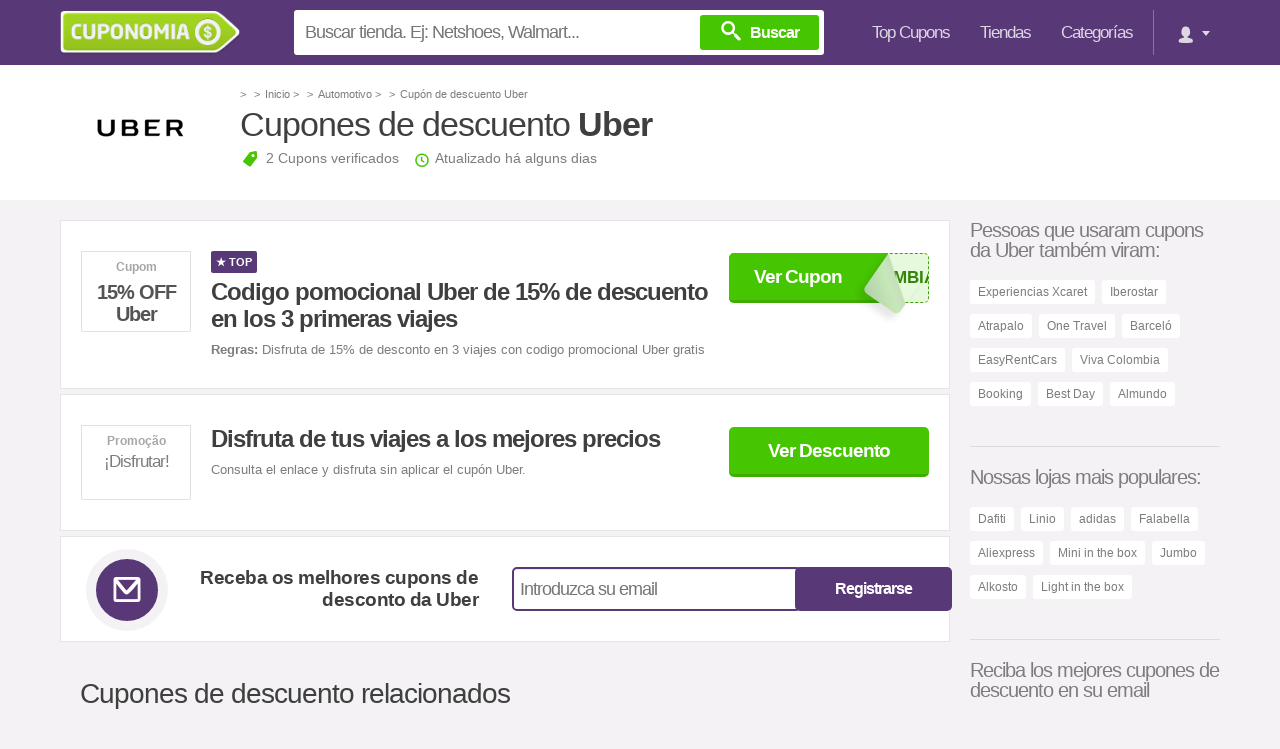

--- FILE ---
content_type: text/html; charset=utf-8
request_url: https://www.cuponomia.com.co/cupon/uber
body_size: 55788
content:
<!doctype html><html class="no-js" lang="es"><head prefix="og: http://ogp.me/ns# fb: http://ogp.me/ns/fb#"><meta charset="utf-8"><title>Cupom Desconto Uber 2026 | Cupom, Oferta e C&#243;digo Promocional </title><meta property="fb:app_id" content="1717211408538838" /><meta property="og:title" content="Uber - Cupones de descuento" /><meta property="og:url" content="https://www.cuponomia.com.co/cupon/uber" /><meta property="og:image" content="https://d3mao2y6vw83gl.cloudfront.net/img/stores/original/uber.png" /><meta property="og:type" content="website" /><meta property="og:site_name" content="Cuponomia" /><meta property="og:description" content="Economize nas compras na Uber com cupons de desconto, códigos promocionais e ofertas." /><meta name="theme-color" content="#4e3169" /> <meta name="description" content="Economize nas compras na Uber com cupons de desconto, códigos promocionais e ofertas." /> <meta name="viewport" content="width=device-width, initial-scale=1.0" />  <script type="text/javascript">
function lazySrc() {
var elements = document.getElementsByClassName("lazy");
for (var k = 0; k < elements.length; k++) {
elements[k].src = elements[k].getAttribute("data-src");
}
} window.onload = lazySrc;
</script> <style> strong{font-weight:bold}h1,h2,h3{margin:0;font-size:1em}ul,ol{padding:0;margin:0;list-style:none}img{border:0;max-width:100%;height:auto;vertical-align:middle}select,textarea,input{display:inline-block;height:20px;padding:4px 6px}*,*:before,*:after{box-sizing:border-box;-webkit-font-smoothing:antialiased}div,form,header,section{display:block;position:relative}a{color:#42A40D;text-decoration:none}body>header,body>section,body>footer{*zoom:1}body>header:before,body>section:before,body>footer:before,body>header:after,body>section:after,body>footer:after{display:table;content:"";line-height:0}body>header:after,body>section:after,body>footer:after{clear:both}body{background:#f4f2f5;color:#7D7D7D;font-family:"Helvetica Neue",Helvetica,Arial,Tahoma;font-size:14px;line-height:20px;margin:0}.modal{display:none}.hidden{display:none;visibility:hidden}#top{background-color:#583877;clear:both;display:block;letter-spacing:-1px;padding:10px 5px;text-align:right}#top .container{padding:0}#top .container:before,#top .container:after{display:table;content:"";line-height:0}#top .logo{position:relative;display:inline-block;float:left;margin:0 20px 0 0;padding-right:15px;width:195px;height:auto}@media (min-width:1200px){#top .container{text-align:left}}@media (max-width:980px){#top .container{position:relative;text-align:center}#top .logo{margin:4px 0 0 2px;width:160px}}.container{margin:0 auto;width:940px}.middle{padding-bottom:40px}.content-block{border-radius:5px;margin-top:20px;padding:35px 40px}.content-block:first-child{margin-top:0}.coupons-content{padding:0}.main-content{float:left;margin-top:0;padding:0;width:700px}@media (min-width:1200px){.container{width:1160px}.main-content{width:890px}}@media (max-width:980px){.container{width:100%;border-radius:0}.main-content{margin-left:0;width:100%}.main-content>div{border-radius:0}}.nav-top{color:#A6A6A6;float:right;margin:0}.nav-top .nav-wrapper .wrapper-sign{display:none}.nav-top .nav-menu-wrapper,.nav-top .nav-login-list{display:inline-block;margin-bottom:0}.nav-top .nav-item{background-color:transparent;color:rgba(255,255,255,0.8);display:inline-block;font-size:17px;line-height:100%;margin:0;text-align:center;vertical-align:middle;min-width:52px;height:45px}.nav-top .nav-item>a{color:rgba(255,255,255,0.8);display:block;line-height:45px;padding:0 15px}.nav-top .subnav{display:none}.nav-top .nav-user{border-bottom:none;margin-left:10px;padding-left:5px;width:62px}.nav-top .nav-user:before{border-left:1px solid rgba(255,255,255,0.3);content:"";float:left;display:inline-block;margin-left:-10px;width:0;height:100%}.nav-top .nav-user>a{font-size:0;line-height:0;padding:0 10px;height:45px}.nav-top .nav-user>a:before{content:""}@media (max-width:980px){.nav-top{margin-right:49px}.nav-top .nav-wrapper{display:inline-block;font-size:20px;line-height:210%;position:relative;text-indent:-1px}.nav-top .nav-wrapper .wrapper-sign{display:inline-block}.nav-top .nav-item{border:1px solid rgba(220,220,220,0.25);margin-left:5px;height:42px;width:44px;min-width:42px}.nav-top .nav-item>a{line-height:32px;padding:0 10px;height:42px}.nav-top .nav-menu-wrapper{visibility:hidden;opacity:0}}.searchtop{display:inline-block;margin:0 19px;width:auto}.searchtop .search-form{position:relative;background-color:#FFF;border-radius:3px;margin:0;padding:5px;text-align:right;width:530px}.searchtop .search-label{position:absolute;top:6px;z-index:2;left:8px;font-size:0}.searchtop .search-field{background-color:transparent;border:none;box-shadow:none;box-sizing:border-box;float:left;font-size:18px;letter-spacing:-1px;font-family:"Helvetica Neue",Helvetica,Arial,Tahoma;line-height:115%;margin:0;text-align:left;width:380px;width:-webkit-calc(100% - 140px);width:-moz-calc(100% - 140px);width:calc(100% - 140px);padding:4px 6px;height:35px}.searchtop .search-submit{color:#FFF;background-color:#46C600;border:none;border-radius:3px;font-size:16px;font-weight:bold;letter-spacing:-1px;line-height:35px;width:auto;height:35px;padding:0 20px 0 15px;text-align:center}.searchtop .search-submit:before{content:"";float:left;margin:-2px 5px 0 0;width:30px;min-height:15px}.searchtop .search-help{display:none}@media (max-width:1200px){.searchtop{width:auto}.searchtop .search-form{width:350px;height:100%}.searchtop .search-field{width:-webkit-calc(100% - 120px);width:-moz-calc(100% - 120px);width:calc(100% - 120px)}}@media (max-width:980px){.searchtop{background-color:rgba(255,255,255,0);margin:0;overflow:hidden;position:absolute;right:0;width:44px;height:44px;padding:0;z-index:65}.searchtop .search-form{background-color:transparent;padding:0;position:relative}.searchtop .search-label{top:0;left:0;font-size:0;width:42px;height:42px;z-index:10}.searchtop .search-label:before{content:"";position:absolute;top:0;right:0;background-color:#4cb214;border:1px solid #4cb214;border-radius:3px;color:rgba(255,255,255,0.8);font-size:32px;line-height:42px;text-align:center;width:100%;height:100%}.searchtop .search-field{width:0;display:none}.searchtop .search-submit{display:none !important;visibility:hidden !important}}.header-title{color:#3F3F3F;display:block;font-family:"Helvetica Neue",Helvetica,Arial,Tahoma;font-size:32px;line-height:85%;letter-spacing:-1px}.sidebar{float:left;margin-left:20px;padding:0;width:200px}@media (min-width:1200px){.sidebar{width:250px}}@media (max-width:980px){.sidebar{display:none;visibility:hidden}}.sidebox{margin:20px 0 0;padding:0 0 20px;border-bottom:1px solid #dcdcdc}.sidebox:first-child{margin-top:0}.sidebox .sidebox-title{font-size:20px;font-weight:400;letter-spacing:-1px;line-height:100%;margin:0 0 20px;padding:5px auto}.sidebox ul li{list-style:none;font-size:13px;margin-left:2px;line-height:110%;margin-bottom:5px}.sidebox a{color:#7D7D7D;text-decoration:none}.sidebox a:hover{color:#42A40D}.sidebox .sidebox-help-link{color:#42A40D;display:inline-block;font-size:13px;line-height:140%;padding-bottom:5px;text-decoration:underline}.sidebox .sidebox-help-link:hover{color:#2f7509}.stores-widget li,.side-stores li{background-color:#FFF;color:#7D7D7D;display:inline-block;line-height:140%;margin:0 7px 10px 0 !important;padding:5px 8px;text-decoration:none}.stores-widget li:hover,.side-stores li:hover{background-color:#46C600;color:#FFF}.stores-widget a,.side-stores a{color:inherit;font-size:12px}.store .header-container{background-color:#FFF;margin-bottom:20px;padding:15px 0 10px;min-height:100px}.store .store-logo{cursor:pointer;position:relative;display:inline-block;margin:-15px 0 0 0;z-index:1;width:160px;height:auto}.store .store-logo img{background:#FFF}.store .header-store-info{display:inline-block;margin-left:20px;vertical-align:middle;width:90%;width:-webkit-calc(100% - 190px);width:-moz-calc(100% - 190px);width:calc(100% - 190px)}.store .header-store-info .header-title{font-size:34px;margin:5px 0 10px;padding:0;font-weight:400}.store .header-title-name{font-weight:700}.store .info-item{display:inline-block;margin-right:10px;padding:0;text-align:left;vertical-align:middle}.store .info-item:before{content:"";display:inline-block;margin-right:4px;vertical-align:sub;width:18px;min-height:10px}.store .coupons-info-box{margin-top:10px;padding-bottom:10px}.store .store-editor-note{background-color:#c3f7a6;border:none;color:#3F3F3F;display:inline-table;font-size:15px;font-weight:700;line-height:160%;min-height:80px;padding:25px 40px 25px 150px}.store .store-about{font-size:18px;font-family:"Helvetica Neue",Helvetica,Arial,Tahoma;font-weight:700;margin-bottom:5px}.store .store-desc{border-bottom:1px solid #dcdcdc;font-size:12px;margin:20px 0;padding-bottom:10px}.store .store-info-title{font-family:"Helvetica Neue",Helvetica,Arial,Tahoma;font-weight:700;font-size:1em;margin-top:10px}.store .editor-note-content{display:table-cell;vertical-align:middle}@media (min-width:980px){.store .store-logo{min-height:83px}}@media (max-width:980px){.store .header-container{display:table;min-height:64px;padding:20px 10px !important;width:100%}.store .header-container .container{padding:0}.store .store-logo,.store .store-logo img{width:80px;height:64px;padding:0}.store .store-logo{margin:0 10px 0 0}.store .header-title{margin-top:0;margin-bottom:5px;position:relative;line-height:100%;font-size:26px;padding:0}.store .header-subtitle{font-size:18px;line-height:125%}.store .header-title-name{display:block;font-size:30px}.store .header-title-meta .header-title-name{font-size:26px;line-height:120%;padding-top:5px}.store .store-editor-note{padding-left:100px;padding-right:20px}}@media (max-width:591px){.store .header-title-meta .header-title-name{font-size:18px}.store .header-store-info{margin-left:0 !important;width:80% !important;width:-webkit-calc(100% - 90px) !important;width:-moz-calc(100% - 90px) !important;width:calc(100% - 90px) !important}}.breadcrumb{font-size:11px;line-height:100%;margin:5px 0 10px}.breadcrumb>div{display:inline-block}.breadcrumb a{color:#7D7D7D;display:inline-block}.breadcrumb span:before{content:">";margin:0 5px 0 0}@media (max-width:980px){.breadcrumb{display:none;visibility:hidden}}.coupon-list{margin-left:0;margin-bottom:0}.header-list{border-bottom:2px solid #46C600;color:#3F3F3F;font-family:"Helvetica Neue",Helvetica,Arial,Tahoma;font-weight:400;font-size:26px;letter-spacing:-1px;line-height:100%;margin-top:30px;padding:0 20px 15px}.header-list+.coupon-list li:first-child{border-top:none}.header-list:first-child{margin-top:0}.expired-header,.related-header{display:block;font-family:"Helvetica Neue",Helvetica,Arial,Tahoma;font-weight:200;font-size:28px;letter-spacing:-1px;margin-top:20px;padding:20px;text-align:left}@media (max-width:980px){.coupon-list{margin-left:0}.expired-header,.related-header,.header-list{font-size:22px}}.item{position:relative;background-color:#FFF;border:1px solid rgba(220,220,220,0.75);border-collapse:separate;padding:30px 20px;clear:both;display:block;margin:0 0 5px;width:100%}.item-promo,.coupon-info,.store-img{display:inline-block;vertical-align:top}.store-img,.store-img img{min-width:110px;width:110px;height:88px}.store-img{top:13px}.store-img,.coupon-badge{position:absolute;left:20px;z-index:1;margin-right:30px;text-align:center;cursor:pointer}.coupon-badge{position:relative;top:7px;background-color:#FFF;border-radius:0;box-shadow:inset 0 0 0 1px #e1e1e1;display:table;font-family:"Helvetica Neue",Helvetica,Arial,Tahoma;font-weight:700;line-height:150%;margin-top:23px;width:110px;min-width:110px;min-height:75px;text-transform:none;vertical-align:middle}.coupon-badge .small-title{border-radius:0;border-top:none;display:block;font-family:"Helvetica Neue",Helvetica,Arial,Tahoma;font-weight:400;font-size:17px;letter-spacing:-1px;line-height:115%;padding:7px 0;vertical-align:middle}.coupon-badge .small-title span{font-size:20px;display:block;font-family:"Helvetica Neue",Helvetica,Arial,Tahoma;font-weight:700;line-height:1.1em;padding:3px 0 0}.item-details{margin:0}.item-details .i-header{display:inline-block;margin:0 0 3px;font-size:12px}.item-details .i-header:after{content:"•";display:inline-block;margin:0 4px 0 4px}.item-badge-type{color:#FFF;display:block;font-size:11px;letter-spacing:-0.5px;line-height:100%;padding:3px 0 3px;text-transform:uppercase}.coupon-short{position:absolute;top:0;left:0;display:block;font-weight:700;padding:0;text-align:center;vertical-align:middle;width:130px;min-width:130px;height:100%}.item-type{position:relative;top:7px;color:#A6A6A6;z-index:1;width:100%}.item-staff-picked{top:-3px;background-color:#583877;color:#FFF;display:inline-block;font-family:"Helvetica Neue",Helvetica,Arial,Tahoma;font-weight:700;font-size:11px;line-height:16px;margin-bottom:5px;margin-right:6px;padding:3px 5px;text-align:center;text-transform:uppercase}.item-promo{position:relative;top:2px;min-width:200px;max-width:200px;width:200px}.coupon-info{position:static;color:#7D7D7D;font-size:12px;line-height:100%;margin-left:130px;margin-right:20px;text-align:left;vertical-align:text-top;width:220px;width:-webkit-calc(100% - 350px);width:-moz-calc(100% - 350px);width:calc(100% - 350px)}.editornote{background-color:#e7f9dd;border:1px solid rgba(0,0,0,0.05);border-radius:2px;color:#3F3F3F;display:block;font-size:13px;line-height:130%;margin:10px 0 -11px;padding:10px;z-index:1}.editornote .title{font-family:"Helvetica Neue",Helvetica,Arial,Tahoma;font-weight:700}.i-header{display:inline-block;font-family:"Helvetica Neue",Helvetica,Arial,Tahoma;font-weight:700;line-height:18px;margin:0 0 2px 0}.item-title{color:#3F3F3F;display:block;letter-spacing:-1px;font-size:24px;font-family:"Helvetica Neue",Helvetica,Arial,Tahoma;font-weight:700;line-height:115%;margin:0 0 10px}.item-desc-wrapper{display:block;line-height:135%;width:100%}.item-desc{cursor:pointer;display:block;color:#7D7D7D;font-size:13px;margin:0;text-overflow:ellipsis;white-space:nowrap;overflow:hidden}.text-open .item-desc{height:auto;white-space:normal}.item-cover,.item-promo-block{font-size:19px !important;padding-top:10px;padding-bottom:10px;width:100%}.item-promo-block{position:relative;background-color:#46C600;border-radius:5px;display:inline-block}.item-promo-block.item-promo-link,.item-promo-block.item-promo-sale{padding-top:8px}.item-promo-link{background-color:#46C600;border:none;border-bottom:3px solid #3dad00;border-radius:5px;cursor:pointer;display:inline-block;color:#FFF;font-weight:700;font-size:17px;letter-spacing:-1px;line-height:31px;margin:0;padding:2.5px 20px;text-align:center;white-space:nowrap}.item-cover{position:absolute;top:-1px;left:-1px;right:0;border-top-right-radius:0;border-bottom-right-radius:0;width:auto;height:47px;margin-right:40px;padding-left:35px;text-align:left;line-height:28px;z-index:2}.item-code .item-cover,.item-single-use .item-cover{padding-left:25px !important}.item-code .item-promo-block,.item-single-use .item-promo-block{background:#e7f9dd;border:1px dashed #42A40D;color:#37840D;text-align:right}.item-code .item-code-link,.item-single-use .item-code-link,.item-code .item-singleuse-link,.item-single-use .item-singleuse-link{display:block;font-size:17px;font-family:"Helvetica Neue",Helvetica,Arial,Tahoma;font-weight:700;line-height:100%;padding:5px;text-align:right;text-decoration:none;text-transform:none;white-space:nowrap}.item-code .item-code-show,.item-single-use .item-code-show{text-align:center;word-break:break-all}@media (min-width:980px){.item .coupon-info{vertical-align:bottom}.item-badge .coupon-info{min-height:75px}.item-cover,.item-promo-block{padding-top:10px;padding-bottom:10px}.item-cover,.item-promo-block{height:50px}.item.expired-item{min-height:initial}}@media (max-width:980px){.editornote{margin:10px 0 0}.item{border-spacing:0;display:block;overflow:hidden;padding:20px 10px;width:100%}.coupon-info{margin-left:100px;margin-bottom:10px;width:100% !important;width:-webkit-calc(100% - 105px) !important;width:-moz-calc(100% - 105px) !important;width:calc(100% - 105px) !important}.store-img{left:10px}.store-img,.store-img img{min-width:80px;width:80px;height:64px !important}.item-title{font-size:18px;font-weight:400;line-height:120%;margin:0 0 10px;text-align:left}.item-exclusive,.item-is-verified,.item-expiration,.item-desc,.item-desc-wrapper{display:none;visibility:hidden}.item-promo{top:0;display:block;float:none;margin-top:5px;margin-left:105px;width:auto;max-width:100%}.item-code-link,.item-cover,.item-promo-block{font-size:18px;padding-top:3px !important;padding-bottom:3px !important}.item-promo-block{position:relative}.item-cover{top:-1px;left:-1px;text-align:center !important;height:39px !important}.item-code .item-code-link,.item-single-use .item-code-link{overflow-y:hidden;line-height:25px !important}.coupon-badge{left:5px;top:20px;font-size:14px;margin-top:10px;min-width:90px !important;width:90px !important}.coupon-badge .small-title{font-size:15px}.coupon-badge .small-title span{font-size:17px}.item-type{top:0;font-size:11px}.no-badge .item-promo{margin-left:0}.store-content{overflow:hidden;width:100%}}.get-container{padding:0}.get-extension-block{display:none}.get-email{padding:20px 0}.get-email:before{position:absolute;left:25px;top:50%;background-color:#583877;border:10px solid #f4f2f5;border-radius:60px;color:#fff;display:block;font-size:38px;font-weight:400;line-height:100%;margin-top:-40px;padding:12px;min-width:80px}.get-email #get-email-asField{padding:10px 0}.get-email .email-form{margin:0}.get-email .email-form .email-label{color:#3F3F3F;display:inline-block;font-size:19px;font-weight:700;letter-spacing:-0.5px;line-height:120%;position:relative;margin:0 50px 0 0;padding-left:100px;text-align:right;vertical-align:top;width:47%}.get-email .email-form .email-field{border-radius:5px;border:2px solid #583877;display:inline-block;font-size:18px;letter-spacing:-1px;margin:0 0 0 -20px;width:289px;height:44px}.get-email .email-form .email-submit{position:relative;background-color:#583877;border:0;border-radius:5px;color:#FFF;display:inline-block;font-size:16px;font-weight:700;letter-spacing:-1px;margin:0 -10px;padding:14px 40px;width:auto;line-height:100%}.get-email #get-email-asButton{margin:0 0 -10px 0}.get-email #get-email-asButton .email-label{font-size:21px}.get-email .alert-change-container{display:inline-block;font-size:12px;margin-left:52.5%}@media (max-width:980px){.get-container{padding:0}.get-email{border:none;border-top:3px solid #583877;padding:10px}.get-email .email-form{text-align:center}.get-email .email-form .email-label{width:90%;text-align:center;font-weight:400;font-size:18px;margin:0 20px;padding:0 0 10px}.get-email .email-form .email-field{margin-left:0;width:189px}.get-email .email-form .email-submit{padding-left:10px;padding-right:10px}.get-email #get-email-asButton .email-submit{width:80%}.get-email .alert-change-container{margin-left:0;text-align:center}}.how-to .sidebox-title:before{content:"?";display:inline-block;float:left;font-size:38px;font-family:"Helvetica Neue",Helvetica,Arial,Tahoma;font-weight:700;line-height:100%;margin:2px 0 10px 0;text-align:center;width:38px}#rewards-activate{position:relative;border-top:1px solid #e8e8e8;clear:both;margin-bottom:-10px;padding:10px 0;text-align:center;width:100%}#rewards-activate .rewards-activate-title{position:relative;clear:both;color:#3F3F3F;font-size:17px;padding:10px 0}#rewards-activate .rewards-activate-title:before{content:"";display:inline-block;margin-right:-2px;width:22px;height:22px}#rewards-activate .rewards-activate-highlight{color:#3960A5;font-weight:700;padding-right:5px}#rewards-activate .rewards-activate-pts{position:relative;border-bottom:1px solid #3F3F3F;font-size:19px;font-weight:700}#rewards-activate .rewards-activate-pts small{font-size:.75em;margin-left:-2px}#rewards-activate .rewards-activate-pts:hover .rewards-activate-tooltip{display:inline-block}#rewards-activate .rewards-activate-tooltip{display:none}#rewards-activate .rewards-activate-cta{position:relative;background-color:#2c75a7;color:#FFF;display:inline-block;font-size:17px;font-weight:700;margin-left:40px;padding:12px 30px}@media (max-width:980px){#rewards-activate{margin:10px 0 -20px;padding:7px 10px 10px}#rewards-activate .rewards-activate-pts{border:none;font-size:17px}#rewards-activate .rewards-activate-cta{font-size:14px;margin-left:20px}#rewards-activate .rewards-activate-highlight{display:none}#rewards-activate .rewards-activate-title{display:inline-block;font-size:16px;text-align:left;vertical-align:middle;width:320px}#rewards-activate .rewards-activate-title:before{background-color:#3960A5;border-radius:100%;float:left;margin-right:20px;width:40px;height:40px}}@media (max-width:591px){#rewards-activate{padding:10px 10px 0 !important;margin-bottom:-10px}#rewards-activate .rewards-activate-cta{margin:0;margin-bottom:5px;width:100%;max-width:400px}#rewards-activate .rewards-activate-title{font-size:12px !important;width:100%;max-width:400px}#rewards-activate .rewards-activate-title:before{margin-left:3px}} </style>  <!--[if lt IE 10]><link rel="stylesheet" type="text/css" href="/assets/css/ie.cef2f4db.css" /> <![endif]--> <!--[if lt IE 9]> <script src="//html5shim.googlecode.com/svn/trunk/html5.js"></script> <![endif]--> <link rel="icon" type="image/png" href="https://d3mao2y6vw83gl.cloudfront.net/img/ico/favicon.png" /><link rel="chrome-webstore-item" href="https://chrome.google.com/webstore/detail/gidejehfgombmkfflghejpncblgfkagj"><link rel="apple-touch-icon-precomposed" sizes="144x144" href="https://d3mao2y6vw83gl.cloudfront.net/img/ico/apple-touch-icon-144-precomposed.png" /><link rel="apple-touch-icon-precomposed" sizes="114x114" href="https://d3mao2y6vw83gl.cloudfront.net/img/ico/apple-touch-icon-114-precomposed.png" /><link rel="apple-touch-icon-precomposed" sizes="72x72" href="https://d3mao2y6vw83gl.cloudfront.net/img/ico/apple-touch-icon-72-precomposed.png" /><link rel="apple-touch-icon-precomposed" href="https://d3mao2y6vw83gl.cloudfront.net/img/ico/apple-touch-icon-precomposed.png" /><link rel="apple-touch-icon" href="https://d3mao2y6vw83gl.cloudfront.net/img/ico/apple-touch-icon-precomposed.png" /><link rel="apple-touch-icon" sizes="72x72" href="https://d3mao2y6vw83gl.cloudfront.net/img/ico/apple-touch-icon-72-precomposed.png" /><link rel="apple-touch-icon" sizes="114x114" href="https://d3mao2y6vw83gl.cloudfront.net/img/ico/apple-touch-icon-114-precomposed.png" /><link rel="apple-touch-icon" sizes="144x144" href="https://d3mao2y6vw83gl.cloudfront.net/img/ico/apple-touch-icon-144-precomposed.png" /><meta name="apple-mobile-web-app-capable" content="yes" /><meta name="apple-mobile-web-app-title" content="Cuponomia" /> <link rel="canonical" href="https://www.cuponomia.com.co/cupon/uber" /> <link rel="manifest" href="/manifest.json"><link rel="manifest" href="/notification/push-notification.manifest" /> <script>
if ('serviceWorker' in navigator) {
window.addEventListener('load', () => {
navigator.serviceWorker.register('/sw.js');
});
}
if ('BroadcastChannel' in self) {
const updatesChannel = new BroadcastChannel('page-updates');
updatesChannel.addEventListener('message', async (event) => {
document.getElementById('update-page').style.display = 'inline';
});
}
var require = { onNodeCreated: function (node, config, module, path) { node.setAttribute('crossorigin', 'anonymous') } };
</script></head><body class="store uber rewards-null js-rewards-null" data-chat="false" data-notification="False"> <noscript> <img id="tracking-pixel" src="/pixel" style="display:none" /> </noscript><div id="fb-root"></div><header id="top"><div class="container"> <a class="logo" title="Ir para a p&aacute;gina inicial" href="/"> <img src="https://d3mao2y6vw83gl.cloudfront.net/img/logo-cuponomia-small.png" alt="Cuponomia - Cupons de Desconto Online Grátis" width="200" height="50" crossorigin="anonymous" /> </a> <nav class="nav-top"><div class="nav-item nav-wrapper"> <a href="#" class="wrapper-sign">&#61703;</a><ul class="nav-primary nav-menu-wrapper"><li class="nav-item nav-menu nav-featured"><a title="Top Cupons" href="/#top25" data-event="Navigation" data-action="Nav-FeaturedCoupons">Top Cupons</a></li><li class="nav-item nav-menu nav-stores"><a title="Cupones de descuento y codigos promocionales arreglados por tiendas" href="/cupon" data-event="Navigation" data-action="Nav-AllStores">Tiendas</a></li><li class="nav-item nav-menu nav-categories"><a title="Cupones de descuento y codigos promocionales arregaldos por categor&#237;as" href="/descuento" data-event="Navigation" data-action="Nav-AllCategories">Categor&#237;as</a></li></ul></div><ul class="nav-login-list"> <li class="nav-item nav-user nav-login"> <a class="nav-dd" href="#" data-event="Navigation" data-action="Nav-UserLogin">Entrar</a><ul class="subnav subnav-login js-subnav-login"><li class="subnav-header"> <span class="subnav-header-title">Conecte-se no Cuponomia e:</span> <span class="subnav-argument">Publique e fique sabendo do status de seus cupons no site.</span></li><li class="subnav-action"><div class="sign-facebook"><a rel="nofollow" class="sign-fb js-userbar-sign-fb" id="userbar-sign-fb" href="#" data-event="Get-Facebook" data-action="Userbar">Conectarse con <span>Facebook</span></a></div><span class="separator-wrapper"> <span class="separator">ou</span> </span><div class="item-sign"> <a id="signup-btn" class="signup-btn" href="#" data-event="Navigation" data-action="Nav-Userbar-CreateAccount">Crear su cuenta</a> <a id="signin-btn" class="signin-btn" href="#" data-event="Navigation" data-action="Nav-Userbar-SignIn">&#191;Ya tiene login?</a></div></li></ul></li><li class="nav-item nav-user nav-logged" style="display: none"> <a class="nav-dd nav-profile" href="#" data-event="Navigation" data-action="Nav-UserLogged">Sua Conta</a><ul class="subnav subnav-logged"><li class="nav-subitem item-coupon"><a class="nav-subitem-link" href="/publicar-cupon" data-event="Navigation" data-action="Nav-Logged-PublishCoupon">Publicar cup&#243;n</a></li><li class="nav-subitem item-setting"><a class="nav-subitem-link" href="/panel/cupones" data-event="Navigation" data-action="Nav-Logged-ManageCoupon">Gestionar Cupones</a></li><li class="item-logout"> <span class="item-logout-email js-user-email"></span> <a class="item-logout-cta" rel="nofollow" href='/cerrar-sesion' data-event="Navigation" data-action="Nav-Logged-Logout">Cerrar Sesi&#243;n</a></li></ul></li></ul></nav><div class="searchtop"><form method="get" id="search-form" class="search-form" action="/busqueda"> <label for="query" class="search-label"></label> <input type="search" placeholder="Buscar tienda. Ej: Netshoes, Walmart..." class="search-field" name="query" id="query"/> <button type="submit" class="search-submit" id="search-submit" value="Procurar">Buscar</button><div class="search-help"> <span class="search-suggestion">Algumas sugestões para você:</span><ul class="search-list"> <li class="help-items"> <a title="Veja os cupons de desconto de Dafiti" data-event="Search" data-action="Search-Link" data-label="Dafiti" href="/cupon/dafiti"> <img class="js-search-helper-img" width="110" height="88" src="" data-src="https://d3mao2y6vw83gl.cloudfront.net/img/stores/small/dafiti.png" alt="Dafiti" crossorigin="anonymous"/> </a></li><li class="help-items"> <a title="Veja os cupons de desconto de DaFlores" data-event="Search" data-action="Search-Link" data-label="DaFlores" href="/cupon/daflores"> <img class="js-search-helper-img" width="110" height="88" src="" data-src="https://d3mao2y6vw83gl.cloudfront.net/img/stores/small/daflores.jpg" alt="DaFlores" crossorigin="anonymous"/> </a></li><li class="help-items"> <a title="Veja os cupons de desconto de Falabella" data-event="Search" data-action="Search-Link" data-label="Falabella" href="/cupon/falabella"> <img class="js-search-helper-img" width="110" height="88" src="" data-src="https://d3mao2y6vw83gl.cloudfront.net/img/stores/small/falabella-637878786097808590.png" alt="Falabella" crossorigin="anonymous"/> </a></li><li class="help-items"> <a title="Veja os cupons de desconto de Linio" data-event="Search" data-action="Search-Link" data-label="Linio" href="/cupon/linio"> <img class="js-search-helper-img" width="110" height="88" src="" data-src="https://d3mao2y6vw83gl.cloudfront.net/img/stores/small/linio.png" alt="Linio" crossorigin="anonymous"/> </a></li><li class="help-items"> <a title="Veja os cupons de desconto de Alkosto" data-event="Search" data-action="Search-Link" data-label="Alkosto" href="/cupon/alkosto"> <img class="js-search-helper-img" width="110" height="88" src="" data-src="https://d3mao2y6vw83gl.cloudfront.net/img/stores/small/alkosto.png" alt="Alkosto" crossorigin="anonymous"/> </a></li><li class="help-items"> <a title="Veja os cupons de desconto de Viva Colombia" data-event="Search" data-action="Search-Link" data-label="Viva Colombia" href="/cupon/viva-colombia"> <img class="js-search-helper-img" width="110" height="88" src="" data-src="https://d3mao2y6vw83gl.cloudfront.net/img/stores/small/viva-colombia.png" alt="Viva Colombia" crossorigin="anonymous"/> </a></li></ul></div></form></div></div></header><section id="middle" class="middle"> <div class="header-container"><div class="container"> <span class="store-logo" data-out-url="L291dC8yNQ==" title="Comprar en Uber"> <img width="160" height="125" alt="Cup&#243;n descuento Uber" src="https://d3mao2y6vw83gl.cloudfront.net/img/stores/medium/uber.png" crossorigin="anonymous"/> </span><div class="header-store-info"> <script type="application/ld+json">
{"@context":"http://schema.org","@type":"BreadcrumbList","itemListElement":[{"@type":"ListItem","position":1,"item":{"@type":"Thing","id":"https://www.cuponomia.com.co:8443/","name":"Inicio"}},{"@type":"ListItem","position":2,"item":{"@type":"Thing","id":"https://www.cuponomia.com.co:8443/descuento/automotivo","name":"Automotivo"}},{"@type":"ListItem","position":3,"item":{"@type":"Thing","id":"https://www.cuponomia.com.co/cupon/uber","name":"Cupón de descuento Uber"}}]}</script><div class="breadcrumb"> <span> <a href="/" title="Ver todos os cupons de desconto em destaque"> <span>Inicio</span> </a> </span> <span class="breadcrumb-list-element"> <a href="/descuento/automotivo"> <span>Automotivo</span> </a> </span>  <span class="breadcrumb-list-element"> <a href="https://www.cuponomia.com.co/cupon/uber"> <span>Cup&#243;n de descuento Uber</span> </a> </span></div><h1 class="header-title"> <span class="header-subtitle">Cupones de descuento</span> <span class="header-title-name">Uber</span> <button id="update-page" class="u-btn-light" style="display:none" onclick="javascript:location.reload();">Nuevos cupones! Actualizar!</button></h1><span class="info-item info-filter"> 2 Cupons verificados  </span> <span class="info-item info-last-update">Atualizado há alguns dias</span> </div></div></div><div class="container middle-container"> <div class="main-content"> <div class="content-block coupons-content "> <ul class="coupon-list valid-coupons"><li class="item scroll-item  staff-item  item-code   item-badge " id="752" data-type="code" data-store-id="25" data-store-name="Uber" data-store-slug="uber" data-image-small="https://d3mao2y6vw83gl.cloudfront.net/img/stores/small/uber.png" data-coupon-url="L2NvdXBvbi9zaG93Lzc1Mg==" data-url="https://www.cuponomia.com.co:8443/cupon/uber#752" data-is-store-wide="false" data-is-diked="false" data-id="752"><div class="coupon-info"><ul class="item-details"> <li class="item-staff-picked"><span>★</span> Top</li></ul><h3 class="item-title"> Codigo pomocional Uber de 15% de descuento en los 3 primeras viajes</h3><div class="coupon-short   badge-code"><div class="coupon-badge"> <div class="item-type item-type-code i-header">Cupom</div><div class="small-title"> <span class="gray6">15% OFF Uber </span></div></div></div><div class="item-desc-wrapper toggle-text"><p class="item-desc"> <span class="desc-title">Regras: </span> Disfruta de 15% de desconto en 3 viajes con codigo promocional Uber gratis</p></div></div><div class="item-promo item-code  "> <span class="item-promo-block" data-event="Coupon-Redeem" data-action="Code-Button" data-label="Uber"> <span class="item-promo-link item-cover">Ver Cupon</span> <span class="item-code-link">CUPONOMIA-COLOMBIA</span>  </span> </div></li><li class="item scroll-item   item-sale   item-badge " id="1830" data-type="sale" data-store-id="25" data-store-name="Uber" data-store-slug="uber" data-image-small="https://d3mao2y6vw83gl.cloudfront.net/img/stores/small/uber.png" data-coupon-url="L2NvdXBvbi9zaG93LzE4MzA=" data-url="https://www.cuponomia.com.co:8443/cupon/uber#1830" data-is-store-wide="false" data-is-diked="false" data-id="1830"><div class="coupon-info"><ul class="item-details"> </ul><h3 class="item-title"> Disfruta de tus viajes a los mejores precios</h3><div class="coupon-short   badge-sale"><div class="coupon-badge"> <div class="item-type item-type-sale i-header">Promoção</div><div class="small-title"> ¡Disfrutar!</div></div></div><div class="item-desc-wrapper toggle-text"><p class="item-desc"> Consulta el enlace y disfruta sin aplicar el cup&#243;n Uber.</p></div></div><div class="item-promo item-sale"> <span class="item-promo-block item-promo-link item-sale-link" data-event="Coupon-Redeem" data-action="Deal-Button" data-label="Uber" title="Clique para ver el descuento en el s&#237;tio">Ver Descuento</span> </div></li></ul> <ul class="before-related"> <li class="js-get-container get-container item"><div class="get-email js-email-item"><div id="get-email-asField"><form method="post" id="email-form" class="email-form action-email" action="/newsletter/addstore" data-action="ListStore" data-label="Uber"> <input type='hidden' name='placement' value='ListStore'><h2 class="email-label">Receba os melhores cupons de desconto da <span>Uber</span></h2><input type="hidden" name="slug" value="uber" class="slug-field"/> <input type="email" placeholder="Introduzca su email" class="email-field js-sign-newsletter" name="email" id="email-field"/> <button type="submit" class="email-submit" name="email-submit" id="email-submit" value="Assinar" data-loading="">Registrarse</button></form></div><div id="get-email-asButton" class="hidden"><form method="post" id="alert-form" class="email-form action-email" action="/newsletter/addstore" data-action="Store-Alert-Button" data-label="Uber"> <input type='hidden' name='placement' value='Store-Alert-Button'><h2 class="email-label">Receba os melhores cupons de desconto da <span>Uber</span></h2><input type="hidden" name="slug" value="uber" class="slug-field"/> <input type="email" class="hidden js-sign-newsletter" name="email" id="get-email-info"/> <button type="submit" class="email-submit" id="get-email-send" value="Assinar" data-loading="">Avise-me de novos cupons</button> <span class="alert-change-container"> Não é&nbsp;<span class="js-email-log"></span>?<span class="revert-alert-log js-revert-alert-log" data-event="List-Store" data-action="Change-Email" data-label="Uber">Utilizar outro email</span> </span></form></div></div><div class="get-extension-block js-ext-item"> <img src="https://d3mao2y6vw83gl.cloudfront.net/img/extension/extension-illustration.png" alt="Navegador com Alerta de Cupons ativo" crossorigin="anonymous"/><div class="get-extension-cont"> <span class="get-extension-title">Seja bem-vindo!</span> <span class="get-extension-text">Adicione nosso <strong>Alerta de Cupons</strong> e nunca deixe de economizar.</span></div><a data-event="Get-Extension" data-action="Goto-Extension" data-label="Uber" href="https://chrome.google.com/webstore/detail/cuponomia-alerta-de-cupom/gidejehfgombmkfflghejpncblgfkagj" target="_blank" class="get-extension-cta js-label" title="Adicionar Alerta de Cupons!">Usar no Chrome</a></div></li></ul><span class="related-header header-title related-title scroll-item">Cupones de descuento relacionados</span> <ul class="item-list related-list"> <li class="item scroll-item   item-code    " id="854" data-type="code" data-store-id="109" data-store-name="Atrapalo" data-store-slug="atrapalo" data-image-small="https://d3mao2y6vw83gl.cloudfront.net/img/stores/small/atrapalo-637261129737327686.png" data-coupon-url="L2NvdXBvbi9zaG93Lzg1NA==" data-url="https://www.cuponomia.com.co:8443/cupon/uber#854" data-is-store-wide="false" data-is-diked="false" data-id="854"><div class="coupon-info"><ul class="item-details"> </ul><h3 class="item-title"> Cup&#243;n Atrapalo te oferece 300€ de descuento</h3><span class="store-img" data-url="L2N1cG9uL2F0cmFwYWxv" title="Cupones de descuento de Atrapalo"> <img src="https://d3mao2y6vw83gl.cloudfront.net/img/stores/small/atrapalo-637261129737327686.png" alt="Ver todos los cupones de descuento de Atrapalo" crossorigin="anonymous" /> </span> <div class="item-desc-wrapper toggle-text"><p class="item-desc"> <span class="desc-title">Regras: </span> Para reservas de Circuitos y Vuelo+Circuito a destinos de Asia, Ocean&#237;a, Am&#233;rica y &#193;frica reservados en atrapalo.com. Promoci&#243;n vigente del 18 de junio al 07 de julio de 2019. No aplica a los siguientes destinos: Marruecos, T&#250;nez y Egipto. Descuento s&#243;lo v&#225;lido para compras m&#237;nimas de 3000€ por reserva.</p></div></div><div class="item-promo item-code  "> <span class="item-promo-block" data-event="Coupon-Redeem" data-action="Code-Button" data-label="Atrapalo"> <span class="item-promo-link item-cover">Ver Cupon</span> <span class="item-code-link">AHORRA300</span>  </span> </div></li><li class="item scroll-item   item-code    " id="864" data-type="code" data-store-id="95" data-store-name="Almundo" data-store-slug="almundocom" data-image-small="https://d3mao2y6vw83gl.cloudfront.net/img/stores/small/almundo-636960463517936792.png" data-coupon-url="L2NvdXBvbi9zaG93Lzg2NA==" data-url="https://www.cuponomia.com.co:8443/cupon/uber#864" data-is-store-wide="false" data-is-diked="false" data-id="864"><div class="coupon-info"><ul class="item-details"> </ul><h3 class="item-title"> $2.000 ars de descuento en vuelos a Brasil</h3><span class="store-img" data-url="L2N1cG9uL2FsbXVuZG9jb20=" title="Cupones de descuento de Almundo"> <img src="https://d3mao2y6vw83gl.cloudfront.net/img/stores/small/almundo-636960463517936792.png" alt="Ver todos los cupones de descuento de Almundo" crossorigin="anonymous" /> </span> <div class="item-desc-wrapper toggle-text"><p class="item-desc"> <span class="desc-title">Regras: </span> Volando con Aerol&#237;neas Argentinas. </p></div></div><div class="item-promo item-code  "> <span class="item-promo-block" data-event="Coupon-Redeem" data-action="Code-Button" data-label="Almundo"> <span class="item-promo-link item-cover">Ver Cupon</span> <span class="item-code-link">VISABR-AR</span>  </span> </div></li><li class="item scroll-item   item-code    " id="984" data-type="code" data-store-id="126" data-store-name="EasyRentCars" data-store-slug="easyrentcars" data-image-small="https://d3mao2y6vw83gl.cloudfront.net/img/stores/small/easyrentcars-637148770560509518.png" data-coupon-url="L2NvdXBvbi9zaG93Lzk4NA==" data-url="https://www.cuponomia.com.co:8443/cupon/uber#984" data-is-store-wide="false" data-is-diked="false" data-id="984"><div class="coupon-info"><ul class="item-details"> </ul><h3 class="item-title"> Descuento de $25 en tu Alquiler de Autos con c&#243;digo EasyRentCars </h3><span class="store-img" data-url="L2N1cG9uL2Vhc3lyZW50Y2Fycw==" title="Cupones de descuento de EasyRentCars"> <img src="https://d3mao2y6vw83gl.cloudfront.net/img/stores/small/easyrentcars-637148770560509518.png" alt="Ver todos los cupones de descuento de EasyRentCars" crossorigin="anonymous" /> </span> <div class="item-desc-wrapper toggle-text"><p class="item-desc"> <span class="desc-title">Regras: </span> Gasto m&#237;nimo de $499. Cup&#243;n disponible para reservaciones de prepago y prepago parcial Cup&#243;n v&#225;lido s&#243;lo para la web en espa&#241;ol, por 30 dias desde que fue recibido e para diferentes tipos de auto de diferentes compa&#241;ias de alquiler. </p></div></div><div class="item-promo item-code  "> <span class="item-promo-block" data-event="Coupon-Redeem" data-action="Code-Button" data-label="EasyRentCars"> <span class="item-promo-link item-cover">Ver Cupon</span> <span class="item-code-link">ERC25REBAJA</span>  </span> </div></li></ul></div><span class="expired-header expired-title scroll-item">Cupones caducados de Uber <span class="header-subtitle">Tal vez todavia funcionan</span></span> <div class="content-block coupons-content expired-content"><ul class="coupon-list expired-coupons"> <li class="item scroll-item  staff-item  item-code  expired-item  item-badge " id="192" data-type="code" data-store-id="25" data-store-name="Uber" data-store-slug="uber" data-image-small="https://d3mao2y6vw83gl.cloudfront.net/img/stores/small/uber.png" data-coupon-url="L2NvdXBvbi9zaG93LzE5Mg==" data-url="https://www.cuponomia.com.co:8443/cupon/uber#192" data-is-store-wide="false" data-is-diked="false" data-id="192"><div class="coupon-info"><ul class="item-details"> </ul><h3 class="item-title"> Codigo pomocional Uber de 15% de descuento en los 3 primeras viajes<span class='coupon-code'>Cup&#243;n: <span class='code'>CUPONOMIA-COLOMBIA</span></span> </h3><div class="coupon-short badge-expired  badge-code"><div class="coupon-badge"> <div class="small-title"> Caducado</div></div></div></div></li><li class="item scroll-item   item-code  expired-item  item-badge " id="193" data-type="code" data-store-id="25" data-store-name="Uber" data-store-slug="uber" data-image-small="https://d3mao2y6vw83gl.cloudfront.net/img/stores/small/uber.png" data-coupon-url="L2NvdXBvbi9zaG93LzE5Mw==" data-url="https://www.cuponomia.com.co:8443/cupon/uber#193" data-is-store-wide="false" data-is-diked="false" data-id="193"><div class="coupon-info"><ul class="item-details"> </ul><h3 class="item-title"> Su primer viaje gratis<span class='coupon-code'>Cup&#243;n: <span class='code'>UBERGRATISFUZUE</span></span> </h3><div class="coupon-short badge-expired  badge-code"><div class="coupon-badge"> <div class="small-title"> Caducado</div></div></div></div></li></ul></div></div><div class="sidebar"> <div class="sidebox side-stores"><h6 class="sidebox-title">Pessoas que usaram cupons da Uber tamb&#233;m viram:</h6><ul class="side-list"> <li><a data-event="Sidebar-Links" data-action="Related Stores" data-label="Experiencias Xcaret" href="/cupon/experiencias-xcaret">Experiencias Xcaret</a></li><li><a data-event="Sidebar-Links" data-action="Related Stores" data-label="Iberostar" href="/cupon/iberostar">Iberostar</a></li><li><a data-event="Sidebar-Links" data-action="Related Stores" data-label="Atrapalo" href="/cupon/atrapalo">Atrapalo</a></li><li><a data-event="Sidebar-Links" data-action="Related Stores" data-label="One Travel" href="/cupon/one-travel">One Travel</a></li><li><a data-event="Sidebar-Links" data-action="Related Stores" data-label="Barcel&#243;" href="/cupon/barcelo">Barcel&#243;</a></li><li><a data-event="Sidebar-Links" data-action="Related Stores" data-label="EasyRentCars" href="/cupon/easyrentcars">EasyRentCars</a></li><li><a data-event="Sidebar-Links" data-action="Related Stores" data-label="Viva Colombia" href="/cupon/viva-colombia">Viva Colombia</a></li><li><a data-event="Sidebar-Links" data-action="Related Stores" data-label="Booking" href="/cupon/booking">Booking</a></li><li><a data-event="Sidebar-Links" data-action="Related Stores" data-label="Best Day" href="/cupon/best-day">Best Day</a></li><li><a data-event="Sidebar-Links" data-action="Related Stores" data-label="Almundo" href="/cupon/almundocom">Almundo</a></li></ul></div><div class="sidebox stores-widget"><h6 class="sidebox-title">Nossas lojas mais populares:</h6><ul class="side-list"> <li><a data-event="Sidebar-Links" data-action="Popular Stores" data-label="Dafiti" href="/cupon/dafiti">Dafiti</a></li><li><a data-event="Sidebar-Links" data-action="Popular Stores" data-label="Linio" href="/cupon/linio">Linio</a></li><li><a data-event="Sidebar-Links" data-action="Popular Stores" data-label="adidas" href="/cupon/adidas">adidas</a></li><li><a data-event="Sidebar-Links" data-action="Popular Stores" data-label="Falabella" href="/cupon/falabella">Falabella</a></li><li><a data-event="Sidebar-Links" data-action="Popular Stores" data-label="Aliexpress" href="/cupon/aliexpress">Aliexpress</a></li><li><a data-event="Sidebar-Links" data-action="Popular Stores" data-label="Mini in the box" href="/cupon/mini-in-the-box">Mini in the box</a></li><li><a data-event="Sidebar-Links" data-action="Popular Stores" data-label="Jumbo" href="/cupon/jumbo">Jumbo</a></li><li><a data-event="Sidebar-Links" data-action="Popular Stores" data-label="Alkosto" href="/cupon/alkosto">Alkosto</a></li><li><a data-event="Sidebar-Links" data-action="Popular Stores" data-label="Light in the box" href="/cupon/light-in-the-box">Light in the box</a></li></ul></div><div class="sidebox sign-newsletter sign-newsletter-v2"><h6 class="sidebox-title">Reciba los mejores cupones de descuento en su email</h6><input type='hidden' name='placement' value='sidebar-fb' class='js-placement'> <a rel="nofollow" class="sign-fb" href="#" id="sidebar-sign-fb" style="margin-top: 10px" data-action="Sidebar-FB">Registrarse con  <span>Facebook</span></a> <span class="sign-or">ou através do email</span><form method="post" id="newsletter-form" class="newsletter-form action-email" action="/newsletter/addstore" data-action="Sidebar" data-label="uber sidebar"> <input type='hidden' name='placement' value='store-sidebar'> <label class="newsletter-label" for="newsletter-widget-field">Introduzca su email para recibir los mejores cupones de descuento</label> <input type="hidden" name="slug" id="emailSelective-store-sidebar" value="uber" class="slug-field"/> <input id="newsletter-widget-field" type="email" placeholder="Introduzca su email..." class="newsletter-field js-sign-newsletter" name="email"/> <button type="submit" class="newsletter-submit" name="newsletter-submit" id="newsletter-submit" value="Registrarse" data-loading=""> Registrarse </button></form><p class="legal-note"><small>Usted podr&#225; darse de baja de la newsletter en cualquier momento <a href="/privacidad">Pol&#237;tica de Privacidad</a></small></p></div></div></div></section>

    

<section id="social"><div class="socialproof"><h6 class="sep-title"><span>Cuponomia en la M&#237;dia</span></h6><p><img class="proof-logos" src="https://d3mao2y6vw83gl.cloudfront.net/img/media-logos.png" alt="TV Globo, Folha de São Paulo, Época Negócios, TechCrunch, IG Startups, TNW, Forbes" width="900" height="49" crossorigin="anonymous" /></p></div><div class="social-links"><h6 class="sep-title"><span>Acompanhe nossas redes sociais</span></h6><div class="social-col"> <a class="social-button fb" href="https://www.facebook.com/cuponomia" target="_blank"> <span class="button-title">Me Gusta en <span class="button-bold">Facebook</span></span> </a></div><div class="social-col"> <a class="social-button tw" href="https://twitter.com/cuponomia" target="_blank"> <span class="button-title">Siguenos en <span class="button-bold">Twitter</span></span> </a></div><div class="social-col"> <a class="social-button gp" href="https://plus.google.com/+CuponomiaBR/posts" target="_blank"> <span class="button-title">Siguenos en <span class="button-bold">Google+</span></span> </a></div></div></section><footer id="footer"><div class="container"><p class="footer-header">La manera m&#225;s f&#225;cil de ahorrar en la Internet</p><nav class="footer-nav"><div class="footer-block"><h6 class="footer-title">Cupones de descuento</h6><ul class="footer-list"><li class="footer-item"><a title="Vea los top cupones de descuento" href="/">Top cupones</a></li><li class="footer-item"><a title="Cupones de descuento y c&#243;digos promocionales arreglados por tiendas" href="/cupon">Todas las tiendas</a></li><li class="footer-item"><a title="Cupones de descuento y c&#243;digos promocionales arreglados por categor&#237;as" href="/descuento">Todas las categor&#237;as</a></li><li class="footer-item"><a title="Publique su cup&#243;n de descuento o c&#243;digo promocional en Cuponomia" href="/publicar-cupon">Publicar un cup&#243;n</a></li></ul></div><div class="footer-block"><h6 class="footer-title">Ayuda</h6><ul class="footer-list"><li class="footer-item"><a title="Como usar un cup&#243;n o c&#243;digo promocional de Cuponomia" href="/como-usar-cupones-de-descuento">Como usar un cup&#243;n</a></li><li class="footer-item"><a title="Respuestas para preguntas frecuentes sobre Cuponomia" href="/preguntas-frecuentes">Preguntas Frecuentes</a></li><li class="footer-item"><a title="Respuestas para preguntas frecuentes sobre Cuponomia" href="/preguntas-frecuentes#partnership">&#191;C&#243;mo publicar un cup&#243;n?</a></li></ul></div><div class="footer-block"><h6 class="footer-title">Cuponomia</h6><ul class="footer-list"><li class="footer-item"><a href="/sobre">Sobre</a></li><li class="footer-item"><a href="/privacidad">Pol&#237;tica de privacidad</a></li><li class="footer-item"><a href="/terminos-y-condiciones">T&#233;rminos y Condiciones</a></li><li class="footer-item"><a href="/prensa">Prensa</a></li><li class="footer-item"><a href="/trabalhe-conosco">Trabalhe Conosco</a></li><li class="footer-item"><a href="/contacto">Cont&#225;ctenos</a></li></ul></div><div class="footer-block"> <h6 class="footer-title"><a href="/ofertas">Fechas especiales</a></h6><ul class="footer-list"> </ul></div></nav><div class="footer-legal"><p>Todas las trademarks son de propiedad y responsabilidad de sus due&#241;os y no est&#225;n vinculadas al Cuponomia.</p><p>ALL MOBBY TECNOLOGIA LTDA - ME | 12.648.066/0001-71 | Direcci&#243;n: Calle Verbo Divino, 2001 - B, Cj. 206 - Sao Paulo, SP - 04719-002 | <a href="/contacto">Servicio al cliente</a></p></div></div></footer><div id="modal-sign" class="modal fade" role="dialog" aria-labelledby="modal-title" aria-hidden="true"><div class="modal-dialog"><div class="modal-content"> <button type="button" class="modal-close" data-dismiss="modal" aria-hidden="true">&#61698;</button><div id="modal-signin"><div class="modal-header"> <span class="modal-title" id="modal-title">Haga login</span> <span class="non-user"> &#191;No tiene una cuenta? <a id="signup-swap" href="#">Reg&#237;strese</a>.</span></div><div class="modal-area"><div class="fb-area"> <input type='hidden' name='placement' value='fb-modal-signin' class='js-placement'> <a rel="nofollow" href="/conectarse/facebook" id="modal-login-sign-fb" class="sign-fb fb-btn js-modal-login-sign-fb" data-event="Login-Modal" data-action="Facebook-Btn" data-fb-return="LoginModal-FB">Conectarse con <span>Facebook</span></a><p class="fb-disclaimer">Haga login con un click utilizando su cuenta de <span class="bold">Facebook</span>.</p></div><div class="sign-area"><form action="/login/signinajax" class="form-login" id="form-signin" method="post" novalidate="novalidate"> <input type='hidden' name='placement' value='userbar'><div class="control-group control-group-person"> <input class="login-email login-input" id="signin-email" name="UsernameOrEmail" placeholder="Introduzca su email" type="email" value=""/></div><div class="control-group control-group-password"> <input class="login-password login-input" id="signin-password" name="Password" placeholder="Introduzca su contrase&#241;a" type="password"/> <a class="btn-forget" href="/olvide-la-contrasena">Olvid&#243;</a></div><div class="login-actions"> <button class="btn-sign" type="submit" data-loading="">Conectarse</button></div></form></div></div></div><div id="modal-signup"><div class="modal-header"> <span class="modal-title">Haga su inscripci&#243;n</span> <span class="non-user"> &#191;Ya tiene cuenta? <a id="signin-swap" href="#">Haga login</a>.</span></div><div class="modal-area"><div class="fb-area"> <input type='hidden' name='placement' value='fb-modal-signup' class='js-placement'> <a rel="nofollow" href="#" id="modal-signup-signup-fb" class="fb-btn sign-fb js-modal-signup-signup-fb" data-event="Signup-Modal" data-action="Facebook-Btn" data-fb-return="RegisterModal-FB">Conectarse con <span>Facebook</span></a><p class="fb-disclaimer">Reg&#237;strase con un click usando su cuenta de <span class="bold">Facebook</span>.</p></div><div class="sign-area"><form action="/login/signupsimpleajax" class="form-login" id="form-signup" method="post" novalidate="novalidate" data-action="RegisterModal"> <input type='hidden' name='placement' value='modal-signup'><div class="control-group control-group-mail"> <input class="login-email login-input" id="signup-email" name="Email" placeholder="Introduzca un email" type="email" value=""/></div><div class="control-group control-group-password"> <input class="login-password login-input" id="signup-password" name="Password" placeholder="Introduzca una contrase&#241;a" type="password"/></div><div class="accept-newsletter"> <input type="checkbox" class="sign-newsletter-input js-modal-sign-up-accept-newsletter" name="AcceptNewsletter" id="AcceptNewsletter" checked="checked" value="true"> <label for="AcceptNewsletter" class="checkbox-disclaimer">Reciba los mejores descuentos en su email</label></div><div class="login-actions"> <button class="btn-sign" type="submit" data-loading="">Crear su cuenta</button></div></form></div></div></div><div id="modal-activation"><div class="modal-header"> <span class="activation-message"> <span class="modal-title">Le enviamos un email de confirmaci&#243;n de la inscripci&#243;n</span> Acceda su email y active su cuenta. Si no recibe el mensaje, verifique la bandeja de spam del webmail. </span></div></div><div id="signup-success"><div class="modal-header"> <span class="newuser-message"> <span class="modal-title">Usuario registrado con &#233;xito</span> &#161;Bienvenido! Ahora usted ya puede <a href="/publicar-cupon" class="bold">Publicar cupones de descuento</a> y aprovechar todo el contenido de Cuponomia. <a href="#" data-dismiss="modal" rel="nofollow" class="confirm-btn">Continue en el sitio</a> </span></div></div></div></div></div><script type="text/javascript">
(function (i, s, o, g, r, a, m) {
i['GoogleAnalyticsObject'] = r; i[r] = i[r] || function () {
(i[r].q = i[r].q || []).push(arguments)
}, i[r].l = 1 * new Date(); a = s.createElement(o),
m = s.getElementsByTagName(o)[0]; a.async = 1; a.src = g; m.parentNode.insertBefore(a, m)
})(window, document, 'script', '//www.google-analytics.com/analytics.js', 'ga');
ga('create', 'UA-62450812-1', 'auto');  ga('send', 'pageview');
</script><script async src="https://www.googletagmanager.com/gtag/js?id=G-7MX51VF6LY"></script><script>window.dataLayer = window.dataLayer || []; function gtag() { dataLayer.push(arguments); } gtag('js', new Date()); gtag('config', 'G-7MX51VF6LY');</script> <noscript id="deferred-styles"><link rel="stylesheet" type="text/css" href="/assets/css/_store.6bb97180.css"/> </noscript> <script>
var loadDeferredStyles = function() {
var addStylesNode = document.getElementById("deferred-styles");
var replacement = document.createElement("div");
replacement.innerHTML = addStylesNode.textContent;
document.body.appendChild(replacement)
addStylesNode.parentElement.removeChild(addStylesNode);
};
var raf = requestAnimationFrame || mozRequestAnimationFrame ||
webkitRequestAnimationFrame || msRequestAnimationFrame;
if (raf) raf(function() { window.setTimeout(loadDeferredStyles, 0); });
else window.addEventListener('load', loadDeferredStyles);
</script><script data-main="https://d3mao2y6vw83gl.cloudfront.net/js/store.8d22bdec5.js" src="https://d3mao2y6vw83gl.cloudfront.net/js/require.js" crossorigin="anonymous"></script>  <a href="/ban/me"></a></body></html>

--- FILE ---
content_type: text/css
request_url: https://www.cuponomia.com.co/assets/css/_store.6bb97180.css
body_size: 26885
content:
a:hover{color:#37840D}::selection{background:#46C600;color:#FFF;text-shadow:none}body{font-family:"HelveticaNeue-Regular","Helvetica Neue Regular","Helvetica Neue",Helvetica,Arial,"Lucida Grande",sans-serif;font-weight:normal;-webkit-font-smoothing:antialiased}.header-container{background-color:#FFF;margin-bottom:20px;padding:20px 0}@media (max-width:1200px){.header-container{padding-left:10px}}.main-content{position:relative}.main-content .content-block:not(.coupons-content){background-color:#FFF;border-bottom:1px solid #dcdcdc;border-collapse:separate;border-radius:3px}.main-content .content-block.coupons-content{padding:0}.nav-top{z-index:61}.nav-top .nav-wrapper:hover{background-color:transparent !important}.nav-top .nav-item{border-radius:3px;-webkit-transition:all .15s linear;transition:all .15s linear;z-index:65}.nav-top .nav-item.nav-home{min-width:115px}.nav-top .nav-item>a{-webkit-transition:all .15s linear;transition:all .15s linear}.nav-top .nav-item>a:hover{color:#FFF;text-decoration:none}.nav-top .nav-item>a.nav-dd:after{border-left:4px solid transparent;border-right:4px solid transparent;border-top:5px solid rgba(255,255,255,0.8);border-bottom:1px solid transparent;content:"";display:inline-block;float:right;margin-top:21px;margin-left:5px;width:0;height:0}.nav-top .nav-item .subnav{display:inline-block;visibility:hidden;position:absolute;right:-1px;left:-1px;z-index:-1;border:none;border-bottom-left-radius:3px;border-bottom-right-radius:3px;box-shadow:0 4px 30px rgba(125,125,125,0.7);margin:-2px 0 0;padding:0;text-align:left;opacity:0;-webkit-transition:all .15s linear;transition:all .15s linear;min-width:300px}.nav-top .nav-item .nav-subitem{background-color:#FFF;color:#c0c0c0;display:block;font-size:14px;letter-spacing:-0.5px;line-height:100%;height:54px}.nav-top .nav-item .nav-subitem.item-setting{border-top:1px solid rgba(88,56,119,0.07)}.nav-top .nav-item .nav-subitem:first-child{border-top:none}.nav-top .nav-item .nav-subitem:hover{background-color:#e7f9dd;color:#7D7D7D}.nav-top .nav-item .nav-subitem:hover:first-child{border-top:none}.nav-top .nav-item .nav-subitem:hover a{color:#37840D}.nav-top .nav-item .nav-subitem-link{font-family:"HelveticaNeue-Bold","HelveticaNeueBold","Helvetica Neue Bold","Helvetica Neue",Helvetica,Arial,"Lucida Grande",sans-serif;font-weight:bold;-webkit-font-smoothing:antialiased;-moz-font-smoothing:antialiased;-ms-font-smoothing:antialiased;color:#7D7D7D;display:block;font-size:14px;letter-spacing:-0.25px;padding:20px 10px 20px 20px}.nav-top .nav-item .item-logout{position:relative;background-color:#ededed;border-bottom-left-radius:5px;border-bottom-right-radius:5px;padding:12px 10px 12px 20px;padding-right:90px;word-wrap:break-word}.nav-top .nav-item .item-logout-cta{position:absolute;right:10px;top:50%;margin-top:-13px;border:1px solid rgba(125,125,125,0.5);border-radius:3px;color:#7D7D7D;cursor:pointer;display:inline-block;font-family:"HelveticaNeue-Bold","HelveticaNeueBold","Helvetica Neue Bold","Helvetica Neue",Helvetica,Arial,"Lucida Grande",sans-serif;font-weight:bold;-webkit-font-smoothing:antialiased;-moz-font-smoothing:antialiased;-ms-font-smoothing:antialiased;font-size:11px;letter-spacing:-0.25px;padding:2px 15px;-webkit-transition:.2s all ease;transition:.2s all ease}.nav-top .nav-item .item-logout-cta:before{content:'\f109';font-family:'Cuponicon-v4.3';-webkit-font-smoothing:antialiased;-moz-font-smoothing:antialiased;-ms-font-smoothing:antialiased;font-weight:normal;display:inline-block;font-size:1.25em;margin-right:3px;vertical-align:top}.nav-top .nav-item .item-logout-cta:hover{background-color:#FF5452;border-color:#FF5452;color:#FFF}.nav-top .nav-item .item-logout-cta:active{-webkit-transform:translateY(1px);-ms-transform:translateY(1px);transform:translateY(1px)}.nav-top .nav-item .item-logout-email{color:#7D7D7D;display:inline-block;font-size:13px;letter-spacing:.1px;line-height:120%;margin-bottom:5px;max-width:200px}.nav-top .nav-item:hover{background-color:rgba(255,255,255,0.15)}.nav-top .nav-item:hover .subnav{visibility:visible;opacity:1;z-index:100}.nav-top .nav-user{position:relative}.nav-top .nav-user>a:before{content:'\f10d';font-family:'Cuponicon-v4.3';-webkit-font-smoothing:antialiased;-moz-font-smoothing:antialiased;-ms-font-smoothing:antialiased;font-weight:normal;position:relative;top:12px;font-size:22px;line-height:120%;text-align:center}.nav-top .nav-user:hover{border-bottom-left-radius:0;border-bottom-right-radius:0}.nav-top .nav-user .subnav{left:auto;border-top-left-radius:3px;padding:0}.nav-top .nav-user .subnav .nav-subitem:first-child{border-top-left-radius:3px}.nav-top .nav-user .subnav-header{color:#A6A6A6;overflow:hidden;padding:20px;position:relative;text-align:center}.nav-top .nav-user .subnav-header-title{color:#FFF;font-size:19px;letter-spacing:-0.25px;line-height:125%}.nav-top .nav-user .subnav-header-title strong{font-family:"HelveticaNeue-Bold","HelveticaNeueBold","Helvetica Neue Bold","Helvetica Neue",Helvetica,Arial,"Lucida Grande",sans-serif;font-weight:bold;-webkit-font-smoothing:antialiased;-moz-font-smoothing:antialiased;-ms-font-smoothing:antialiased}.nav-top .nav-user .subnav-action{background-color:#FFF;border-bottom-left-radius:5px;border-bottom-right-radius:5px}.nav-top .nav-user .subnav-login{background-color:#FFF;border:none;text-align:center}.nav-top .nav-user .subnav-login .sign-facebook{margin:0;padding:20px 20px 0}.nav-top .nav-user .subnav-login .sign-fb{margin-bottom:0;width:100%}.nav-top .nav-user .subnav-login .item-sign{color:#7D7D7D;display:block;font-size:14px;letter-spacing:-0.25px;line-height:100%;padding:20px;padding-top:0}.nav-top .nav-user .subnav-login .signin-btn{font-family:"HelveticaNeue-Bold","HelveticaNeueBold","Helvetica Neue Bold","Helvetica Neue",Helvetica,Arial,"Lucida Grande",sans-serif;font-weight:bold;-webkit-font-smoothing:antialiased;-moz-font-smoothing:antialiased;-ms-font-smoothing:antialiased;border-radius:5px;color:#FFF;cursor:pointer;display:inline-block;font-size:16px;letter-spacing:-1px;line-height:2.15em;padding:0 20px;text-align:center;background-color:#c3f7a6;color:#3F3F3F;padding:0 30px;line-height:2.5em;margin-bottom:10px;width:100%}.nav-top .nav-user .subnav-login .signin-btn:focus{outline-color:transparent;outline-style:none}.nav-top .nav-user .subnav-login .signin-btn::-moz-focus-inner{border:0}.nav-top .nav-user .subnav-login .signin-btn:hover{background-color:#46C600;color:#FFF}.nav-top .nav-user .subnav-login .signin-btn.loading{background-color:#46C600;background-image:none;color:#FFF}.nav-top .nav-user .subnav-login .signin-btn.loading:before{position:relative;animation:spin 1.5s infinite linear;-webkit-animation:spin 1.5s infinite linear;-moz-animation:spin 1.5s infinite linear;border:3px solid rgba(255,255,255,0.75);border-top-color:transparent;border-radius:50%;content:" ";display:inline-block;margin:0 5px;width:12px;height:12px}.nav-top .nav-user .subnav-login .signin-btn.loading:hover{text-shadow:none}.nav-top .nav-user .subnav-login .signup-btn{color:#42A40D;text-decoration:underline}.nav-top .nav-user .subnav-login .signup-btn:hover{color:#37840D}.nav-top .nav-user.nav-logged .subnav{min-width:250px}.nav-top .nav-user.nav-logged:after{position:absolute;border:2px solid #583877;bottom:9px;right:20px;z-index:1;background-color:#46C600;border-radius:10px;content:"";display:inline-block;width:10px;height:10px}.nav-top .nav-user.nav-logged:hover:after{border:2px solid #774ca1}.nav-top .nav-user.nav-logged .nav-subitem a:before{color:#dcdcdc;float:right;font-size:30px;line-height:65%;margin-right:5px}.nav-top .nav-user.nav-logged .nav-subitem a:hover:before{color:#42A40D}.nav-top .nav-user.nav-logged .item-coupon a:before{content:'\f103';font-family:'Cuponicon-v4.3';-webkit-font-smoothing:antialiased;-moz-font-smoothing:antialiased;-ms-font-smoothing:antialiased;font-weight:normal}.nav-top .nav-user.nav-logged .item-setting a:before{content:'\f105';font-family:'Cuponicon-v4.3';-webkit-font-smoothing:antialiased;-moz-font-smoothing:antialiased;-ms-font-smoothing:antialiased;font-weight:normal}.nav-top .nav-user.nav-logged .item-logout a:before{content:'\f109';font-family:'Cuponicon-v4.3';-webkit-font-smoothing:antialiased;-moz-font-smoothing:antialiased;-ms-font-smoothing:antialiased;font-weight:normal}.nav-top .nav-user.nav-logged .item-profile a:before{content:'\f10d';font-family:'Cuponicon-v4.3';-webkit-font-smoothing:antialiased;-moz-font-smoothing:antialiased;-ms-font-smoothing:antialiased;font-weight:normal}.nav-top .nav-user .subnav-cmais{background:linear-gradient(-45deg, #26ADD4, #0BB4A8);background-color:#26ADD4;border-top-left-radius:3px;padding:20px 10px;text-align:center}.nav-top .nav-user .subnav-cmais .nav-subitem{font-family:"HelveticaNeue-Bold","HelveticaNeueBold","Helvetica Neue Bold","Helvetica Neue",Helvetica,Arial,"Lucida Grande",sans-serif;font-weight:bold;-webkit-font-smoothing:antialiased;-moz-font-smoothing:antialiased;-ms-font-smoothing:antialiased;background-color:rgba(255,255,255,0.25);box-shadow:0 4px 4px rgba(0,0,0,0.1);border:1px solid rgba(255,255,255,0.25);border-radius:3px;height:42px;color:#FFF;letter-spacing:0;padding:13px 10px 20px 10px}.nav-top .nav-user .subnav-cmais .nav-subitem:hover{background-color:rgba(255,255,255,0.2);color:#FFF !important}.nav-top .nav-user .subnav-cmais .nav-subitem:active{-webkit-transform:translateY(1px);-ms-transform:translateY(1px);transform:translateY(1px);box-shadow:0 2px 4px rgba(0,0,0,0.1)}.nav-top .nav-user .subnav-cmais-logo{display:inline-block}.nav-top .nav-user .subnav-cmais-desc{font-family:"HelveticaNeue-Regular","Helvetica Neue Regular","Helvetica Neue",Helvetica,Arial,"Lucida Grande",sans-serif;font-weight:normal;-webkit-font-smoothing:antialiased;color:rgba(255,255,255,0.9);display:inline-block;font-size:13px;letter-spacing:-0.25px;line-height:150%;margin:10px 0 15px;width:100%}@media (max-width:850px) and (min-width:767px){.nav-featured{display:none !important}}@media (max-width:980px){.nav-top{margin-right:49px}.nav-top .nav-item{border:1px solid rgba(220,220,220,0.25);margin-left:5px;height:42px;width:44px;min-width:42px}.nav-top .nav-item>a{height:42px;padding:0 10px;line-height:32px}.nav-top .nav-item>a:before{top:7px !important;left:-2px}.nav-top .nav-item.nav-home>a{font-size:0;line-height:0;height:42px;width:42px !important;max-width:auto !important}.nav-top .nav-item.nav-home>a:before{font-family:'Cuponicon-v4.3';-webkit-font-smoothing:antialiased;-moz-font-smoothing:antialiased;-ms-font-smoothing:antialiased;font-weight:normal;content:"=";position:relative;top:13px;font-size:24px;line-height:100%;width:100%;text-align:center}.nav-top .nav-item.nav-user{text-indent:-2px}.nav-top .nav-item.nav-user:before{content:none}.nav-top .nav-item.nav-user .nav-dd:after{content:none}.nav-top .nav-item.nav-logged:after{bottom:7px;right:9px}.nav-top .nav-menu-wrapper{background-color:#FFF;border-bottom-left-radius:3px;border-bottom-right-radius:3px;border-top-left-radius:3px;border-top-right-radius:0 !important;box-shadow:0 4px 10px rgba(125,125,125,0.8);position:absolute !important;top:40px !important;right:0;width:155px;height:auto;margin:0;z-index:10}.nav-top .nav-menu-wrapper .nav-menu{background-color:#FFF;border:none !important;border-bottom:1px solid #F5F5F5 !important;box-shadow:none !important;display:block;width:100%;height:50px;margin:0;padding:0;text-align:left}.nav-top .nav-menu-wrapper .nav-menu:hover{background-color:#e7f9dd}.nav-top .nav-menu-wrapper .nav-menu:hover a{color:#37840D !important}.nav-top .nav-menu-wrapper .nav-menu a{color:#5A495F;display:inline-block;font-size:14px;letter-spacing:-0.5px;line-height:100%;padding:15px;font-family:"HelveticaNeue-Regular","Helvetica Neue Regular","Helvetica Neue",Helvetica,Arial,"Lucida Grande",sans-serif;font-weight:normal;-webkit-font-smoothing:antialiased;width:155px;height:50px}.nav-top .nav-item .subnav{left:auto}.nav-top .nav-wrapper{display:inline-block;font-family:'Cuponicon-v4.3';-webkit-font-smoothing:antialiased;-moz-font-smoothing:antialiased;-ms-font-smoothing:antialiased;font-weight:normal;font-size:20px;line-height:210%;position:relative;text-indent:-1px}.nav-top .nav-wrapper .wrapper-sign{display:inline-block}.nav-top .nav-wrapper .nav-menu-wrapper{visibility:hidden;opacity:0}.nav-top .nav-wrapper:hover{background-color:rgba(255,255,255,0.15) !important}.nav-top .nav-wrapper:hover .nav-menu-wrapper{visibility:visible;opacity:1}}.searchtop .search-form.active{border-bottom-left-radius:0;border-bottom-right-radius:0;font-family:"HelveticaNeue-Regular","Helvetica Neue Regular","Helvetica Neue",Helvetica,Arial,"Lucida Grande",sans-serif;font-weight:normal;-webkit-font-smoothing:antialiased}.searchtop .search-field:focus{color:#000}.searchtop .search-submit{position:relative;cursor:pointer;outline:none}.searchtop .search-submit:hover{background:#39a200}.searchtop .search-submit:before{content:'\f110';font-family:'Cuponicon-v4.3';-webkit-font-smoothing:antialiased;-moz-font-smoothing:antialiased;-ms-font-smoothing:antialiased;font-weight:normal;font-size:26px}.searchtop .search-submit:active{top:1px;box-shadow:none}.searchtop .search-help{display:none;position:absolute;z-index:60;left:0;background-color:#FFF;border:1px solid #dcdcdc;border-top:1px dotted #dcdcdc;border-bottom-left-radius:3px;border-bottom-right-radius:3px;box-shadow:0 5px 10px rgba(0,0,0,0.1);font-size:12px;margin:5px 0 0;padding:20px;text-align:left}.searchtop .search-help .search-list{margin:0}.searchtop .search-help .search-suggestion{color:#7D7D7D;display:block;font-family:"HelveticaNeue-Light","HelveticaNeueLight","Helvetica Neue Light","Helvetica Neue",Helvetica,Arial,"Lucida Grande",sans-serif;font-weight:200;-webkit-font-smoothing:antialiased;font-size:22px;margin:0 0 5px}.searchtop .search-help .help-items{display:inline-block;margin:3px 3px 0 0;border:1px solid #F5F5F5;border-radius:3px}.searchtop .search-help .help-items:hover{border-color:#46C600}.searchtop .search-help .help-items img{max-width:83px;border-radius:3px}.searchtop .search-help .help-items:nth-child(6n+0){margin-right:0}.searchtop .autocomplete-suggestions{top:42px}@media (max-width:1200px){.searchtop{margin:0}}@media (max-width:980px){.searchtop .search-form{background-color:transparent;padding:0;position:relative;width:100%;height:100%}.searchtop .search-form>*:not(.search-label, .search-help, .autocomplete-suggestions){visibility:hidden}.searchtop .search-form .search-label{top:0;left:0;font-size:0;width:42px;height:42px;z-index:10}.searchtop .search-form .search-label:before{content:'\f110';font-family:'Cuponicon-v4.3';-webkit-font-smoothing:antialiased;-moz-font-smoothing:antialiased;-ms-font-smoothing:antialiased;font-weight:normal;position:absolute;top:0;right:0;background-color:#4cb214;border:1px solid #4cb214;border-radius:3px;color:#FFF;font-size:32px;line-height:40px;text-align:center;width:100%;height:100%}.searchtop .search-field{width:0;display:none}.searchtop .search-submit{display:none !important;visibility:hidden !important}.searchtop .search-help{top:36px;text-align:center}.searchtop .search-help .help-items{margin:2px}.searchtop .search-help .help-items img{max-width:82px}.searchtop .autocomplete-suggestions{top:41px}.searchtop.expanded{position:fixed;z-index:100;top:10px;left:7px;right:7px;background-color:#FFF;border-radius:3px;box-shadow:0 5px 10px rgba(0,0,0,0.18);margin:0;overflow:visible;width:97%;width:-webkit-calc(100% -  14px);width:-moz-calc(100% -  14px);width:calc(100% -  14px);height:42px}.searchtop.expanded .search-label{display:none}.searchtop.expanded .search-field{display:block;padding-left:15px;visibility:visible;width:380px;width:-webkit-calc(100% -  42px);width:-moz-calc(100% -  42px);width:calc(100% -  42px);height:42px}.searchtop.expanded .search-submit{position:relative;background-color:transparent;color:#FFF;border-top-left-radius:0;border-bottom-left-radius:0;display:block;font-size:0;visibility:visible;width:42px;height:42px;z-index:66}.searchtop.expanded .search-submit:before{content:'\f110';font-family:'Cuponicon-v4.3';-webkit-font-smoothing:antialiased;-moz-font-smoothing:antialiased;-ms-font-smoothing:antialiased;font-weight:normal;position:absolute;top:-2px;right:0;background-color:#4cb214;border:1px solid #4cb214;border-top-right-radius:3px;color:rgba(255,255,255,0.8);font-size:32px;line-height:42px;width:100%;height:100%}.searchtop.expanded .autocomplete-suggestions{z-index:100}}@media (max-width:591px){.overlay{overflow:hidden;background-color:rgba(88,56,119,0.75);position:fixed;top:0;left:0;width:100%;height:100%;z-index:9}}.autocomplete-suggestions{left:0;background:#FFF;border:2px solid #FFF;border-top:none;border-bottom-left-radius:5px;border-bottom-right-radius:5px;box-shadow:0 1px 4px rgba(0,0,0,0.15);overflow:auto;width:100%;text-align:left}.autocomplete-suggestion{border-bottom:1px solid rgba(0,0,0,0.05);font-size:15px;padding:5px 10px;white-space:nowrap;overflow:hidden}.autocomplete-suggestion:last-child{border-bottom:none}.autocomplete-selected{background:#f0fbea;cursor:pointer}.autocomplete-suggestions strong{font-weight:normal;color:#349300;text-decoration:underline}.autocomplete-group{padding:5px}.autocomplete-group strong{display:block;border-bottom:1px solid #000}.autocomplete-img{border:1px solid rgba(0,0,0,0.05);border-radius:3px;margin-right:10px;width:55px;height:44px}.autocomplete-goto{display:none !important;visibility:hidden !important;color:#42A40D;font-size:13px;float:right;margin-top:13px}.autocomplete-selected .autocomplete-goto{display:block !important;visibility:visible !important;display:inline-block !important}.autocomplete-selected .autocomplete-goto:after{border-bottom:4px solid transparent;border-left:5px solid #42A40D;border-top:4px solid transparent;content:"";display:inline-block;margin-left:5px}@media (max-width:1200px) and (min-width:767px){.autocomplete-suggestions{border-top-right-radius:3px}}@media (max-width:767px){.autocomplete-suggestions{border-width:1px !important}.autocomplete-selected .autocomplete-goto{display:none !important;visibility:hidden !important}}@media (max-width:1200px){.header-title{padding:20px 15px}}.section-title{display:block;font-family:"HelveticaNeue-Light","HelveticaNeueLight","Helvetica Neue Light","Helvetica Neue",Helvetica,Arial,"Lucida Grande",sans-serif;font-weight:200;-webkit-font-smoothing:antialiased;font-size:22px;letter-spacing:-1px;margin:20px 0;text-align:left}@media (max-width:1200px){.section-title{padding:0 15px}}.page-title{color:#3F3F3F;display:block;font-size:26px;letter-spacing:-1px;line-height:100%;font-family:"HelveticaNeue-Regular","Helvetica Neue Regular","Helvetica Neue",Helvetica,Arial,"Lucida Grande",sans-serif;font-weight:normal;-webkit-font-smoothing:antialiased;margin:0;text-align:left}@media (max-width:767px){.page-title{font-size:20px}}.sep-title{position:relative;text-align:center}.sep-title span{position:relative;background-color:transparent;color:#7D7D7D;font-size:24px;font-weight:lighter !important;padding:0 10px;letter-spacing:-1.25px}.sep-title span:after,.sep-title span:before{background-color:#e1e1e1;content:"";display:inline-block;margin:7px 15px;width:100px;height:2px}@media (max-width:767px){.sep-title span{font-size:18px !important;letter-spacing:-0.5px;margin:30px 0 10px 0 !important;padding:0 !important;text-align:center}.sep-title span:before{content:none !important}.sep-title span:after{margin:10px 5%;width:90% !important;height:1px !important}}.sidebox .sign-fb{margin:20px 0 10px 0;width:100%}@media (max-width:1200px){.sidebox .sign-fb{font-size:13px;padding-left:5px;padding-top:0;line-height:300%}.sidebox .sign-fb:before{top:3px;font-size:30px;height:33px;line-height:1em}}.sidebox p,.sidebox li{font-size:13px;line-height:140%}.sidebox ul{margin-left:0}.sidebox .list-more{color:#42A40D;cursor:pointer;display:block;margin-top:10px;text-align:left;visibility:visible}.sidebox .list-more:hover{text-decoration:underline}.stores-widget li,.side-stores li{border-radius:3px}.stores-widget li:hover,.side-stores li:hover,.stores-widget a:hover,.side-stores a:hover{background-color:#46C600;color:#FFF}#footer{background-color:#4A3D50;border:2px solid rgba(0,0,0,0.05);min-height:300px;text-shadow:none;z-index:5}#footer a{color:#FFF;text-decoration:none}#footer a:hover{color:#46C600}#footer .footer-header{border-bottom:1px dashed #4A3D50;clear:both;color:#46C600;display:block;font-size:24px;font-family:"HelveticaNeue-Light","HelveticaNeueLight","Helvetica Neue Light","Helvetica Neue",Helvetica,Arial,"Lucida Grande",sans-serif;font-weight:200;-webkit-font-smoothing:antialiased;margin:20px;padding-bottom:20px;text-align:center}#footer .footer-nav{margin:20px auto}#footer .footer-title{color:#46C600;font-size:16px;font-family:"HelveticaNeue-Regular","Helvetica Neue Regular","Helvetica Neue",Helvetica,Arial,"Lucida Grande",sans-serif;font-weight:normal;-webkit-font-smoothing:antialiased;margin:0 0 10px 20px}#footer .footer-title a{color:inherit}#footer .footer-block{width:24%;display:inline-block;float:left;margin-left:4px}#footer .footer-list{font-size:13px;list-style:none;margin-left:20px}#footer .footer-item{margin-left:0}#footer .footer-item .new-item a:after{font-family:"HelveticaNeue-Bold","HelveticaNeueBold","Helvetica Neue Bold","Helvetica Neue",Helvetica,Arial,"Lucida Grande",sans-serif;font-weight:bold;-webkit-font-smoothing:antialiased;-moz-font-smoothing:antialiased;-ms-font-smoothing:antialiased;border:1px solid rgba(70,198,0,0.4);border-radius:3px;color:#46C600;content:"Novo!";font-size:10px;margin-left:5px;padding:2px 5px;text-transform:uppercase}#footer .footer-legal{border-top:1px dashed #4A3D50;clear:both;color:#AE9FB3;display:block;font-size:11px;margin:20px 0;padding:20px 0 0;text-align:center}@media (max-width:767px){#footer .footer-block{width:100%;margin-left:0;text-align:left}#footer .footer-item{display:inline-block;margin:10px}#footer .footer-item.new-item:after{content:none}#footer .footer-item a{border-bottom:1px solid rgba(255,255,255,0.2)}#footer .footer-item a:hover{border-bottom-color:#46C600}#footer .footer-list{margin:0 0 20px 20px}#footer .footer-title{margin:10px 0 0 20px}#footer .footer-legal a{padding:5px;display:inline-block;font-size:13px}}@media (max-width:479px){#footer .footer-item{margin-right:0;margin-left:0;width:50%}#footer .footer-list{margin:0 0 20px 20px}#footer .footer-title{margin:10px 0 0 20px}}strong{font-family:"HelveticaNeue-Bold","HelveticaNeueBold","Helvetica Neue Bold","Helvetica Neue",Helvetica,Arial,"Lucida Grande",sans-serif;font-weight:bold;-webkit-font-smoothing:antialiased;-moz-font-smoothing:antialiased;-ms-font-smoothing:antialiased}h1,h2,h3,h4,h5,h6{margin:0;font-size:1em;text-rendering:optimizelegibility}h1,h2,h3,h4,h5,h6,p,li,span,strong,small{cursor:default}a span,a strong,a small{cursor:pointer}input,button{position:relative;font-family:"HelveticaNeue-Regular","Helvetica Neue Regular","Helvetica Neue",Helvetica,Arial,"Lucida Grande",sans-serif;font-weight:normal;-webkit-font-smoothing:antialiased}ul,ol{padding:0;margin:0 0 10px 0;list-style:none}ul ul,ul ol,ol ol,ol ul{margin-bottom:0}li{line-height:20px}p{margin:0 0 10px 0}article,aside,details,footer,header,hgroup,nav,section{display:block}html{font-size:100%;-webkit-text-size-adjust:100%;-ms-text-size-adjust:100%}a:focus{outline:none !important;outline:0 auto none;outline-offset:0}a:hover,a:active{outline:0}img{max-width:100%;height:auto;vertical-align:middle;border:0;-ms-interpolation-mode:bicubic}button,input,select,textarea{margin:0;font-size:100%;vertical-align:middle}button,input{*overflow:visible;line-height:normal}select,textarea,input{display:inline-block;height:20px;padding:4px 6px;margin-bottom:9px;font-size:14px;line-height:20px;color:#7D7D7D;border-radius:4px;background-color:#FFF;border:1px solid #dcdcdc;box-shadow:inset 0 1px 1px rgba(0,0,0,0.075);-webkit-transition:border linear .2s, box-shadow linear .2s;transition:border linear .2s, box-shadow linear .2s}select:focus,textarea:focus,input:focus{border-color:#46C600;outline:0;box-shadow:0 0 8px rgba(148,216,19,0.6)}button::-moz-focus-inner,input::-moz-focus-inner{padding:0;border:0}button,input[type="button"],input[type="reset"],input[type="submit"]{cursor:pointer;-webkit-appearance:button}input[type="search"]{-webkit-appearance:none}input[type="search"]::-webkit-search-decoration,input[type="search"]::-webkit-search-cancel-button{-webkit-appearance:none}textarea{overflow:auto;vertical-align:top}.clearfix{*zoom:1}.clearfix:before,.clearfix:after{display:table;content:"";line-height:0}.clearfix:after{clear:both}.fade{opacity:0;-webkit-transition:opacity .15s linear;transition:opacity .15s linear}.fade.in{opacity:1}.collapse{position:relative;display:none;height:0;overflow:hidden;-webkit-transition:height .35s ease;transition:height .35s ease}.collapse.in{display:block;height:auto}.collapsing{position:relative;height:0;overflow:hidden;-webkit-transition:height .35s ease;-o-transition:height .35s ease;transition:height .35s ease}.modal-open{overflow:hidden}.modal{position:fixed;top:0;right:0;bottom:0;left:0;z-index:1050;display:none;overflow:visible;-webkit-overflow-scrolling:touch;outline:0}.modal-dialog{box-shadow:0 6px 15px rgba(0,0,0,0.2);margin:30px auto 0}.modal.fade .modal-dialog{-webkit-transform:translate3d(0, -25%, 0);transform:translate3d(0, -25%, 0);-webkit-transition:-webkit-transform .3s ease-out;-moz-transition:-moz-transform .3s ease-out;-o-transition:-o-transform .3s ease-out;transition:transform .3s ease-out}.modal.in .modal-dialog{-webkit-transform:translate3d(0, 0, 0);transform:translate3d(0, 0, 0)}.modal-open .modal{overflow-x:hidden;overflow-y:auto}.modal-content{position:relative;background-color:#ffffff;border-radius:6px;background-clip:padding-box;outline:0}.modal-backdrop{position:fixed;top:0;right:0;bottom:0;left:0;z-index:1040;background-color:rgba(0,0,0,0.7)}.modal-backdrop.fade{opacity:0;filter:alpha(opacity=0)}.modal-backdrop.in{opacity:1;filter:alpha(opacity=100)}.modal-body{position:relative;padding:15px}.modal-scrollbar-measure{position:absolute;top:-9999px;width:50px;height:50px;overflow:scroll}.modal-close{content:"x";z-index:2000;background-color:#583877;border:2px solid #583877;box-shadow:0 1px 4px rgba(0,0,0,0.15);border-radius:20px;color:#FFF;display:block;font-size:16px;line-height:1.6em;font-family:'Cuponicon-v4.3' !important;-webkit-font-smoothing:antialiased !important;-moz-font-smoothing:antialiased !important;-ms-font-smoothing:antialiased !important;font-weight:normal !important;padding:1px 0 7px 1px;text-align:center;width:31px;height:31px;overflow:hidden;position:absolute;top:-14px;right:-14px}.modal-close:hover{background-color:#4b3066;border-color:#4b3066;color:#FFF}@media (max-width:980px){.modal-dialog{position:relative;width:96% !important;top:14px !important;margin:0 2% !important}.modal-content .modal-close{top:-5px !important;right:-5px !important;box-shadow:none !important}}@font-face{font-family:'Cuponicon-v4.3';src:url('/assets/font/cuponoicon-v4.3_latin-ext_gdi.eot');src:url('/assets/font/cuponoicon-v4.3_latin-ext_gdi.eot?#iefix') format('embedded-opentype'),url('/assets/font/cuponoicon-v4.3_latin-ext_gdi.woff2') format('woff2'),url('/assets/font/cuponoicon-v4.3_latin-ext_gdi.woff') format('woff'),url('/assets/font/cuponoicon-v4.3_latin-ext_gdi.ttf') format('truetype'),url('/assets/font/cuponoicon-v4.3_latin-ext_gdi.svg#cuponoicon-v4.3') format('svg');font-weight:500;font-style:normal;font-stretch:normal;-webkit-font-smoothing:antialiased;-moz-osx-font-smoothing:grayscale}.sans{font-family:"HelveticaNeue-Regular","Helvetica Neue Regular","Helvetica Neue",Helvetica,Arial,"Lucida Grande",sans-serif;font-weight:normal;-webkit-font-smoothing:antialiased}.sansLight{font-family:"HelveticaNeue-Light","HelveticaNeueLight","Helvetica Neue Light","Helvetica Neue",Helvetica,Arial,"Lucida Grande",sans-serif;font-weight:200;-webkit-font-smoothing:antialiased}.sansBold{font-family:"HelveticaNeue-Bold","HelveticaNeueBold","Helvetica Neue Bold","Helvetica Neue",Helvetica,Arial,"Lucida Grande",sans-serif;font-weight:bold;-webkit-font-smoothing:antialiased}.serif{font-family:"Palatino",'Times','Times New Roman',serif}.font-family{font-family:"HelveticaNeue-Regular","Helvetica Neue Regular","Helvetica Neue",Helvetica,Arial,"Lucida Grande",sans-serif;font-weight:normal;-webkit-font-smoothing:antialiased}.font-icon{font-family:'Cuponicon-v4.3';-webkit-font-smoothing:antialiased;-moz-font-smoothing:antialiased;-ms-font-smoothing:antialiased;font-weight:normal}.bold{font-family:"HelveticaNeue-Bold","HelveticaNeueBold","Helvetica Neue Bold","Helvetica Neue",Helvetica,Arial,"Lucida Grande",sans-serif;font-weight:bold;-webkit-font-smoothing:antialiased;-moz-font-smoothing:antialiased;-ms-font-smoothing:antialiased}.italic{font-style:italic}.monospace{font-family:"PT Mono","Courier New",Courier,"Lucida Sans Typewriter",monospace}.legal-note{font-size:13px;font-style:italic;font-size:11px;line-height:120% !important;text-align:center}.debug{border:1px dotted red}.hide{display:none}.show{display:block}.hidden{display:none !important;visibility:hidden !important}.shown{display:block !important;visibility:visible !important}.absolute{position:absolute}.separator-wrapper{display:block;margin-top:-3px;padding:10px 0;text-align:center}.separator-wrapper .separator{font-family:"HelveticaNeue-Bold","HelveticaNeueBold","Helvetica Neue Bold","Helvetica Neue",Helvetica,Arial,"Lucida Grande",sans-serif;font-weight:bold;-webkit-font-smoothing:antialiased;-moz-font-smoothing:antialiased;-ms-font-smoothing:antialiased;border:none;border-left:80px solid rgba(0,0,0,0.2);border-right:80px solid rgba(0,0,0,0.2);color:rgba(0,0,0,0.2);display:inline-block;line-height:0;padding:0 30px 0 10px;width:30px;height:1px}@keyframes spin{from{transform:rotate(0deg)}to{transform:rotate(360deg)}}@-webkit-keyframes spin{from{-webkit-transform:rotate(0deg)}to{-webkit-transform:rotate(360deg)}}.loading{cursor:default !important}.loading:before{position:relative;animation:spin 1.5s infinite linear;-webkit-animation:spin 1.5s infinite linear;-moz-animation:spin 1.5s infinite linear;border:3px solid #FFF;border-top-color:transparent;border-radius:50%;content:" ";display:inline-block;margin:0 5px;width:12px;height:12px}.loading-page:before{position:absolute;top:0;left:0;z-index:10;background-color:rgba(255,255,255,0.8);content:" ";display:block !important;width:100%;height:100%}.loading-page:after{position:relative;animation:spin 1.5s infinite linear;-webkit-animation:spin 1.5s infinite linear;-moz-animation:spin 1.5s infinite linear;border:3px solid #46C600;border-top-color:transparent;border-radius:50%;display:inline-block;margin:0 5px;width:25px;height:25px;position:absolute;top:300px;left:50%;z-index:201;border:4px solid #46C600 !important;border-top-color:transparent !important;display:block;margin:-25px 0 0 -25px;content:" ";width:50px;height:50px}.btn{font-family:"HelveticaNeue-Bold","HelveticaNeueBold","Helvetica Neue Bold","Helvetica Neue",Helvetica,Arial,"Lucida Grande",sans-serif;font-weight:bold;-webkit-font-smoothing:antialiased;-moz-font-smoothing:antialiased;-ms-font-smoothing:antialiased;border-radius:5px;color:#FFF;cursor:pointer;display:inline-block;font-size:16px;letter-spacing:-1px;line-height:2.15em;padding:0 20px;text-align:center}.btn:focus{outline-color:transparent;outline-style:none}.btn::-moz-focus-inner{border:0}.large{font-size:1.25em !important;padding:0 15px !important}.btn-primary{background-color:#42A40D;border:1px solid #42A40D;box-shadow:0 0 1px #42A40D,0 2px 10px rgba(0,0,0,0.3);background-color:#51ca10;background-image:-webkit-linear-gradient(#46C600, #55d311 0, #42A40D);background-image:linear-gradient(#46C600, #55d311 0, #42A40D);background-repeat:no-repeat;filter:progid:DXImageTransform.Microsoft.gradient(startColorstr='#ff46c600', endColorstr='#ff42a40d', GradientType=0);font-family:"HelveticaNeue-Bold","HelveticaNeueBold","Helvetica Neue Bold","Helvetica Neue",Helvetica,Arial,"Lucida Grande",sans-serif;font-weight:bold;-webkit-font-smoothing:antialiased;-moz-font-smoothing:antialiased;-ms-font-smoothing:antialiased;border-radius:5px;color:#FFF;cursor:pointer;display:inline-block;font-size:16px;letter-spacing:-1px;line-height:2.15em;padding:0 20px;text-align:center}.btn-primary:focus{outline-color:transparent;outline-style:none}.btn-primary::-moz-focus-inner{border:0}.btn-primary:hover{background-color:#42A40D;background-color:#5be112;background-image:-webkit-linear-gradient(#4fe000, #5feb13 0, #4cbc0f);background-image:linear-gradient(#4fe000, #5feb13 0, #4cbc0f);background-repeat:no-repeat;filter:progid:DXImageTransform.Microsoft.gradient(startColorstr='#ff4fe000', endColorstr='#ff4cbc0f', GradientType=0);color:#FFF;text-decoration:none;text-shadow:0 1px 2px rgba(0,0,0,0.2),0 0 10px #FFF}.btn-primary.loading{background-color:#93e06a !important;background-image:none !important;border:1px solid #4cb214 !important}.btn-primary.loading:before{position:relative;animation:spin 1.5s infinite linear;-webkit-animation:spin 1.5s infinite linear;-moz-animation:spin 1.5s infinite linear;border:3px solid #FFF;border-top-color:transparent;border-radius:50%;content:" ";display:inline-block;margin:0 5px;width:12px;height:12px}.btn-primary.loading:hover{text-shadow:none}.btn-primary .bright{border:1px solid #42A40D;border-top:1px solid #55d311;box-shadow:0 0 1px #42A40D,0 2px 10px rgba(0,0,0,0.3);background-color:#49c903;background-image:-webkit-linear-gradient(#c3f7a6, #46C600 .7, #55d311);background-image:linear-gradient(#c3f7a6, #46C600 .7, #55d311);background-repeat:no-repeat;filter:progid:DXImageTransform.Microsoft.gradient(startColorstr='#ffc3f7a6', endColorstr='#ff55d311', GradientType=0);background-color:#46C600;border-radius:5px;color:#FFF}.btn-large{font-size:1.25em !important;padding:0 15px !important;background-color:#42A40D;border:1px solid #42A40D;box-shadow:0 0 1px #42A40D,0 2px 10px rgba(0,0,0,0.3);background-color:#51ca10;background-image:-webkit-linear-gradient(#46C600, #55d311 0, #42A40D);background-image:linear-gradient(#46C600, #55d311 0, #42A40D);background-repeat:no-repeat;filter:progid:DXImageTransform.Microsoft.gradient(startColorstr='#ff46c600', endColorstr='#ff42a40d', GradientType=0);font-family:"HelveticaNeue-Bold","HelveticaNeueBold","Helvetica Neue Bold","Helvetica Neue",Helvetica,Arial,"Lucida Grande",sans-serif;font-weight:bold;-webkit-font-smoothing:antialiased;-moz-font-smoothing:antialiased;-ms-font-smoothing:antialiased;border-radius:5px;color:#FFF;cursor:pointer;display:inline-block;font-size:16px;letter-spacing:-1px;line-height:2.15em;padding:0 20px;text-align:center}.btn-large:focus{outline-color:transparent;outline-style:none}.btn-large::-moz-focus-inner{border:0}.btn-large:hover{background-color:#42A40D;background-color:#5be112;background-image:-webkit-linear-gradient(#4fe000, #5feb13 0, #4cbc0f);background-image:linear-gradient(#4fe000, #5feb13 0, #4cbc0f);background-repeat:no-repeat;filter:progid:DXImageTransform.Microsoft.gradient(startColorstr='#ff4fe000', endColorstr='#ff4cbc0f', GradientType=0);color:#FFF;text-decoration:none;text-shadow:0 1px 2px rgba(0,0,0,0.2),0 0 10px #FFF}.btn-large.loading{background-color:#93e06a !important;background-image:none !important;border:1px solid #4cb214 !important}.btn-large.loading:before{position:relative;animation:spin 1.5s infinite linear;-webkit-animation:spin 1.5s infinite linear;-moz-animation:spin 1.5s infinite linear;border:3px solid #FFF;border-top-color:transparent;border-radius:50%;content:" ";display:inline-block;margin:0 5px;width:12px;height:12px}.btn-large.loading:hover{text-shadow:none}.btn-large .bright{border:1px solid #42A40D;border-top:1px solid #55d311;box-shadow:0 0 1px #42A40D,0 2px 10px rgba(0,0,0,0.3);background-color:#49c903;background-image:-webkit-linear-gradient(#c3f7a6, #46C600 .7, #55d311);background-image:linear-gradient(#c3f7a6, #46C600 .7, #55d311);background-repeat:no-repeat;filter:progid:DXImageTransform.Microsoft.gradient(startColorstr='#ffc3f7a6', endColorstr='#ff55d311', GradientType=0);background-color:#46C600;border-radius:5px;color:#FFF}.btn-secondary{font-family:"HelveticaNeue-Bold","HelveticaNeueBold","Helvetica Neue Bold","Helvetica Neue",Helvetica,Arial,"Lucida Grande",sans-serif;font-weight:bold;-webkit-font-smoothing:antialiased;-moz-font-smoothing:antialiased;-ms-font-smoothing:antialiased;border-radius:5px;color:#FFF;cursor:pointer;display:inline-block;font-size:16px;letter-spacing:-1px;line-height:2.15em;padding:0 20px;text-align:center;background-color:#c3f7a6;color:#3F3F3F;padding:0 30px}.btn-secondary:focus{outline-color:transparent;outline-style:none}.btn-secondary::-moz-focus-inner{border:0}.btn-secondary:hover{background-color:#46C600;color:#FFF}.btn-secondary.loading{background-color:#46C600;background-image:none;color:#FFF}.btn-secondary.loading:before{position:relative;animation:spin 1.5s infinite linear;-webkit-animation:spin 1.5s infinite linear;-moz-animation:spin 1.5s infinite linear;border:3px solid rgba(255,255,255,0.75);border-top-color:transparent;border-radius:50%;content:" ";display:inline-block;margin:0 5px;width:12px;height:12px}.btn-secondary.loading:hover{text-shadow:none}.btn-action{background-color:#46C600;border:none;border-bottom:3px solid #3dad00;border-radius:5px;cursor:pointer;display:inline-block;color:#FFF;font-family:"HelveticaNeue-Regular","Helvetica Neue Regular","Helvetica Neue",Helvetica,Arial,"Lucida Grande",sans-serif;font-weight:normal;-webkit-font-smoothing:antialiased;font-size:20px;letter-spacing:-0.5px;line-height:120%;margin:0;padding:10px 20px;text-align:center}.btn-action.active,.btn-action:hover{background-color:#4bd500;border-bottom:3px solid #46C600;color:#FFF !important;text-decoration:none}.u-btn-light{font-family:"HelveticaNeue-Bold","HelveticaNeueBold","Helvetica Neue Bold","Helvetica Neue",Helvetica,Arial,"Lucida Grande",sans-serif;-webkit-font-smoothing:antialiased;-moz-font-smoothing:antialiased;-ms-font-smoothing:antialiased;border-radius:5px;color:#FFF;cursor:pointer;display:inline-block;font-size:16px;letter-spacing:-1px;line-height:2.15em;padding:0 20px;text-align:center;background-color:#FFF;border:1px solid #FFF;box-shadow:0 3px 6px rgba(0,0,0,0.12),0 3px 6px rgba(0,0,0,0.18);color:#135264;font-size:19px;font-weight:bold}.u-btn-light:focus{outline-color:transparent;outline-style:none}.u-btn-light::-moz-focus-inner{border:0}.u-btn-light:focus,.u-btn-light:hover{border-color:rgba(38,173,212,0.25);box-shadow:0 0 4px 2px rgba(255,255,255,0.35);color:#1B758F}.sign-fb{position:relative;background-color:#3B5998;border-radius:5px;border-bottom:3px solid #314a7e;color:#FFF !important;display:inline-block;line-height:40px;font-size:16px;padding:0 0;text-align:center;white-space:nowrap;z-index:40}.sign-fb:before{font-size:30px;content:'\f104';font-family:'Cuponicon-v4.3';-webkit-font-smoothing:antialiased;-moz-font-smoothing:antialiased;-ms-font-smoothing:antialiased;font-weight:normal;margin-right:5px;vertical-align:-3px}.sign-fb:hover{background-image:none;background-color:#4162a7;color:#FFF;text-decoration:none !important}.sign-fb .fb-or{position:absolute;bottom:-40px;left:50%;margin-left:-15px;z-index:1013;color:#7D7D7D;content:"ou";display:block;font-weight:bold;font-size:24px;text-align:center;text-shadow:none}.icon .facebook{content:'\f104';font-family:'Cuponicon-v4.3';-webkit-font-smoothing:antialiased;-moz-font-smoothing:antialiased;-ms-font-smoothing:antialiased;font-weight:normal;font-size:38px;color:#FFF}.icon .facebook:hover{background-color:#3B5998}#btn-modal-back{background-color:#42A40D;border:1px solid #42A40D;box-shadow:0 0 1px #42A40D,0 2px 10px rgba(0,0,0,0.3);background-color:#51ca10;background-image:-webkit-linear-gradient(#46C600, #55d311 0, #42A40D);background-image:linear-gradient(#46C600, #55d311 0, #42A40D);background-repeat:no-repeat;filter:progid:DXImageTransform.Microsoft.gradient(startColorstr='#ff46c600', endColorstr='#ff42a40d', GradientType=0);font-family:"HelveticaNeue-Bold","HelveticaNeueBold","Helvetica Neue Bold","Helvetica Neue",Helvetica,Arial,"Lucida Grande",sans-serif;font-weight:bold;-webkit-font-smoothing:antialiased;-moz-font-smoothing:antialiased;-ms-font-smoothing:antialiased;border-radius:5px;color:#FFF;cursor:pointer;display:inline-block;font-size:16px;letter-spacing:-1px;line-height:2.15em;padding:0 20px;text-align:center;font-size:12px !important;margin:10px !important}#btn-modal-back:focus{outline-color:transparent;outline-style:none}#btn-modal-back::-moz-focus-inner{border:0}#btn-modal-back:hover{background-color:#42A40D;background-color:#5be112;background-image:-webkit-linear-gradient(#4fe000, #5feb13 0, #4cbc0f);background-image:linear-gradient(#4fe000, #5feb13 0, #4cbc0f);background-repeat:no-repeat;filter:progid:DXImageTransform.Microsoft.gradient(startColorstr='#ff4fe000', endColorstr='#ff4cbc0f', GradientType=0);color:#FFF;text-decoration:none;text-shadow:0 1px 2px rgba(0,0,0,0.2),0 0 10px #FFF}#btn-modal-back.loading{background-color:#93e06a !important;background-image:none !important;border:1px solid #4cb214 !important}#btn-modal-back.loading:before{position:relative;animation:spin 1.5s infinite linear;-webkit-animation:spin 1.5s infinite linear;-moz-animation:spin 1.5s infinite linear;border:3px solid #FFF;border-top-color:transparent;border-radius:50%;content:" ";display:inline-block;margin:0 5px;width:12px;height:12px}#btn-modal-back.loading:hover{text-shadow:none}#btn-modal-back .bright{border:1px solid #42A40D;border-top:1px solid #55d311;box-shadow:0 0 1px #42A40D,0 2px 10px rgba(0,0,0,0.3);background-color:#49c903;background-image:-webkit-linear-gradient(#c3f7a6, #46C600 .7, #55d311);background-image:linear-gradient(#c3f7a6, #46C600 .7, #55d311);background-repeat:no-repeat;filter:progid:DXImageTransform.Microsoft.gradient(startColorstr='#ffc3f7a6', endColorstr='#ff55d311', GradientType=0);background-color:#46C600;border-radius:5px;color:#FFF}.cart-icon{content:'\f116';font-family:'Cuponicon-v4.3';-webkit-font-smoothing:antialiased;-moz-font-smoothing:antialiased;-ms-font-smoothing:antialiased;font-weight:normal}.check-icon{content:'\f101';font-family:'Cuponicon-v4.3';-webkit-font-smoothing:antialiased;-moz-font-smoothing:antialiased;-ms-font-smoothing:antialiased;font-weight:normal}.clock-icon{content:'\f114';font-family:'Cuponicon-v4.3';-webkit-font-smoothing:antialiased;-moz-font-smoothing:antialiased;-ms-font-smoothing:antialiased;font-weight:normal}.discount-icon{content:'\f103';font-family:'Cuponicon-v4.3';-webkit-font-smoothing:antialiased;-moz-font-smoothing:antialiased;-ms-font-smoothing:antialiased;font-weight:normal}.wpp-icon{content:'\f113';font-family:'Cuponicon-v4.3';-webkit-font-smoothing:antialiased;-moz-font-smoothing:antialiased;-ms-font-smoothing:antialiased;font-weight:normal}.fb-icon{content:'\f104';font-family:'Cuponicon-v4.3';-webkit-font-smoothing:antialiased;-moz-font-smoothing:antialiased;-ms-font-smoothing:antialiased;font-weight:normal}.gp-icon{content:'\f106';font-family:'Cuponicon-v4.3';-webkit-font-smoothing:antialiased;-moz-font-smoothing:antialiased;-ms-font-smoothing:antialiased;font-weight:normal}.tw-icon{content:'\f112';font-family:'Cuponicon-v4.3';-webkit-font-smoothing:antialiased;-moz-font-smoothing:antialiased;-ms-font-smoothing:antialiased;font-weight:normal}.heart-icon{content:'\f108';font-family:'Cuponicon-v4.3';-webkit-font-smoothing:antialiased;-moz-font-smoothing:antialiased;-ms-font-smoothing:antialiased;font-weight:normal}.key-icon{content:'\f10a';font-family:'Cuponicon-v4.3';-webkit-font-smoothing:antialiased;-moz-font-smoothing:antialiased;-ms-font-smoothing:antialiased;font-weight:normal}.mail-icon{content:'\f10c';font-family:'Cuponicon-v4.3';-webkit-font-smoothing:antialiased;-moz-font-smoothing:antialiased;-ms-font-smoothing:antialiased;font-weight:normal}.medal-icon{content:'\f115';font-family:'Cuponicon-v4.3';-webkit-font-smoothing:antialiased;-moz-font-smoothing:antialiased;-ms-font-smoothing:antialiased;font-weight:normal}.power-icon{content:'\f109';font-family:'Cuponicon-v4.3';-webkit-font-smoothing:antialiased;-moz-font-smoothing:antialiased;-ms-font-smoothing:antialiased;font-weight:normal}.person-icon{content:'\f10d';font-family:'Cuponicon-v4.3';-webkit-font-smoothing:antialiased;-moz-font-smoothing:antialiased;-ms-font-smoothing:antialiased;font-weight:normal}.rewards-icon{content:'\f117';font-family:'Cuponicon-v4.3';-webkit-font-smoothing:antialiased;-moz-font-smoothing:antialiased;-ms-font-smoothing:antialiased;font-weight:normal}.search-icon{content:'\f110';font-family:'Cuponicon-v4.3';-webkit-font-smoothing:antialiased;-moz-font-smoothing:antialiased;-ms-font-smoothing:antialiased;font-weight:normal}.speak-icon{content:'\f118';font-family:'Cuponicon-v4.3';-webkit-font-smoothing:antialiased;-moz-font-smoothing:antialiased;-ms-font-smoothing:antialiased;font-weight:normal}.x-icon{content:'\f102';font-family:'Cuponicon-v4.3';-webkit-font-smoothing:antialiased;-moz-font-smoothing:antialiased;-ms-font-smoothing:antialiased;font-weight:normal}.smile-icon{content:'\f111';font-family:'Cuponicon-v4.3';-webkit-font-smoothing:antialiased;-moz-font-smoothing:antialiased;-ms-font-smoothing:antialiased;font-weight:normal}.sad-icon{content:'\f10f';font-family:'Cuponicon-v4.3';-webkit-font-smoothing:antialiased;-moz-font-smoothing:antialiased;-ms-font-smoothing:antialiased;font-weight:normal}.gear-icon{content:'\f105';font-family:'Cuponicon-v4.3';-webkit-font-smoothing:antialiased;-moz-font-smoothing:antialiased;-ms-font-smoothing:antialiased;font-weight:normal}.left-arrow-icon{content:'\f10b';font-family:'Cuponicon-v4.3';-webkit-font-smoothing:antialiased;-moz-font-smoothing:antialiased;-ms-font-smoothing:antialiased;font-weight:normal}.right-arrow-icon{content:'\f10e';font-family:'Cuponicon-v4.3';-webkit-font-smoothing:antialiased;-moz-font-smoothing:antialiased;-ms-font-smoothing:antialiased;font-weight:normal}.star-icon{content:'★'}@keyframes expand-cta{from{padding-left:20px;opacity:1}60%{opacity:1}to{padding-left:800px;opacity:0}}@-webkit-keyframes expand-cta{from{padding-left:20px;opacity:1}60%{opacity:1}to{padding-left:800px;opacity:0}}@keyframes popball{from{transform:scale(0);opacity:0}65%{transform:scale(.01);opacity:.01}85%{transform:scale(1.3)}to{transform:scale(1);opacity:1}}@-webkit-keyframes popball{from{-webkit-transform:scale(0);opacity:0}65%{-webkit-transform:scale(.01);opacity:.01}85%{-webkit-transform:scale(1.3)}to{-webkit-transform:scale(1);opacity:1}}@keyframes wave{from{transform:scale(1);opacity:.6}35%{transform:scale(1);opacity:.6}65%{transform:scale(1.3);opacity:.3}to{transform:scale(1.5);opacity:0}}@-webkit-keyframes wave{from{-webkit-transform:scale(1);opacity:.6}35%{-webkit-transform:scale(1);opacity:.6}65%{-webkit-transform:scale(1.3);opacity:.3}to{-webkit-transform:scale(1.5);opacity:0}}@keyframes grow-wave{from{transform:scale(.1);opacity:.3}to{transform:scale(1);opacity:1}}@-webkit-keyframes grow-wave{from{-webkit-transform:scale(.1);opacity:.3}to{-webkit-transform:scale(1);opacity:1}}@keyframes jump-alert{from{top:11px;opacity:0}15%{top:-29px}90%{top:-29px;opacity:.9}to{top:-65px;opacity:0}}@-webkit-keyframes jump-alert{from{top:11px;opacity:0}15%{top:-29px;opacity:.9}90%{top:-29px;opacity:.9}to{top:-65px;opacity:0}}@keyframes split-code{from{-webkit-transform:translateX(0);-ms-transform:translateX(0);transform:translateX(0)}to{-webkit-transform:translateX(80px);-ms-transform:translateX(80px);transform:translateX(80px)}}@-webkit-keyframes split-code{from{-webkit-transform:translateX(0);-ms-transform:translateX(0);transform:translateX(0)}to{-webkit-transform:translateX(80px);-ms-transform:translateX(80px);transform:translateX(80px)}}@keyframes fading{from{opacity:0}to{opacity:1}}@-webkit-keyframes fading{from{opacity:0}to{opacity:1}}#social{padding-top:40px;text-align:center}.socialproof{clear:both;display:block;padding:0 0 30px;text-align:center}.socialproof p{text-align:center}.socialproof .proof-logos{margin:20px 0;padding:0}@media (max-width:767px){.socialproof{padding:20px 0 30px !important}}.international{padding:0 0 30px}.international .flag{background-image:url("https://d3mao2y6vw83gl.cloudfront.net/img/flag-spr.png");background-color:#FFF;border-radius:3px;box-shadow:2px 2px 4px rgba(0,0,0,0.15);display:inline-block;margin:20px 10px;overflow:hidden;position:relative;text-indent:-9999px;-webkit-transition:box-shadow .2s ease-in-out;transition:box-shadow .2s ease-in-out;width:68px;height:45px}.international .flag:hover{box-shadow:0 0 0 2px #46C600}.international .flag.mex{background-position:0 0}.international .flag.bra{background-position:33.3% 0}.international .flag.col{background-position:66.6% 0}.international .flag.chi{background-position:100% 0}.login-panel li{border-top:1px dotted #e4ddd2;color:#7D7D7D;white-space:nowrap}.login-panel li:first-child{border-top:none;margin-right:0}.login-panel .sign-facebook{position:relative;background-color:#FFF;border-top-left-radius:5px;border-top-right-radius:5px;border-bottom:none !important;color:#FFF;padding:20px}.login-panel .sign-facebook .sign-fb{margin:0 !important}.login-panel .sign-facebook .sign-fb:after{position:absolute;bottom:-40px;left:50%;margin-left:-15px;z-index:1013;color:#7D7D7D;content:"ou";display:block;font-weight:bold;font-size:24px;text-align:center;text-shadow:none}.login-panel .item-sign{padding:10px 20px;text-align:center}.login-panel .signup-btn{background-color:#E4DEE5;box-shadow:0 1px 1px rgba(0,0,0,0.2);border-radius:5px;color:#5A495F !important;display:block;line-height:40px;font-size:16px;font-family:"HelveticaNeue-Bold","HelveticaNeueBold","Helvetica Neue Bold","Helvetica Neue",Helvetica,Arial,"Lucida Grande",sans-serif;font-weight:bold;-webkit-font-smoothing:antialiased;-moz-font-smoothing:antialiased;-ms-font-smoothing:antialiased;padding:0 20px;margin:10px 0 0;text-align:center;white-space:nowrap;width:100%}.login-panel .signup-btn:hover{background-color:#583877;color:#FFF !important}.login-panel .signin-btn{border-bottom:1px dotted #42A40D;display:inline-block;font-size:12px;letter-spacing:0;line-height:100%;margin:5px 0;padding:5px 0 2px !important;text-align:center;text-decoration:none}.login-panel .signin-btn:hover{border-bottom:1px solid #46C600}#modal-email .modal-close{top:14px;right:14px;background-color:rgba(0,0,0,0.2);border:2px solid transparent;color:#FFF}#modal-email .modal-close:hover{background-color:rgba(0,0,0,0.4)}#modal-email .modal-dialog{width:620px}#modal-email .modal-content{background-color:#FFF;border-radius:5px}#modal-email .modal-email-header{background-color:#fffbac;border-top-left-radius:5px;border-top-right-radius:5px;overflow:hidden;padding:20px;text-align:center;height:200px}#modal-email .modal-email-action{position:relative}#modal-email .modal-email-title{color:#3F3F3F;display:inline-block;font-family:"HelveticaNeue-Regular","Helvetica Neue Regular","Helvetica Neue",Helvetica,Arial,"Lucida Grande",sans-serif;font-weight:normal;-webkit-font-smoothing:antialiased;font-size:28px;letter-spacing:-0.5px;line-height:1.25em;margin:0 50px}#modal-email .modal-email-illustration{position:absolute;bottom:-20px;left:50%;margin-left:-125px}#modal-email .modal-email-body{border-radius:5px;padding:40px 30px;text-align:center}#modal-email .modal-email-placement{display:inline-block}#modal-email .modal-email-congrats{animation:fading 1s ease-in;-webkit-animation:fading 1s ease-in;display:block;margin-top:30px;width:100%;height:56px}#modal-email .modal-email-congrats strong{border-radius:3px;border:2px solid rgba(70,198,0,0.3);color:#46C600;display:inline-block;font-family:"HelveticaNeue-Bold","HelveticaNeueBold","Helvetica Neue Bold","Helvetica Neue",Helvetica,Arial,"Lucida Grande",sans-serif;font-weight:bold;-webkit-font-smoothing:antialiased;-moz-font-smoothing:antialiased;-ms-font-smoothing:antialiased;font-size:16px;padding:15px 20px}#modal-email .modal-email-congrats strong:before{content:'\f101';font-family:'Cuponicon-v4.3';-webkit-font-smoothing:antialiased;-moz-font-smoothing:antialiased;-ms-font-smoothing:antialiased;font-weight:normal;display:inline-block;font-size:1.25em;margin-right:5px}@media (max-width:980px){#modal-email .modal-close{top:10px !important;right:10px !important}#modal-email .modal-email-title{margin:0 100px;max-width:450px}}@media (max-width:660px){#modal-email .modal-email-header{height:120px}#modal-email .modal-email-body{padding:30px 20px}#modal-email .modal-email-title{font-size:21px;margin:0;max-width:350px}#modal-email .modal-email-placement{display:block}#modal-email .modal-email-illustration{bottom:-45px;margin-left:-100px;width:200px}#modal-email .modal-email-ctaContainer,#modal-email .modal-email-fb,#modal-email .modal-email-separator{display:block;margin:0;text-align:center;width:100%}}@media (max-width:479px){#modal-email .modal-email-congrats strong{font-size:12px}}#modal-email .is-inputActive .modal-email-ctaContainer{background-color:#FFF;box-shadow:none;overflow:visible;-webkit-transform:translateX(35px);-ms-transform:translateX(35px);transform:translateX(35px);width:90%;width:-webkit-calc(100% -  200px);width:-moz-calc(100% -  200px);width:calc(100% -  200px)}#modal-email .is-inputActive .modal-email-ctaContainer:hover{background-color:#FFF}#modal-email .is-inputActive .modal-email-ctaContainer:before{color:#3F3F3F;-webkit-transform:translateX(-10px);-ms-transform:translateX(-10px);transform:translateX(-10px)}#modal-email .is-inputActive .modal-email-submit{opacity:1}#modal-email .is-inputActive .modal-email-input{border-bottom-color:#3F3F3F;border-radius:0 !important;color:#3F3F3F;padding-left:40px !important;text-align:left !important}#modal-email .is-inputActive .modal-email-input:focus{border-bottom-color:#46C600}#modal-email .is-inputActive .modal-email-input::-webkit-input-placeholder{color:#A6A6A6;text-overflow:ellipsis}#modal-email .is-inputActive .modal-email-input:-moz-placeholder{color:#A6A6A6 !important;text-overflow:ellipsis}#modal-email .is-inputActive .modal-email-input::-moz-placeholder{color:#A6A6A6 !important;text-overflow:ellipsis}#modal-email .is-inputActive .modal-email-input:-ms-input-placeholder{color:#A6A6A6 !important;text-overflow:ellipsis}#modal-email .is-inputActive .modal-email-fb{opacity:0;pointer-events:none}#modal-email .modal-email-action{margin-top:30px;text-align:center}#modal-email .modal-email-action *{-webkit-transition:all .5s cubic-bezier(.39, .575, .565, 1);transition:all .5s cubic-bezier(.39, .575, .565, 1)}#modal-email .modal-email-submit{position:absolute;right:-130px;top:50%;font-size:16px;font-family:"HelveticaNeue-Bold","HelveticaNeueBold","Helvetica Neue Bold","Helvetica Neue",Helvetica,Arial,"Lucida Grande",sans-serif;font-weight:bold;-webkit-font-smoothing:antialiased;-moz-font-smoothing:antialiased;-ms-font-smoothing:antialiased;margin-top:-21px;opacity:0;width:120px;height:42px}#modal-email .modal-email-separator{color:#7D7D7D;display:inline-block;font-family:"HelveticaNeue-Bold","HelveticaNeueBold","Helvetica Neue Bold","Helvetica Neue",Helvetica,Arial,"Lucida Grande",sans-serif;font-weight:bold;-webkit-font-smoothing:antialiased;-moz-font-smoothing:antialiased;-ms-font-smoothing:antialiased;font-size:20px;margin:0 10px 0 240px}#modal-email .modal-email-input,#modal-email .modal-email-fb{display:inline-block;font-size:16px;font-family:"HelveticaNeue-Bold","HelveticaNeueBold","Helvetica Neue Bold","Helvetica Neue",Helvetica,Arial,"Lucida Grande",sans-serif;font-weight:bold;-webkit-font-smoothing:antialiased;-moz-font-smoothing:antialiased;-ms-font-smoothing:antialiased;letter-spacing:-0.7px;padding-left:45px !important;height:56px}#modal-email .modal-email-ctaContainer:before,#modal-email .modal-email-fb:before{position:absolute;top:50%;margin-top:-12px;left:17px;color:#FFF;display:inline-block;font-size:28px;margin-left:-27px;padding:0 20px;z-index:1}#modal-email .modal-email-ctaContainer:after,#modal-email .modal-email-fb:after{position:absolute;top:8px;left:45px;border-radius:4px;background-color:rgba(255,255,255,0.2);content:"";display:inline-block;z-index:1;width:2px;height:35px}#modal-email .modal-email-ctaContainer{position:absolute;left:0;background-color:#46C600;border-radius:3px;box-shadow:inset 0 -3px rgba(0,0,0,0.1);display:inline-block;overflow:hidden;z-index:5;width:250px;height:56px}#modal-email .modal-email-ctaContainer:before{content:'\f10c';font-family:'Cuponicon-v4.3';-webkit-font-smoothing:antialiased;-moz-font-smoothing:antialiased;-ms-font-smoothing:antialiased;font-weight:normal}#modal-email .modal-email-ctaContainer:hover,#modal-email .modal-email-ctaContainer:target{background-color:#4dda00;box-shadow:inset 0 -3px rgba(0,0,0,0.05)}#modal-email .modal-email-input{background-color:transparent;border:none;border-bottom:2px solid transparent;box-shadow:none;cursor:pointer;outline:none;padding:17px 0;text-align:center;width:100%}#modal-email .modal-email-input::-webkit-input-placeholder{color:#FFF;text-overflow:ellipsis}#modal-email .modal-email-input:-moz-placeholder{color:#FFF !important;opacity:1;text-overflow:ellipsis}#modal-email .modal-email-input::-moz-placeholder{color:#FFF !important;opacity:1;text-overflow:ellipsis}#modal-email .modal-email-input:-ms-input-placeholder{color:#FFF !important;opacity:1;text-overflow:ellipsis}#modal-email .modal-email-fb{position:relative;background-color:#3B5998;border-radius:5px;border-bottom:3px solid #314a7e;color:#FFF;padding:17px 0;text-decoration:none;width:250px}#modal-email .modal-email-fb .modal-email-fbDisclaimer{position:absolute;left:10px;bottom:-25px;font-size:11px;color:#A6A6A6;letter-spacing:0;text-align:center;width:230px}#modal-email .modal-email-fb .modal-email-fbDisclaimer:before{background-image:url("https://d3mao2y6vw83gl.cloudfront.net/img/lock.png");background-size:contain;content:"";display:inline-block;margin-right:5px;vertical-align:text-bottom;width:14px;height:14px}#modal-email .modal-email-fb:before{content:'\f104';font-family:'Cuponicon-v4.3';-webkit-font-smoothing:antialiased;-moz-font-smoothing:antialiased;-ms-font-smoothing:antialiased;font-weight:normal}#modal-email .modal-email-fb:hover,#modal-email .modal-email-fb:target{background-color:#314a7e;color:#FFF;text-shadow:0 0 10px rgba(255,255,255,0.5)}@media (max-width:980px){#modal-email .modal-close{top:10px !important;right:10px !important}#modal-email .modal-email-action{margin:30px auto 0;width:570px}}@media (max-width:660px){#modal-email .is-inputActive .modal-email-separator,#modal-email .is-inputActive .modal-email-fb{opacity:0}#modal-email .is-inputActive .modal-email-input{text-align:left}#modal-email .is-inputActive .modal-email-action{height:56px}#modal-email .is-inputActive .modal-email-ctaContainer{-webkit-transform:translateX(0) !important;-ms-transform:translateX(0) !important;transform:translateX(0) !important;width:250px}#modal-email .modal-email-header{height:120px}#modal-email .modal-email-body{padding:30px 20px}#modal-email .modal-email-illustration{bottom:-45px;margin-left:-100px;width:200px}#modal-email .modal-email-action{margin-bottom:5px;padding-left:0;padding-top:56px;-webkit-transition:all .5s cubic-bezier(.39, .575, .565, 1);transition:all .5s cubic-bezier(.39, .575, .565, 1);max-width:400px;width:100%;height:150px}#modal-email .modal-email-input{font-size:18px;padding-left:25px !important;text-align:center}#modal-email .modal-email-fb{font-size:18px;padding-left:25px !important}#modal-email .modal-email-fb .modal-email-fbDisclaimer{bottom:-35px}#modal-email .modal-email-fbDisclaimer{width:100% !important}#modal-email .modal-email-ctaContainer{top:0}#modal-email .modal-email-fb,#modal-email .modal-email-separator,#modal-email .modal-email-ctaContainer{width:100%;margin:0}#modal-email .modal-email-separator{position:relative;top:-2px;font-size:16px;padding:4px}}@media (max-width:479px){#modal-email .modal-email-fb,#modal-email .modal-email-input{font-size:16px}#modal-email .modal-email-submit{top:95px;right:50%;margin-right:-70px;font-size:17px;width:140px;height:42px}#modal-email .is-inputActive{height:280px !important}#modal-email .is-inputActive .modal-email-ctaContainer{-webkit-transform:translateX(0) !important;-ms-transform:translateX(0) !important;transform:translateX(0) !important;width:100% !important}#modal-email .is-inputActive .modal-email-input{font-size:16px;padding-left:40px !important}}#exclusive .sidebox-title:before{content:"★";display:inline-block;float:left;font-size:34px;line-height:100%;margin:2px 0 10px 0;width:38px;height:38px;vertical-align:middle}.sign-newsletter{position:relative;border-top:20px solid transparent;margin-top:0 !important;text-align:left}.sign-newsletter .sign-or{position:relative;display:block;text-align:center}.sign-newsletter .sign-or:before,.sign-newsletter .sign-or:after{color:#dcdcdc;content:"----------";display:inline-block;letter-spacing:-2px;margin:0 10px 0 6px}.sign-newsletter .newsletter-form{margin:10px 0;height:42px}.sign-newsletter .newsletter-form label{display:none !important;visibility:hidden !important}.sign-newsletter .newsletter-form input{border:1px solid #A6A6A6;border-radius:5px;display:inline-block;float:left;font-size:16px;margin:0;padding:5px 7px;height:42px}.sign-newsletter .newsletter-form .newsletter-field{padding-right:50px;width:90%;margin:0;height:42px}.sign-newsletter .newsletter-form .newsletter-submit{position:absolute;right:0;background:#46C600 none;border:1px solid #46C600;border-left-width:1px;border-left-style:dotted;border-top-right-radius:5px;border-bottom-right-radius:5px;color:#FFF;font-size:16px;font-family:"HelveticaNeue-Regular","Helvetica Neue Regular","Helvetica Neue",Helvetica,Arial,"Lucida Grande",sans-serif;font-weight:normal;font-family:"HelveticaNeue-Bold","HelveticaNeueBold","Helvetica Neue Bold","Helvetica Neue",Helvetica,Arial,"Lucida Grande",sans-serif;font-weight:bold;-webkit-font-smoothing:antialiased;-moz-font-smoothing:antialiased;-ms-font-smoothing:antialiased;letter-spacing:-1px;width:auto;height:32px;padding-left:10px;padding-right:10px;overflow:visible;height:42px}.sign-newsletter .newsletter-form .newsletter-submit:hover{background:#349300}.sign-newsletter .legal-note{display:block;margin:5px 0 0}.store #middle .sidebar .sign-newsletter{border-bottom:none}#newsletter-bar{position:fixed;bottom:-90px;opacity:0;filter:alpha(opacity=0);width:100%;z-index:100;background-color:#432b5b;box-shadow:0 -3px 6px rgba(0,0,0,0.16),0 -3px 6px rgba(0,0,0,0.23);margin:20px 0 0 !important;padding:20px 0 !important;text-shadow:none}#newsletter-bar .container{margin:0 auto !important}#newsletter-bar .email-form{margin:5px 0 !important}#newsletter-bar .email-form:before{position:absolute;top:0;right:auto;bottom:auto;left:0;z-index:101;background:url("https://d3mao2y6vw83gl.cloudfront.net/img/img-email.png") no-repeat left center;content:" ";display:block;width:175px;height:135px}#newsletter-bar .email-form.on:before{top:-55px}#newsletter-bar .newsletter-bar-close{position:absolute;top:15px;right:30px;box-shadow:0 0 0 2px rgba(255,255,255,0.4);display:inline-block;width:28px;height:28px;border-radius:28px;font-size:28px;text-align:center;line-height:1.1em;content:'\f102';font-family:'Cuponicon-v4.3';-webkit-font-smoothing:antialiased;-moz-font-smoothing:antialiased;-ms-font-smoothing:antialiased;font-weight:normal;font-size:14px !important;line-height:200% !important;background-color:transparent;color:rgba(255,255,255,0.8);z-index:2000}#newsletter-bar .newsletter-bar-close:hover{background-color:#755f7c;box-shadow:0 0 0 2px #755f7c;color:#FFF}#newsletter-bar .email-label{color:#FFF;float:left;font-size:18px;font-family:"HelveticaNeue-Bold","HelveticaNeueBold","Helvetica Neue Bold","Helvetica Neue",Helvetica,Arial,"Lucida Grande",sans-serif;font-weight:bold;-webkit-font-smoothing:antialiased;-moz-font-smoothing:antialiased;-ms-font-smoothing:antialiased;line-height:110%;margin:0 20px 0 200px;width:300px;text-align:left}#newsletter-bar .email-label-subtitle{color:rgba(255,255,255,0.6);display:block;font-size:13px;margin-top:3px;line-height:120%}#newsletter-bar .email-field{border:none;border-top-right-radius:0;border-bottom-right-radius:0;box-shadow:0 5px 10px rgba(0,0,0,0.0015);color:#3F3F3F;display:inline-block;font-size:18px;font-family:"HelveticaNeue-Bold","HelveticaNeueBold","Helvetica Neue Bold","Helvetica Neue",Helvetica,Arial,"Lucida Grande",sans-serif;font-weight:bold;-webkit-font-smoothing:antialiased;-moz-font-smoothing:antialiased;-ms-font-smoothing:antialiased;margin-bottom:0;padding:2px 20px;width:280px;height:45px}#newsletter-bar .email-field:focus{box-shadow:0 5px 10px rgba(0,0,0,0.0015),inset 0 0 0 2px rgba(70,198,0,0.7)}#newsletter-bar .email-submit{background-color:#46C600;border:none;border-bottom:3px solid #3dad00;border-radius:5px;cursor:pointer;color:#FFF;font-family:"HelveticaNeue-Regular","Helvetica Neue Regular","Helvetica Neue",Helvetica,Arial,"Lucida Grande",sans-serif;font-weight:normal;font-size:20px;letter-spacing:-0.5px;line-height:120%;padding:10px 20px;text-align:center;border-top-left-radius:0;border-bottom-left-radius:0;display:inline-block;font-size:16px;font-family:"HelveticaNeue-Bold","HelveticaNeueBold","Helvetica Neue Bold","Helvetica Neue",Helvetica,Arial,"Lucida Grande",sans-serif;font-weight:bold;-webkit-font-smoothing:antialiased;-moz-font-smoothing:antialiased;-ms-font-smoothing:antialiased;line-height:42px;margin:0;padding:0 20px;-webkit-transform:translateX(-5px);-ms-transform:translateX(-5px);transform:translateX(-5px)}#newsletter-bar .email-submit.active,#newsletter-bar .email-submit:hover{background-color:#4bd500;border-bottom:3px solid #46C600;color:#FFF !important;text-decoration:none}@media (max-width:1200px){#newsletter-bar .email-field{font-size:15px;padding-right:60px}#newsletter-bar .email-label{font-size:16px;width:270px}#newsletter-bar .email-label-subtitle{font-size:12px}#newsletter-bar .email-submit{font-size:14px;padding:0 15px;-webkit-transform:translateX(-50px);-ms-transform:translateX(-50px);transform:translateX(-50px)}}@media (max-width:980px){#newsletter-bar{display:none !important;visibility:hidden !important}#newsletter-bar .newsletter-bar-close{right:30px}}.feedback-box{position:fixed;top:-100px;z-index:10002;border-bottom:3px solid #A6A6A6;box-shadow:0 1px 4px rgba(0,0,0,0.15);display:none;padding:20px;width:100%}.feedback-box.feedback-success{background-color:rgba(231,249,221,0.95);border-bottom-color:#46C600;color:#42A40D;display:block}.feedback-box.feedback-success .feedback-warning-msg,.feedback-box.feedback-success .feedback-error-msg{display:none}.feedback-box.feedback-warning{background-color:rgba(255,251,242,0.95);border-bottom-color:#FFCF59;color:#bf8800;display:block}.feedback-box.feedback-warning .feedback-success-msg,.feedback-box.feedback-warning .feedback-error-msg{display:none}.feedback-box.feedback-error{background-color:rgba(255,235,235,0.95);border-bottom-color:#FF5452;color:#b80200;display:block}.feedback-box.feedback-error .feedback-success-msg,.feedback-box.feedback-error .feedback-error-msg{display:none}.feedback-box p{margin:0;font-size:17px;font-family:"HelveticaNeue-Bold","HelveticaNeueBold","Helvetica Neue Bold","Helvetica Neue",Helvetica,Arial,"Lucida Grande",sans-serif;font-weight:bold;-webkit-font-smoothing:antialiased;-moz-font-smoothing:antialiased;-ms-font-smoothing:antialiased;text-align:center}.oldie .feedback-box.feedback-success{background-color:#e7f9dd}.oldie .feedback-box.feedback-warning{background-color:#fffbf2}.oldie .feedback-box.feedback-error{background-color:#ffebeb}.chat-button{position:fixed;bottom:0;right:10px;z-index:3000;background-color:#42A40D;border-top-left-radius:5px;border-top-right-radius:5px;border-left:37px solid #388c0b;color:#FFF;cursor:pointer;display:block;font-family:Verdana;font-weight:bold;font-size:12px;letter-spacing:-0.5px;line-height:20px;padding:5px 7px;width:190px;height:30px;-webkit-user-select:none}.chat-button:before{position:absolute;top:8px;left:-26px;background-color:#FFF;border-radius:5px;content:"";width:16px;height:12px;display:inline-block}.chat-button:after{position:absolute;top:20px;left:-21px;border-left:4px solid #FFF;border-bottom:4px solid transparent;content:"";width:0;height:0;display:inline-block}.chat-button.loading:before{left:-30px;background-color:transparent;border-radius:50%;width:15px;height:15px}.chat-button.loading:after{display:none}.chat-button.on{display:block}@media (max-width:980px){.chat-button{display:none !important;visibility:hidden !important}}#modal-sign .modal-dialog{width:750px}#modal-sign #modal-signup,#modal-sign #modal-signin,#modal-sign #modal-activation,#modal-sign #signup-success{display:none}#modal-sign .modal-header{padding:20px 30px;width:100%;display:block;box-sizing:border-box}#modal-sign .modal-title{font-size:24px;font-weight:normal;color:#7D7D7D;letter-spacing:-1px;width:50%;display:inline-block;text-align:left;line-height:1.25em}#modal-sign .modal-body{padding:0}#modal-sign .modal-area{clear:both;border-bottom-left-radius:5px;border-bottom-right-radius:5px;background-color:#fbfaf8;display:block;padding:10px}#modal-sign .non-user{font-size:14px;color:#A6A6A6;clear:both;width:49%;display:inline-block;text-align:right}#modal-sign .non-user a{text-decoration:underline;line-height:.5}#modal-sign .sign-area{width:50%;height:auto;padding:20px;text-align:center;text-decoration:none;padding-right:20px}#modal-sign .fb-area{border-left:2px solid #F7F5F2;float:right;margin:10px 0 10px 20px;padding:20px 0;text-align:center;text-decoration:none;width:50%;height:205px}#modal-sign .fb-btn{line-height:2.75em;width:75%;font-size:18px;margin:30px 0 5px}#modal-sign .fb-btn:before{font-size:38px;vertical-align:-8px}#modal-sign .fb-disclaimer{font-size:13px;font-style:italic;font-size:11px;line-height:120% !important;text-align:center;padding:5px 50px}#modal-sign .control-group{position:relative;margin-left:5%;width:90%}#modal-sign .control-group:before{font-size:1.5em;color:#dcdcdc;z-index:12;position:absolute;top:22px;left:10px}#modal-sign .control-group-person:before{content:'\f10d';font-family:'Cuponicon-v4.3';-webkit-font-smoothing:antialiased;-moz-font-smoothing:antialiased;-ms-font-smoothing:antialiased;font-weight:normal}#modal-sign .control-group-mail:before{content:'\f10c';font-family:'Cuponicon-v4.3';-webkit-font-smoothing:antialiased;-moz-font-smoothing:antialiased;-ms-font-smoothing:antialiased;font-weight:normal}#modal-sign .control-group-password:before{content:'\f10a';font-family:'Cuponicon-v4.3';-webkit-font-smoothing:antialiased;-moz-font-smoothing:antialiased;-ms-font-smoothing:antialiased;font-weight:normal}#modal-sign .btn-forget{position:absolute;z-index:15;top:18px;right:7px;background-color:#F5F5F5;border-radius:2px;color:#A6A6A6;display:block;font-size:11px;font-family:"HelveticaNeue-Bold","HelveticaNeueBold","Helvetica Neue Bold","Helvetica Neue",Helvetica,Arial,"Lucida Grande",sans-serif;font-weight:bold;-webkit-font-smoothing:antialiased;-moz-font-smoothing:antialiased;-ms-font-smoothing:antialiased;padding:4px}#modal-sign .control-group input:not([type="checkbox"]){width:100%;margin:10px 0;height:45px;font-size:18px;padding:0 0 0 35px}#modal-sign .login-password{padding-right:80px !important}#modal-sign .sign-newsletter-input{display:inline-block;margin:0}#modal-sign .checkbox-disclaimer{font-size:12px;line-height:125%}#modal-sign .btn-sign{font-family:"HelveticaNeue-Bold","HelveticaNeueBold","Helvetica Neue Bold","Helvetica Neue",Helvetica,Arial,"Lucida Grande",sans-serif;font-weight:bold;-webkit-font-smoothing:antialiased;-moz-font-smoothing:antialiased;-ms-font-smoothing:antialiased;border-radius:5px;color:#FFF;cursor:pointer;display:inline-block;font-size:16px;letter-spacing:-1px;line-height:2.15em;padding:0 20px;text-align:center;background-color:#c3f7a6;color:#3F3F3F;padding:0 30px;margin:10px !important;border:none}#modal-sign .btn-sign:focus{outline-color:transparent;outline-style:none}#modal-sign .btn-sign::-moz-focus-inner{border:0}#modal-sign .btn-sign:hover{background-color:#46C600;color:#FFF}#modal-sign .btn-sign.loading{background-color:#46C600;background-image:none;color:#FFF}#modal-sign .btn-sign.loading:before{position:relative;animation:spin 1.5s infinite linear;-webkit-animation:spin 1.5s infinite linear;-moz-animation:spin 1.5s infinite linear;border:3px solid rgba(255,255,255,0.75);border-top-color:transparent;border-radius:50%;content:" ";display:inline-block;margin:0 5px;width:12px;height:12px}#modal-sign .btn-sign.loading:hover{text-shadow:none}#modal-sign #modal-activation .email-btn{display:inline-block;font-size:1em !important;font-family:"HelveticaNeue-Bold","HelveticaNeueBold","Helvetica Neue Bold","Helvetica Neue",Helvetica,Arial,"Lucida Grande",sans-serif;font-weight:bold;-webkit-font-smoothing:antialiased;-moz-font-smoothing:antialiased;-ms-font-smoothing:antialiased;padding:0 !important;text-decoration:underline;background-color:#f4f2f5}#modal-sign #modal-activation .email-btn:first-child{margin-left:5px}#modal-sign #modal-activation .email-btn.gmail-btn{color:#CC0000}#modal-sign #modal-activation .email-btn.outlook-btn{color:#3B5998}#modal-sign #modal-activation .email-btn.yahoo-btn{color:#583877}#modal-sign #modal-activation .quick-email{background:#f4f2f5;border-top:1px solid #ddd5de;padding:13.33333333px}@media (max-width:767px){#modal-sign .modal-header{padding-bottom:0}#modal-sign .modal-header .modal-title{display:block;width:100%;font-size:22px;text-align:center}#modal-sign .modal-header .non-user{display:block;width:100%;font-size:12px;height:auto;line-height:2em;text-align:center}#modal-sign .btn-forget{top:14px !important}#modal-sign .control-group input:not([type="checkbox"]){height:35px !important}#modal-sign .fb-area{padding:0 !important;padding-bottom:10px}#modal-sign .fb-btn{margin:0 !important;width:90% !important}#modal-sign .fb-btn:before{font-size:30px;vertical-align:-4px}#modal-sign .fb-area,#modal-sign .sign-area{width:100%;height:auto;padding:0;clear:both}#modal-sign .fb-area .fb-disclaimer,#modal-sign .sign-area .fb-disclaimer{display:none !important;visibility:hidden !important}#modal-sign .fb-area{border-bottom:2px solid #F7F5F2;border-left:none;padding:0 !important}#modal-sign .fb-area:after{position:absolute;left:50%;bottom:-20px;z-index:1013;color:#A6A6A6;content:"ou";display:block;font-family:"Palatino",'Times','Times New Roman',serif;font-style:italic;font-weight:bold;font-size:18px;margin-left:-15px;text-align:center;text-shadow:none}#modal-sign .subscribe-desc{display:none !important;visibility:hidden !important}#modal-sign .modal-form-email:before{margin:5px 0 !important}#modal-sign .control-group:before{top:17px}#modal-sign .login-email{margin-bottom:0 !important}#modal-sign .email-field{width:100% !important;height:43px;letter-spacing:-1px}#modal-sign .email-submit{letter-spacing:-1px;font-family:"HelveticaNeue-Regular","Helvetica Neue Regular","Helvetica Neue",Helvetica,Arial,"Lucida Grande",sans-serif;font-weight:normal;font-family:"HelveticaNeue-Bold","HelveticaNeueBold","Helvetica Neue Bold","Helvetica Neue",Helvetica,Arial,"Lucida Grande",sans-serif;font-weight:bold;-webkit-font-smoothing:antialiased;-moz-font-smoothing:antialiased;-ms-font-smoothing:antialiased;margin-top:5px}#modal-sign .fb-btn{margin:10px 0 5px}#modal-sign input:not([type="checkbox"]){margin:5px;height:40px}#modal-sign .btn-sign{margin-bottom:20px !important}}.emailfix{color:#A6A6A6;display:none;position:absolute;top:-15%;left:50%;z-index:99;background:#FFF;border-radius:5px;box-shadow:0 5px 20px rgba(0,0,0,0.3);margin-left:-135px;padding:10px;text-align:center;width:270px}.emailfix.fixed{display:block;position:fixed;bottom:110px !important;left:57% !important;top:auto !important}.emailfix:after{position:absolute;bottom:-15px;left:50%;border-top:15px solid #FFF;border-left:15px solid transparent;border-right:15px solid transparent;content:" ";display:block;margin-left:-15px}.emailfix.lightbox{z-index:1060;position:fixed}.emailfix .emailfix-close{position:absolute;top:0;right:10px;color:#A6A6A6;cursor:pointer;font-family:"HelveticaNeue-Bold","HelveticaNeueBold","Helvetica Neue Bold","Helvetica Neue",Helvetica,Arial,"Lucida Grande",sans-serif;font-weight:bold;-webkit-font-smoothing:antialiased;-moz-font-smoothing:antialiased;-ms-font-smoothing:antialiased}.emailfix .emailfix-title{font-size:20px}.emailfix .emailfix-text{padding:10px 0 0}.emailfix .emailfix-new{color:#42A40D;display:inline-block;border-bottom:1px dotted #42A40D;font-family:"HelveticaNeue-Bold","HelveticaNeueBold","Helvetica Neue Bold","Helvetica Neue",Helvetica,Arial,"Lucida Grande",sans-serif;font-weight:bold;-webkit-font-smoothing:antialiased;-moz-font-smoothing:antialiased;-ms-font-smoothing:antialiased;font-size:16px}.emailfix .emailfix-new:hover{color:#46C600;border-bottom:1px solid #46C600;text-decoration:none}.social-links{padding:0 0 30px;text-align:center}.social-links .social-col{display:inline-block;margin-right:20px}.social-links .social-button{border-radius:5px;color:#FFF;font-family:"HelveticaNeue-Light","HelveticaNeueLight","Helvetica Neue Light","Helvetica Neue",Helvetica,Arial,"Lucida Grande",sans-serif;font-weight:200;-webkit-font-smoothing:antialiased;font-size:14px;line-height:100%;display:inline-block;margin:20px;margin-left:0;padding:15px 10px 18px;text-align:center;text-decoration:none;width:170px}.social-links .social-button:hover{text-decoration:none;color:#FFF;text-shadow:0 1px 2px rgba(0,0,0,0.2),0 0 10px #FFF;background-color:#42A40D}.social-links .social-button .button-title{text-align:center}.social-links .social-button .button-title:hover{color:#FFF;text-shadow:0 1px 2px rgba(0,0,0,0.2),0 0 10px #F5F5F5;text-decoration:none}.social-links .social-button .button-title:before{font-size:45px;float:left;margin-top:13px;color:#F5F5F5}.social-links .social-button.tw{background-color:#2CA9E1}.social-links .social-button.tw .button-title:before{content:'\f112';font-family:'Cuponicon-v4.3';-webkit-font-smoothing:antialiased;-moz-font-smoothing:antialiased;-ms-font-smoothing:antialiased;font-weight:normal}.social-links .social-button.fb{background-color:#3B5998}.social-links .social-button.fb .button-title:before{content:'\f104';font-family:'Cuponicon-v4.3';-webkit-font-smoothing:antialiased;-moz-font-smoothing:antialiased;-ms-font-smoothing:antialiased;font-weight:normal}.social-links .social-button.gp{background-color:#CC0000}.social-links .social-button.gp .button-title:before{content:'\f106';font-family:'Cuponicon-v4.3';-webkit-font-smoothing:antialiased;-moz-font-smoothing:antialiased;-ms-font-smoothing:antialiased;font-weight:normal}.social-links .social-button:last-child{margin-right:0}.social-links .button-bold{display:block;font-family:"HelveticaNeue-Bold","HelveticaNeueBold","Helvetica Neue Bold","Helvetica Neue",Helvetica,Arial,"Lucida Grande",sans-serif;font-weight:bold;-webkit-font-smoothing:antialiased;font-size:22px;margin-top:5px}@media (max-width:767px){.social-links .social-col{display:block;margin-right:auto}.social-links .social-button{display:inline-block !important;margin:20px auto;padding:12px 20px 12px 0;text-align:center;width:60% !important}.social-links .social-button .button-bold{display:inline !important;font-family:"HelveticaNeue-Bold","HelveticaNeueBold","Helvetica Neue Bold","Helvetica Neue",Helvetica,Arial,"Lucida Grande",sans-serif;font-weight:bold;-webkit-font-smoothing:antialiased}.social-links .social-button .button-title{font-family:"HelveticaNeue-Light","HelveticaNeueLight","Helvetica Neue Light","Helvetica Neue",Helvetica,Arial,"Lucida Grande",sans-serif;font-weight:200;-webkit-font-smoothing:antialiased;font-size:22px !important;margin-top:0 !important;margin-left:0;line-height:2em !important}.social-links .social-button .button-title:before{float:none;display:inline-block;line-height:1em !important;margin:0 10px;position:static;vertical-align:middle}.social-links .social-button:last-child{margin-right:auto}}@media (max-width:479px){.social-links .social-button{margin:15px auto;width:70% !important}.social-links .social-button .button-title{font-size:14px !important}.social-links .social-button .button-title:before{font-size:26px !important}.social-links .social-button .button-title .button-bold{font-size:16px !important}}.email-notification .activation-message,#modal-activation .activation-message,#signup-success .activation-message,.newuser .activation-message,.email-notification .newuser-message,#modal-activation .newuser-message,#signup-success .newuser-message,.newuser .newuser-message{display:block;margin-left:110px;padding:30px 50px 30px 60px;line-height:1.8em}.email-notification .activation-message .modal-title,#modal-activation .activation-message .modal-title,#signup-success .activation-message .modal-title,.newuser .activation-message .modal-title,.email-notification .newuser-message .modal-title,#modal-activation .newuser-message .modal-title,#signup-success .newuser-message .modal-title,.newuser .newuser-message .modal-title,.email-notification .activation-message .notification-title,#modal-activation .activation-message .notification-title,#signup-success .activation-message .notification-title,.newuser .activation-message .notification-title,.email-notification .newuser-message .notification-title,#modal-activation .newuser-message .notification-title,#signup-success .newuser-message .notification-title,.newuser .newuser-message .notification-title{color:#3F3F3F;display:block;margin-bottom:10px;font-size:24px;letter-spacing:-0.5px;width:auto;font-family:"HelveticaNeue-Bold","HelveticaNeueBold","Helvetica Neue Bold","Helvetica Neue",Helvetica,Arial,"Lucida Grande",sans-serif;font-weight:bold;-webkit-font-smoothing:antialiased;-moz-font-smoothing:antialiased;-ms-font-smoothing:antialiased}.email-notification .activation-message,#modal-activation .activation-message,#signup-success .activation-message,.newuser .activation-message{margin-left:0;padding:40px 50px 40px 200px}.email-notification .email-btn,#modal-activation .email-btn,#signup-success .email-btn,.newuser .email-btn{font-family:"HelveticaNeue-Bold","HelveticaNeueBold","Helvetica Neue Bold","Helvetica Neue",Helvetica,Arial,"Lucida Grande",sans-serif;font-weight:bold;-webkit-font-smoothing:antialiased;-moz-font-smoothing:antialiased;-ms-font-smoothing:antialiased;border-radius:5px;display:inline-block;font-size:1em}.email-notification .email-btn:first-child,#modal-activation .email-btn:first-child,#signup-success .email-btn:first-child,.newuser .email-btn:first-child{margin-left:5px}.email-notification .email-title,#modal-activation .email-title,#signup-success .email-title,.newuser .email-title{font-family:"HelveticaNeue-Bold","HelveticaNeueBold","Helvetica Neue Bold","Helvetica Neue",Helvetica,Arial,"Lucida Grande",sans-serif;font-weight:bold;-webkit-font-smoothing:antialiased;-moz-font-smoothing:antialiased;-ms-font-smoothing:antialiased;font-size:14px}.email-notification .newuser-message,#modal-activation .newuser-message,#signup-success .newuser-message,.newuser .newuser-message{margin-left:120px;padding:30px 50px 30px 60px}.email-notification .quick-email,#modal-activation .quick-email,#signup-success .quick-email,.newuser .quick-email{background:none;border-top:1px solid #f4f2f5;padding:13.33333333px 0;margin-left:200px;text-align:left}.email-notification .email-btn{color:#FFF;margin-right:10px;padding:5px 10px;text-decoration:none}.email-notification .email-btn.gmail-btn{background-color:#CC0000}.email-notification .email-btn.outlook-btn{background-color:#3B5998}.email-notification .email-btn.yahoo-btn{background-color:#583877}#modal-notification .email-btn{background-color:none;margin-right:10px;padding:5px 10px;text-decoration:underline}#modal-notification .email-btn.gmail-btn{color:#CC0000}#modal-notification .email-btn.outlook-btn{color:#3B5998}#modal-notification .email-btn.yahoo-btn{color:#583877}#modal-notification .modal-header{border:none}.newuser{display:block}.newuser:before,.newuser:after{left:64px !important}.newuser:after,#signup-success:after{position:absolute;top:25%;left:50px;margin-bottom:-32px;border-radius:80px;display:block;background-color:#7e50ab;content:"";animation:wave 1s ease-out;-webkit-animation:wave 1s ease-out}.newuser:before,#signup-success:before{position:absolute;top:25%;left:50px;border-radius:60px;display:block;background-color:#583877;color:#FFF;font-size:6em;line-height:.6em;margin-bottom:-32px;padding:30px 15px;content:'\f10d';font-family:'Cuponicon-v4.3';-webkit-font-smoothing:antialiased;-moz-font-smoothing:antialiased;-ms-font-smoothing:antialiased;font-weight:normal;z-index:10;width:110px;height:110px}.newuser.content-block .confirm-btn,#signup-success.content-block .confirm-btn{margin:30px auto}.newuser .confirm-btn,#signup-success .confirm-btn{font-family:"HelveticaNeue-Bold","HelveticaNeueBold","Helvetica Neue Bold","Helvetica Neue",Helvetica,Arial,"Lucida Grande",sans-serif;font-weight:bold;-moz-font-smoothing:antialiased;-ms-font-smoothing:antialiased;background-color:#46C600;border:none;border-bottom:3px solid #3dad00;border-radius:5px;cursor:pointer;display:inline-block;color:#FFF;font-family:"HelveticaNeue-Regular","Helvetica Neue Regular","Helvetica Neue",Helvetica,Arial,"Lucida Grande",sans-serif;font-weight:normal;-webkit-font-smoothing:antialiased;font-size:20px;letter-spacing:-0.5px;line-height:120%;margin:0;padding:10px 20px;text-align:center;font-size:18px;margin:30px 0 0 65px;width:50%}.newuser .confirm-btn.active,#signup-success .confirm-btn.active,.newuser .confirm-btn:hover,#signup-success .confirm-btn:hover{background-color:#4bd500;border-bottom:3px solid #46C600;color:#FFF !important;text-decoration:none}.newuser .modal-header,#signup-success .modal-header{border:none}.newuser .modal-title,#signup-success .modal-title{margin-bottom:20px !important}.newuser .newuser-message,#signup-success .newuser-message{padding-bottom:16px !important}.email-notification:after,#modal-activation:after{position:absolute;left:155px;top:55px;background-color:#CC0000;border-radius:40px;content:"1";color:#FFF;font-family:"HelveticaNeue-Bold","HelveticaNeueBold","Helvetica Neue Bold","Helvetica Neue",Helvetica,Arial,"Lucida Grande",sans-serif;font-weight:bold;-webkit-font-smoothing:antialiased;-moz-font-smoothing:antialiased;-ms-font-smoothing:antialiased;display:block;font-size:23px;line-height:1.75em;animation:popball 1.5s ease-in;-webkit-animation:popball 1.5s ease-in;text-align:center;width:40px;height:40px}.email-notification:before,#modal-activation:before{position:absolute;top:115px;left:40px;color:#AE9FB3;font-size:12em;content:'\f10c';font-family:'Cuponicon-v4.3';-webkit-font-smoothing:antialiased;-moz-font-smoothing:antialiased;-ms-font-smoothing:antialiased;font-weight:normal}.creation-feedback{font-size:14px;line-height:1.8em;padding:35px 40px 35px 250px !important}.creation-feedback:after{position:absolute;top:140px;left:85px;color:#70d935;font-size:5.5em;-webkit-transform:rotate(35deg);-ms-transform:rotate(35deg);transform:rotate(35deg);content:'\f111';font-family:'Cuponicon-v4.3';-webkit-font-smoothing:antialiased;-moz-font-smoothing:antialiased;-ms-font-smoothing:antialiased;font-weight:normal;z-index:10}.creation-feedback:before{position:absolute;top:50px;left:0;color:#c3f7a6;display:block;content:'\f103';font-family:'Cuponicon-v4.3';-webkit-font-smoothing:antialiased;-moz-font-smoothing:antialiased;-ms-font-smoothing:antialiased;font-weight:normal;font-size:15em;line-height:.5em;margin-bottom:-32px;padding:33px 30px;text-shadow:3px 3px #b0f48a;z-index:10;width:160px;height:200px}.creation-feedback-title{color:#3F3F3F;font-size:1.5em;letter-spacing:-0.5px;margin-bottom:10px}.user-suggestion{font-size:14px;margin:20px 0;width:100%}.user-suggestion .help-links{padding:5px 0;font-family:"HelveticaNeue-Bold","HelveticaNeueBold","Helvetica Neue Bold","Helvetica Neue",Helvetica,Arial,"Lucida Grande",sans-serif;font-weight:bold;-webkit-font-smoothing:antialiased;text-decoration:underline}.user-suggestion .help-links .publish-cta{font-family:"HelveticaNeue-Bold","HelveticaNeueBold","Helvetica Neue Bold","Helvetica Neue",Helvetica,Arial,"Lucida Grande",sans-serif;font-weight:bold;-webkit-font-smoothing:antialiased;-moz-font-smoothing:antialiased;-ms-font-smoothing:antialiased;border-radius:5px;color:#FFF;cursor:pointer;display:inline-block;font-size:16px;letter-spacing:-1px;line-height:2.15em;padding:0 20px;text-align:center;background-color:#c3f7a6;color:#3F3F3F;padding:0 30px;font-size:18px;letter-spacing:0;line-height:2.25em;margin-bottom:20px}.user-suggestion .help-links .publish-cta:focus{outline-color:transparent;outline-style:none}.user-suggestion .help-links .publish-cta::-moz-focus-inner{border:0}.user-suggestion .help-links .publish-cta:hover{background-color:#46C600;color:#FFF}.user-suggestion .help-links .publish-cta.loading{background-color:#46C600;background-image:none;color:#FFF}.user-suggestion .help-links .publish-cta.loading:before{position:relative;animation:spin 1.5s infinite linear;-webkit-animation:spin 1.5s infinite linear;-moz-animation:spin 1.5s infinite linear;border:3px solid rgba(255,255,255,0.75);border-top-color:transparent;border-radius:50%;content:" ";display:inline-block;margin:0 5px;width:12px;height:12px}.user-suggestion .help-links .publish-cta.loading:hover{text-shadow:none}.user-suggestion .help-links span{display:block;font-size:13px}.user-suggestion .help-links strong{line-height:180%;padding:5px 5px 5px 0}@media (max-width:767px){.creation-feedback{padding:130px 40px 35px 40px !important;text-align:center}.creation-feedback:before{top:-40px;left:50%;margin-left:-120px;-webkit-transform:rotate(54deg);-ms-transform:rotate(54deg);transform:rotate(54deg)}.creation-feedback:after{top:50px;left:50%;font-size:50px !important;margin-left:-60px;-webkit-transform:rotate(0deg);-ms-transform:rotate(0deg);transform:rotate(0deg)}.creation-feedback .publish-cta{width:60%;min-width:230px}.creation-feedback-title,.notification-title{font-size:1.75em !important;line-height:1.5em !important}.email-notification:before,#modal-activation:before,#signup-success:before,.newuser:before{top:70px;left:50% !important;font-size:9em;margin-left:-54px !important;width:109px !important}.email-notification:after,#modal-activation:after,#signup-success:after,.newuser:after{top:35px;left:50% !important;margin-left:12px !important}.email-notification .activation-message,#modal-activation .activation-message,#signup-success .activation-message,.newuser .activation-message,.email-notification .newuser-message,#modal-activation .newuser-message,#signup-success .newuser-message,.newuser .newuser-message{margin:120px 20px 5px 20px !important;font-size:.9em;padding:0;display:block;text-align:center}.email-notification .modal-title,#modal-activation .modal-title,#signup-success .modal-title,.newuser .modal-title{font-size:18px !important}.email-notification .quick-email,#modal-activation .quick-email,#signup-success .quick-email,.newuser .quick-email{display:none}#modal-activation .activation-message{margin:140px 0 40px 0 !important}#signup-success:before,.newuser:before{position:absolute;top:5%;left:50%;padding:45px 0;border-radius:90px;line-height:30%;text-align:center;margin-left:-55px}#signup-success:after,.newuser:after{width:110px;height:110px;position:absolute;top:5%;left:50%;margin-left:-54px !important;animation:wave 1s ease-out;-webkit-animation:wave 1s ease-out;text-align:center}#signup-success .confirm-btn,.newuser .confirm-btn{width:90% !important;margin:20px 0 0 5% !important}.newuser{padding:37px 0 !important}}.store .info-item:before{color:#46C600;font-family:"HelveticaNeue-Bold","HelveticaNeueBold","Helvetica Neue Bold","Helvetica Neue",Helvetica,Arial,"Lucida Grande",sans-serif;font-weight:bold;-webkit-font-smoothing:antialiased;-moz-font-smoothing:antialiased;-ms-font-smoothing:antialiased;font-size:18px;line-height:22px;text-align:left}.store .store-editor-note:after{position:absolute;left:49px;top:50%;margin-top:-40px;content:'\f118';font-family:'Cuponicon-v4.3';-webkit-font-smoothing:antialiased;-moz-font-smoothing:antialiased;-ms-font-smoothing:antialiased;font-weight:normal;color:rgba(55,132,13,0.4);display:block;font-size:70px;line-height:115%;width:80px;height:80px}@media (max-width:980px){.store .store-editor-note:after{left:15px}}@media (max-width:591px){.store .store-editor-note{font-size:14px;padding-left:80px;padding-right:20px}.store .store-editor-note:after{font-size:60px;left:8px;line-height:125%}}.store .info-last-update:before{content:'\f114';font-family:'Cuponicon-v4.3';-webkit-font-smoothing:antialiased;-moz-font-smoothing:antialiased;-ms-font-smoothing:antialiased;font-weight:normal}.store .info-average:before{content:"$";padding-left:1px}.store .info-verified:before{content:'\f101';font-family:'Cuponicon-v4.3';-webkit-font-smoothing:antialiased;-moz-font-smoothing:antialiased;-ms-font-smoothing:antialiased;font-weight:normal;font-size:20px;line-height:24px}.store .info-filter:before{content:'\f103';font-family:'Cuponicon-v4.3';-webkit-font-smoothing:antialiased;-moz-font-smoothing:antialiased;-ms-font-smoothing:antialiased;font-weight:normal;font-size:21px;line-height:24px;padding-right:1px;text-align:left}.store .filter-item{color:inherit;cursor:default}.store .store-rating{margin:30px 0 40px}.store .store-rating div [itemscope]{font-size:11px;line-height:150%}.store .store-rating .rating-feedback{background-color:#f4f2f5;font-family:"HelveticaNeue-Bold","HelveticaNeueBold","Helvetica Neue Bold","Helvetica Neue",Helvetica,Arial,"Lucida Grande",sans-serif;font-weight:bold;-webkit-font-smoothing:antialiased;-moz-font-smoothing:antialiased;-ms-font-smoothing:antialiased;border-radius:3px;color:#26ADD4;display:inline-block;line-height:210%;padding:5px 0;position:absolute;top:25px;left:0;text-align:left;width:200px;height:40px}.store .store-rating .rating-feedback:before{animation:popball .5s ease-in;content:'\f101';font-family:'Cuponicon-v4.3';-webkit-font-smoothing:antialiased;-moz-font-smoothing:antialiased;-ms-font-smoothing:antialiased;font-weight:normal;font-size:22px;padding-right:5px;vertical-align:bottom}.store .store-rating .rating-title{display:inline-block}.store .store-rating .rating-votes{display:inline-block;font-family:"HelveticaNeue-Regular","Helvetica Neue Regular","Helvetica Neue",Helvetica,Arial,"Lucida Grande",sans-serif;font-weight:normal;-webkit-font-smoothing:antialiased}.store .store-rating .total-rating{border-left:1px solid #dcdcdc;display:inline-block;line-height:30px;margin-left:10px}.store .store-rating .total-rating .rating-result{color:#3F3F3F;font-family:"HelveticaNeue-Bold","HelveticaNeueBold","Helvetica Neue Bold","Helvetica Neue",Helvetica,Arial,"Lucida Grande",sans-serif;font-weight:bold;-webkit-font-smoothing:antialiased;-moz-font-smoothing:antialiased;-ms-font-smoothing:antialiased;font-size:22px;line-height:24px;margin-left:10px}.store .store-rating .total-rating .rating-avg{color:#7D7D7D;letter-spacing:-0.5px;padding-left:2px;padding-right:5px;vertical-align:middle}.store .store-rating .store-rating-stars{background-color:#fafafa;border-radius:2px;border-top:1px solid #ebebeb;cursor:pointer;display:inline-block;margin:5px 0 0;padding:3px 6px}.store .store-rating .store-rating-stars .rating{color:#dcdcdc;cursor:pointer;font-size:22px;letter-spacing:-1.5px;margin-right:-4px;padding:0 3px 0 0;position:relative;text-shadow:0 1px 0 rgba(0,0,0,0.2);vertical-align:sub}.store .store-rating .store-rating-stars .rating.rating-on{color:#FFCF59}.store .store-rating .store-rating-stars .rating.rating-half:before{color:#FFCF59;position:absolute;left:0;top:3px;content:"★";display:inline-block;font-size:22px;overflow:hidden;height:20px;width:11px;text-shadow:none}.store .store-rating .store-rating-stars:hover .rating,.store .store-rating .store-rating-stars:hover .rating-half:before{color:#dcdcdc}.store .store-rating .store-rating-stars .rating.hov-on{color:#f4f2f5;text-shadow:none}.store .store-rating .store-rating-stars .rating.hov-on:after{color:#46C600;position:absolute;top:3px;left:0;content:"★";display:inline-block;text-shadow:0 1px 0 rgba(0,0,0,0.2)}.store .store-rating .store-rating-stars:not(:hover) .rating:after{content:none !important}.store .store-description strong{font-family:"HelveticaNeue-Regular","Helvetica Neue Regular","Helvetica Neue",Helvetica,Arial,"Lucida Grande",sans-serif;font-weight:normal;-webkit-font-smoothing:antialiased}.store .store-link{color:#42A40D !important;display:block;margin:5px 0 20px}.store .store-link strong{font-family:"HelveticaNeue-Bold","HelveticaNeueBold","Helvetica Neue Bold","Helvetica Neue",Helvetica,Arial,"Lucida Grande",sans-serif;font-weight:bold;-webkit-font-smoothing:antialiased;-moz-font-smoothing:antialiased;-ms-font-smoothing:antialiased}.store .store-url{font-style:italic}.store .store-info-sublist{font-family:"HelveticaNeue-Regular","Helvetica Neue Regular","Helvetica Neue",Helvetica,Arial,"Lucida Grande",sans-serif;font-weight:normal;-webkit-font-smoothing:antialiased}.store .store-info-sublist li{margin-left:8px}.store .store-info-sublist li:before{content:"•";float:left;margin:0 4px 0 -8px}.store #modal-tutorial .modal-dialog{overflow:visible;width:853px !important}.store #modal-tutorial .modal-dialog .modal-content{border-radius:0;border:none}.store #modal-tutorial .modal-dialog .modal-content #iframe-tutorial{display:block}.store #modal-tutorial .modal-dialog .modal-body{position:relative;padding:0 !important;overflow:visible}.store #modal-tutorial .modal-dialog .close{top:-10px;right:-10px;opacity:1 !important;filter:alpha(opacity=100) !important;background-color:#5A495F;border-radius:100%;border:2px solid #FFF;box-shadow:0 1px 4px rgba(0,0,0,0.15);color:#FFF;font-size:21px;line-height:12px;width:26px;height:26px}.store #modal-tutorial .modal-dialog .close:after{content:"×";position:absolute;top:3px;left:5px;display:block;width:10px;height:10px;color:#FFF;font-size:21px}@media (max-width:1200px){.store .total-rating{margin-left:5px !important}.store .rating-avg{padding:0 !important}}@media (max-width:980px){.store .store-logo{margin:-10px 0 0 0;width:100px}.store .store-logo img{display:inline-block;width:110px !important;height:88px !important}.store .coupons-info{padding-left:10px}.store .info-item{margin-right:5px;padding-right:10px}}@media (max-width:767px){.store .header-container{display:table;width:100%}.store .header-container .header-title-name{display:block}.store .header-container .header-title{font-size:26px}.store .header-container .header-subtitle{font-size:18px;line-height:125%}.store .info-average{display:none !important;visibility:hidden !important}.store .header-title-meta .header-title-name{font-size:24px;line-height:100%}}@media (max-width:591px){.store .header-container .header-title{padding:0}.store .header-title-meta .header-title-name{font-size:18px;line-height:130%}.store .coupons-info{display:none !important;visibility:hidden !important}.store .header-container{min-height:64px}.store .header-container .header-title{line-height:100% !important;position:relative}.store .store-logo{margin:0 10px 0 0}.store .store-logo,.store .store-logo img{width:80px !important;height:64px !important}.store .main-content .content-block{margin-top:0}}#modal-rewards-sign a{color:#42A40D;text-decoration:underline}#modal-rewards-sign a:hover{color:#46C600}#modal-rewards-sign .modal-close{top:14px !important;right:14px !important;background-color:rgba(0,0,0,0.2);border:2px solid transparent;color:#FFF}#modal-rewards-sign .modal-close:hover{background-color:rgba(0,0,0,0.4)}#modal-rewards-sign .btn-action{color:#FFF;font-family:"HelveticaNeue-Bold","HelveticaNeueBold","Helvetica Neue Bold","Helvetica Neue",Helvetica,Arial,"Lucida Grande",sans-serif;font-weight:bold;-webkit-font-smoothing:antialiased;-moz-font-smoothing:antialiased;-ms-font-smoothing:antialiased;text-decoration:none}#modal-rewards-sign .modal-dialog{width:700px}#modal-rewards-sign .modal-content{display:block;width:100%}#modal-rewards-sign .modal-body,#modal-rewards-sign .modal-display{display:inline-block;padding:30px 0 0;vertical-align:top;width:100%}#modal-rewards-sign .modal-body{color:#3F3F3F;display:block;margin:0 auto;overflow:hidden;text-align:center;max-width:700px}#modal-rewards-sign .modal-display{border-top-left-radius:5px;border-top-right-radius:5px;background-color:#21aecb;background-image:-webkit-linear-gradient(left, #4773c0, #26ADD4 50%, #0BB4A8);background-image:linear-gradient(to right, #4773c0, #26ADD4 50%, #0BB4A8);background-repeat:no-repeat;filter:progid:DXImageTransform.Microsoft.gradient(startColorstr='#ff4773c0', endColorstr='#ff0bb4a8', GradientType=0);background-size:300%;color:#FFF;padding:50px 20px 40px;text-align:center;-webkit-transition:.7s all ease-in-out;transition:.7s all ease-in-out;width:100%}#modal-rewards-sign .modal-display-title{display:block;font-size:28px;font-family:"HelveticaNeue-Bold","HelveticaNeueBold","Helvetica Neue Bold","Helvetica Neue",Helvetica,Arial,"Lucida Grande",sans-serif;font-weight:bold;-webkit-font-smoothing:antialiased;-moz-font-smoothing:antialiased;-ms-font-smoothing:antialiased;letter-spacing:-1px;line-height:125%;margin:20px auto 0;text-shadow:3px 3px 0 rgba(0,0,0,0.07);max-width:380px}#modal-rewards-sign .modal-display-logo{display:block;margin:0 auto}#modal-rewards-sign .modal-display-link{color:rgba(255,255,255,0.85);display:block;font-size:14px;font-weight:700;letter-spacing:0;line-height:100%;margin:10px auto 0;text-decoration:underline;width:120px}#modal-rewards-sign .is-inputActive .modal-display{background-position-x:100%}#modal-rewards-sign .is-inputActive .rewards-sign-ctaContainer{background-color:#FFF;box-shadow:inset 0 -3px rgba(0,0,0,0);overflow:visible;padding:0;-webkit-transform:translateX(-15px);-ms-transform:translateX(-15px);transform:translateX(-15px);width:645px}#modal-rewards-sign .is-inputActive .rewards-sign-ctaContainer:hover{background-color:#FFF;color:inherit;text-decoration:none}#modal-rewards-sign .is-inputActive .rewards-sign-ctaLabel{opacity:0 !important;-webkit-transform:translateX(100%) !important;-ms-transform:translateX(100%) !important;transform:translateX(100%) !important}#modal-rewards-sign .is-inputActive .rewards-sign-label,#modal-rewards-sign .is-inputActive .rewards-sign-forgot{opacity:1 !important;-webkit-transform:translateY(0) !important;-ms-transform:translateY(0) !important;transform:translateY(0) !important}#modal-rewards-sign .is-inputActive .rewards-sign-send{opacity:1 !important;-webkit-transform:translateY(-50px) !important;-ms-transform:translateY(-50px) !important;transform:translateY(-50px) !important}#modal-rewards-sign .rewards-sign-title{font-family:"HelveticaNeue-Bold","HelveticaNeueBold","Helvetica Neue Bold","Helvetica Neue",Helvetica,Arial,"Lucida Grande",sans-serif;font-weight:bold;-webkit-font-smoothing:antialiased;-moz-font-smoothing:antialiased;-ms-font-smoothing:antialiased;display:inline-block;font-size:22px;letter-spacing:-0.25px;margin-bottom:5px;width:100%}#modal-rewards-sign .rewards-sign-desc{font-family:"HelveticaNeue-Regular","Helvetica Neue Regular","Helvetica Neue",Helvetica,Arial,"Lucida Grande",sans-serif;font-weight:normal;-webkit-font-smoothing:antialiased;font-size:12px}#modal-rewards-sign .rewards-forgot-link{display:block;font-size:12px;margin-top:-5px}#modal-rewards-sign .rewards-sign-form{position:relative;color:#7D7D7D;font-family:"HelveticaNeue-Bold","HelveticaNeueBold","Helvetica Neue Bold","Helvetica Neue",Helvetica,Arial,"Lucida Grande",sans-serif;font-weight:bold;-webkit-font-smoothing:antialiased;-moz-font-smoothing:antialiased;-ms-font-smoothing:antialiased;font-size:16px;letter-spacing:-0.25px;margin:0 10px 10px;-webkit-transition:.3s all ease-in-out;transition:.3s all ease-in-out}#modal-rewards-sign .rewards-sign-form *{-webkit-transition:.3s all ease-in-out;transition:.3s all ease-in-out}#modal-rewards-sign .rewards-sign-form.is-login-form .rewards-sign-fbLabel:before{left:-15px}#modal-rewards-sign .rewards-sign-form.is-login-form .rewards-sign-ctaLabel:before{left:-35px}#modal-rewards-sign .rewards-sign-separator{color:#3F3F3F;display:inline-block;font-family:"HelveticaNeue-Bold","HelveticaNeueBold","Helvetica Neue Bold","Helvetica Neue",Helvetica,Arial,"Lucida Grande",sans-serif;font-weight:bold;-webkit-font-smoothing:antialiased;-moz-font-smoothing:antialiased;-ms-font-smoothing:antialiased;font-size:20px;margin-left:300px;padding:5px 10px;width:40px}#modal-rewards-sign .rewards-sign-ctaLabel{position:absolute;top:0;left:0;right:0;bottom:0;cursor:pointer}#modal-rewards-sign .rewards-sign-ctaLabel *{cursor:pointer}#modal-rewards-sign .rewards-sign-ctaLabel:before{left:-23px;content:'\f10c';font-family:'Cuponicon-v4.3';-webkit-font-smoothing:antialiased;-moz-font-smoothing:antialiased;-ms-font-smoothing:antialiased;font-weight:normal}#modal-rewards-sign .rewards-sign-fbLabel:before{top:5px;content:'\f104';font-family:'Cuponicon-v4.3';-webkit-font-smoothing:antialiased;-moz-font-smoothing:antialiased;-ms-font-smoothing:antialiased;font-weight:normal}#modal-rewards-sign .rewards-sign-fbLabel,#modal-rewards-sign .rewards-sign-ctaLabel{display:inline-block;line-height:44px;width:100%;height:54px}#modal-rewards-sign .rewards-sign-fbLabel:before,#modal-rewards-sign .rewards-sign-ctaLabel:before{position:relative;top:4px;display:inline-block;font-size:28px;margin-left:-40px;padding:0 20px}#modal-rewards-sign .rewards-sign-fbLabel:after,#modal-rewards-sign .rewards-sign-ctaLabel:after{position:absolute;top:8px;left:48px;border-radius:4px;background-color:rgba(255,255,255,0.2);content:"";display:inline-block;width:2px;height:35px}#modal-rewards-sign .rewards-sign-ctaContainer{position:absolute;top:20px;left:30px;background-color:#46C600;box-shadow:inset 0 -3px rgba(0,0,0,0.07);color:#FFF;z-index:1}#modal-rewards-sign .rewards-sign-ctaContainer:hover{background-color:#3dad00;color:#FFF;text-decoration:none}#modal-rewards-sign .rewards-sign-fb{position:relative;background-color:#3B5998;border-bottom:3px solid #314a7e;line-height:40px;margin:20px auto;text-decoration:none}#modal-rewards-sign .rewards-sign-fb:hover{background-color:#314a7e;color:#FFF;text-shadow:0 0 10px rgba(255,255,255,0.5)}#modal-rewards-sign .rewards-sign-fb,#modal-rewards-sign .rewards-sign-ctaContainer{border-radius:5px;color:#FFF;display:inline-block;font-size:16px;line-height:100%;overflow:hidden;vertical-align:middle;width:290px;height:54px}#modal-rewards-sign .rewards-sign-accept{position:relative;border-bottom-left-radius:5px;border-bottom-right-radius:5px;cursor:pointer;display:block;font-size:12px;margin:-10px 0 10px -10px;padding:10px 0 5px}#modal-rewards-sign .rewards-sign-accept input{margin-right:5px;margin-bottom:4px}#modal-rewards-sign .rewards-sign-forgot{display:inline-block;opacity:0;-webkit-transform:translateY(30px);-ms-transform:translateY(30px);transform:translateY(30px);font-size:12px;margin-bottom:5px}#modal-rewards-sign .rewards-sign-send{position:absolute;right:0;bottom:-45px;font-size:16px;opacity:0;padding:10px 25px;z-index:1;width:140px}#modal-rewards-sign .rewards-sign-label{position:relative;display:inline-block;float:left;margin:0 5px;opacity:0;text-align:left;-webkit-transform:translateY(50px);-ms-transform:translateY(50px);transform:translateY(50px);width:45%;height:54px}#modal-rewards-sign .rewards-sign-label.is-email-input:before{content:'\f10c';font-family:'Cuponicon-v4.3';-webkit-font-smoothing:antialiased;-moz-font-smoothing:antialiased;-ms-font-smoothing:antialiased;font-weight:normal}#modal-rewards-sign .rewards-sign-label.is-password-input{margin-left:-40px}#modal-rewards-sign .rewards-sign-label.is-password-input:before{content:'\f10a';font-family:'Cuponicon-v4.3';-webkit-font-smoothing:antialiased;-moz-font-smoothing:antialiased;-ms-font-smoothing:antialiased;font-weight:normal}#modal-rewards-sign .rewards-sign-label:before{position:absolute;left:5px;top:22px;color:#A6A6A6;content:"";font-size:1.5em;z-index:5}#modal-rewards-sign .rewards-sign-input{position:relative;background-color:transparent;border:none;border-bottom:2px solid #dcdcdc;border-radius:0;box-shadow:none;font-family:"HelveticaNeue-Bold","HelveticaNeueBold","Helvetica Neue Bold","Helvetica Neue",Helvetica,Arial,"Lucida Grande",sans-serif;font-weight:bold;-webkit-font-smoothing:antialiased;-moz-font-smoothing:antialiased;-ms-font-smoothing:antialiased;display:inline-block;font-size:16px;margin-bottom:0;padding:15px 5px 5px 35px;text-align:left;width:95%;width:-webkit-calc(100% -  50px);width:-moz-calc(100% -  50px);width:calc(100% -  50px);height:54px}#modal-rewards-sign .rewards-sign-input:focus{border-bottom-color:#0BB4A8;color:#0BB4A8}#modal-rewards-sign .modal-congrats-body{width:100%;color:#3F3F3F;padding:40px;padding-top:0;text-align:center}#modal-rewards-sign .modal-congrats-body .btn-action{margin-top:10px;padding:12px 30px}#modal-rewards-sign .modal-steps-container{display:block;margin:0 0 20px;overflow:hidden;width:100%}#modal-rewards-sign .modal-congrats-title{background-color:#0BB4A8;background-image:-webkit-linear-gradient(left, #26ADD4, #0BB4A8);background-image:linear-gradient(to right, #26ADD4, #0BB4A8);background-repeat:repeat-x;filter:progid:DXImageTransform.Microsoft.gradient(startColorstr='#ff26add4', endColorstr='#ff0bb4a8', GradientType=1);border-top-left-radius:5px;border-top-right-radius:5px;color:#FFF;display:inline-block;font-size:25px;letter-spacing:-0.5px;margin-left:-40px;margin-bottom:10px;padding:15px 40px 10px 20px;width:120%;width:-webkit-calc(100% -  -80px);width:-moz-calc(100% -  -80px);width:calc(100% -  -80px)}#modal-rewards-sign .modal-congrats-title:before{position:relative;top:4px;background-image:url("https://d3mao2y6vw83gl.cloudfront.net/img/rewards/success-check.png");background-repeat:no-repeat;background-size:contain;content:"";display:inline-block;margin-right:15px;vertical-align:middle;width:60px;height:60px}#modal-rewards-sign .modal-congrats-subtitle{display:inline-block;font-family:"HelveticaNeue-Regular","Helvetica Neue Regular","Helvetica Neue",Helvetica,Arial,"Lucida Grande",sans-serif;font-weight:normal;-webkit-font-smoothing:antialiased;font-size:23px;letter-spacing:-0.5px;padding:30px 0 10px;width:100%}#modal-rewards-sign .modal-steps-grid{display:table-cell;padding:0 20px;text-align:center;vertical-align:top;width:50%}#modal-rewards-sign .modal-steps-subtitle{font-size:12px;line-height:175%}#modal-rewards-sign .modal-steps-subtitle strong{display:block;font-size:18px;letter-spacing:-0.25px;margin:10px 0}#modal-rewards-sign .modal-steps-illustration{display:block;margin:0 auto}#modal-rewards-sign .rewardsactivation-body{padding:40px}#modal-rewards-sign .rewardsactivation-cta{margin-top:20px;padding:10px 50px}#modal-rewards-sign .rewardsactivation-title{font-family:"HelveticaNeue-Bold","HelveticaNeueBold","Helvetica Neue Bold","Helvetica Neue",Helvetica,Arial,"Lucida Grande",sans-serif;font-weight:bold;-webkit-font-smoothing:antialiased;-moz-font-smoothing:antialiased;-ms-font-smoothing:antialiased;display:block;font-size:26px;letter-spacing:-0.25px;line-height:120%;margin-bottom:10px}@media (max-width:767px){#modal-rewards-sign .is-inputActive .rewards-sign-form{height:220px}#modal-rewards-sign .is-inputActive .rewards-sign-label{margin:0;width:100%}#modal-rewards-sign .is-inputActive .rewards-sign-input{width:100%}#modal-rewards-sign .is-inputActive .rewards-sign-send{bottom:initial;-webkit-transform:translateY(120px) !important;-ms-transform:translateY(120px) !important;transform:translateY(120px) !important;right:0;width:100% !important}#modal-rewards-sign .is-inputActive .rewards-sign-ctaContainer{-webkit-transform:translateX(0);-ms-transform:translateX(0);transform:translateX(0);width:100%;height:160px}#modal-rewards-sign .is-inputActive .rewards-sign-accept{-webkit-transform:translateY(10px);-ms-transform:translateY(10px);transform:translateY(10px)}#modal-rewards-sign .modal-display{padding:20px;width:100%;max-width:100%;height:60px}#modal-rewards-sign .modal-display span{font-size:0}#modal-rewards-sign .rewards-sign-form{margin:0 auto;padding-top:74px;width:70%}#modal-rewards-sign .rewards-sign-ctaContainer{left:0}#modal-rewards-sign .rewards-sign-ctaLabel,#modal-rewards-sign .rewards-sign-fbLabel{line-height:54px}#modal-rewards-sign .rewards-sign-ctaLabel:before,#modal-rewards-sign .rewards-sign-fbLabel:before{position:static;padding:0 10px;vertical-align:bottom}#modal-rewards-sign .rewards-sign-ctaLabel:after,#modal-rewards-sign .rewards-sign-fbLabel:after{content:none}#modal-rewards-sign .rewards-sign-accept{bottom:5px}#modal-rewards-sign .rewards-sign-form{height:200px}#modal-rewards-sign .rewards-sign-separator{margin:5px 0 -10px}#modal-rewards-sign .rewards-sign-ctaContainer,#modal-rewards-sign .rewards-sign-separator,#modal-rewards-sign .rewards-sign-fb{display:block;width:100%}#modal-rewards-sign .rewardsactivation-body{padding:60px 30px}#modal-rewards-sign .rewardsactivation-title{display:block}#modal-rewards-sign .modal-body{padding:20px 30px;width:100%;height:auto !important}#modal-rewards-sign .modal-content{display:inline-block;width:100%}#modal-rewards-sign .modal-steps-container{margin:0 0 20px -40px;width:120%;width:-webkit-calc(100% -  -80px);width:-moz-calc(100% -  -80px);width:calc(100% -  -80px)}#modal-rewards-sign .modal-steps-grid{display:table;padding-left:120px;text-align:left;width:100%;min-height:160px}#modal-rewards-sign .modal-steps-illustration{position:absolute;left:-40px;margin-right:0;width:140px}#modal-rewards-sign .modal-steps-subtitle{display:table-cell;vertical-align:middle}#modal-rewards-sign .modal-steps-subtitle strong{font-size:15px}#modal-rewards-sign .modal-congrats-title{font-size:18px;line-height:130%}#modal-rewards-sign .modal-congrats-title:before{width:40px;height:40px}#modal-rewards-sign .modal-congrats-subtitle{display:none}}@media (max-width:479px){#modal-rewards-sign .modal-body{padding:20px 10px}#modal-rewards-sign .modal-congrats-title{position:relative;font-size:20px;line-height:120%;margin:0 -40px 0;padding:10px;padding-left:65px;text-align:left;width:135%;width:-webkit-calc(100% -  -80px);width:-moz-calc(100% -  -80px);width:calc(100% -  -80px);max-width:none}#modal-rewards-sign .modal-congrats-title:before{position:absolute;left:15px;top:50%;margin-top:-15px}#modal-rewards-sign .modal-display{padding:22px}#modal-rewards-sign .modal-display-logo{width:150px;height:15px}#modal-rewards-sign .rewards-sign-form{width:100% !important}#modal-rewards-sign .rewards-sign-ctaContainer,#modal-rewards-sign .rewards-sign-separator,#modal-rewards-sign .rewards-sign-fb{width:100% !important}#modal-rewards-sign .modal-steps-container{margin-bottom:0}#modal-rewards-sign .modal-congrats-subtitle{display:none}#modal-rewards-sign .modal-steps-illustration{width:120px}#modal-rewards-sign .modal-steps-grid{padding-left:100px;margin:5px auto;height:140px;min-height:initial}#modal-rewards-sign .modal-steps-subtitle{font-size:11px;line-height:150%}#modal-rewards-sign .modal-steps-subtitle strong{line-height:135%;font-size:16px;margin:10px 0}#modal-rewards-sign .btn-action{font-size:17px !important;padding:10px;width:220px}}#rewards-activate{z-index:5}#rewards-activate .rewards-activate-title:before{color:#3960A5;font-size:22px;content:'\f115';font-family:'Cuponicon-v4.3';-webkit-font-smoothing:antialiased;-moz-font-smoothing:antialiased;-ms-font-smoothing:antialiased;font-weight:normal;vertical-align:text-bottom}#rewards-activate .rewards-activate-title:after{position:absolute;top:10px;left:-60px;content:"\276F";text-shadow:12px 0 0 rgba(57,96,165,0.35),24px 0 0 rgba(57,96,165,0.45);color:rgba(57,96,165,0.25);display:block;font-size:32px;letter-spacing:-5px;margin-right:-2px;vertical-align:sub}#rewards-activate .rewards-activate-tooltip{position:absolute;top:10px;left:50%;margin-left:-135px;margin-top:30px;border-radius:10px;padding:10px 20px;background-color:rgba(63,63,63,0.95);color:#FFF;font-size:12px;text-align:left;width:270px;z-index:20}#rewards-activate .rewards-activate-tooltip:before{position:absolute;left:50%;top:-10px;margin-left:-10px;content:"";border-style:solid;border-width:0 10px 10px 10px;border-color:transparent transparent rgba(63,63,63,0.95) transparent;display:inline-block;width:0;height:0}#rewards-activate .rewards-activate-cta{background-color:#2979a7;background-image:-webkit-linear-gradient(top, #1e8aa9, #3960A5);background-image:linear-gradient(to bottom, #1e8aa9, #3960A5);background-repeat:repeat-x;filter:progid:DXImageTransform.Microsoft.gradient(startColorstr='#ff1e8aa9', endColorstr='#ff3960a5', GradientType=0);border-radius:5px;cursor:pointer}#rewards-activate .rewards-activate-cta:hover{background-color:#2e88bc;background-image:-webkit-linear-gradient(top, #229bbe, #406bb8);background-image:linear-gradient(to bottom, #229bbe, #406bb8);background-repeat:repeat-x;filter:progid:DXImageTransform.Microsoft.gradient(startColorstr='#ff229bbe', endColorstr='#ff406bb8', GradientType=0);text-shadow:0 0 10px rgba(255,255,255,0.5)}#rewards-activate .rewards-activate-cta:after{position:absolute;top:10px;right:-60px;content:"\276F";text-shadow:12px 0 0 rgba(57,96,165,0.35),24px 0 0 rgba(57,96,165,0.45);color:rgba(57,96,165,0.25);display:block;font-size:32px;letter-spacing:-5px;margin-right:-2px;-webkit-transform:rotate(180deg);-ms-transform:rotate(180deg);transform:rotate(180deg);vertical-align:sub}@media (max-width:980px){#rewards-activate .rewards-activate-title:after{content:none}#rewards-activate .rewards-activate-title:before{box-shadow:0 0 0 5px rgba(57,96,165,0.2);color:#FFF;display:inline-block;font-size:28px;line-height:40px;text-align:center;text-indent:5px}#rewards-activate .rewards-activate-tooltip{display:none !important}#rewards-activate .rewards-activate-cta{box-shadow:inset 0 -3px rgba(0,0,0,0.1)}#rewards-activate .rewards-activate-cta:after{content:none}}.goto-top{position:relative;border-radius:100%;background-color:#ede9e2;border:5px solid #FFF;color:#7D7D7D;display:block;font-size:26px;margin:-35px auto 0;padding:20px 0;-webkit-transform:rotate(-90deg);-ms-transform:rotate(-90deg);transform:rotate(-90deg);text-align:center;-webkit-transition:.35s all ease;transition:.35s all ease;width:70px;height:70px}.goto-top:hover{background-color:#583877;color:#FFF;text-indent:7px}@font-face{font-family:'CuponoiconCat-v1.2';src:url('/assets/font/cat/cuponoiconcat-v1.2_latin-ext_gdi.eot');src:url('/assets/font/cat/cuponoiconcat-v1.2_latin-ext_gdi.eot?#iefix') format('embedded-opentype'),url('/assets/font/cat/cuponoiconcat-v1.2_latin-ext_gdi.woff2') format('woff2'),url('/assets/font/cat/cuponoiconcat-v1.2_latin-ext_gdi.woff') format('woff'),url('/assets/font/cat/cuponoiconcat-v1.2_latin-ext_gdi.ttf') format('truetype'),url('/assets/font/cat/cuponoiconcat-v1.2_latin-ext_gdi.svg#cuponoiconCat-v1.2') format('svg');font-weight:500;font-style:normal;font-stretch:normal}.cat-icon{font-family:'CuponoiconCat-v1.2';-webkit-font-smoothing:antialiased;-moz-font-smoothing:antialiased;-ms-font-smoothing:antialiased;font-weight:normal}.food-icon{content:'A';font-family:'CuponoiconCat-v1.2';-webkit-font-smoothing:antialiased;-moz-font-smoothing:antialiased;-ms-font-smoothing:antialiased;font-weight:normal}.pet-icon{content:'B';font-family:'CuponoiconCat-v1.2';-webkit-font-smoothing:antialiased;-moz-font-smoothing:antialiased;-ms-font-smoothing:antialiased;font-weight:normal}.baby-icon{content:'C';font-family:'CuponoiconCat-v1.2';-webkit-font-smoothing:antialiased;-moz-font-smoothing:antialiased;-ms-font-smoothing:antialiased;font-weight:normal}.fridge-icon{content:'D';font-family:'CuponoiconCat-v1.2';-webkit-font-smoothing:antialiased;-moz-font-smoothing:antialiased;-ms-font-smoothing:antialiased;font-weight:normal}.info-icon{content:'E';font-family:'CuponoiconCat-v1.2';-webkit-font-smoothing:antialiased;-moz-font-smoothing:antialiased;-ms-font-smoothing:antialiased;font-weight:normal}.decor-icon{content:'F';font-family:'CuponoiconCat-v1.2';-webkit-font-smoothing:antialiased;-moz-font-smoothing:antialiased;-ms-font-smoothing:antialiased;font-weight:normal}.smartphone-icon{content:'G';font-family:'CuponoiconCat-v1.2';-webkit-font-smoothing:antialiased;-moz-font-smoothing:antialiased;-ms-font-smoothing:antialiased;font-weight:normal}.tv-icon{content:'H';font-family:'CuponoiconCat-v1.2';-webkit-font-smoothing:antialiased;-moz-font-smoothing:antialiased;-ms-font-smoothing:antialiased;font-weight:normal}.beauty-icon{content:'I';font-family:'CuponoiconCat-v1.2';-webkit-font-smoothing:antialiased;-moz-font-smoothing:antialiased;-ms-font-smoothing:antialiased;font-weight:normal}.health-icon{content:'J';font-family:'CuponoiconCat-v1.2';-webkit-font-smoothing:antialiased;-moz-font-smoothing:antialiased;-ms-font-smoothing:antialiased;font-weight:normal}.camera-icon{content:'K';font-family:'CuponoiconCat-v1.2';-webkit-font-smoothing:antialiased;-moz-font-smoothing:antialiased;-ms-font-smoothing:antialiased;font-weight:normal}.book-icon{content:'L';font-family:'CuponoiconCat-v1.2';-webkit-font-smoothing:antialiased;-moz-font-smoothing:antialiased;-ms-font-smoothing:antialiased;font-weight:normal}.travel-icon{content:'M';font-family:'CuponoiconCat-v1.2';-webkit-font-smoothing:antialiased;-moz-font-smoothing:antialiased;-ms-font-smoothing:antialiased;font-weight:normal}.game-icon{content:'N';font-family:'CuponoiconCat-v1.2';-webkit-font-smoothing:antialiased;-moz-font-smoothing:antialiased;-ms-font-smoothing:antialiased;font-weight:normal}.sports-icon{content:'O';font-family:'CuponoiconCat-v1.2';-webkit-font-smoothing:antialiased;-moz-font-smoothing:antialiased;-ms-font-smoothing:antialiased;font-weight:normal}.plane-icon{content:'P';font-family:'CuponoiconCat-v1.2';-webkit-font-smoothing:antialiased;-moz-font-smoothing:antialiased;-ms-font-smoothing:antialiased;font-weight:normal}.taxi-icon{content:'Q';font-family:'CuponoiconCat-v1.2';-webkit-font-smoothing:antialiased;-moz-font-smoothing:antialiased;-ms-font-smoothing:antialiased;font-weight:normal}.fashion-icon{content:'R';font-family:'CuponoiconCat-v1.2';-webkit-font-smoothing:antialiased;-moz-font-smoothing:antialiased;-ms-font-smoothing:antialiased;font-weight:normal}.sneakers-icon{content:'S';font-family:'CuponoiconCat-v1.2';-webkit-font-smoothing:antialiased;-moz-font-smoothing:antialiased;-ms-font-smoothing:antialiased;font-weight:normal}.shorts-icon{content:'T';font-family:'CuponoiconCat-v1.2';-webkit-font-smoothing:antialiased;-moz-font-smoothing:antialiased;-ms-font-smoothing:antialiased;font-weight:normal}.notebook-icon{content:'U';font-family:'CuponoiconCat-v1.2';-webkit-font-smoothing:antialiased;-moz-font-smoothing:antialiased;-ms-font-smoothing:antialiased;font-weight:normal}.ud-icon{content:'V';font-family:'CuponoiconCat-v1.2';-webkit-font-smoothing:antialiased;-moz-font-smoothing:antialiased;-ms-font-smoothing:antialiased;font-weight:normal}.expired-list .store-img{margin-top:-1px;margin-right:10px}.expired-list .store-img,.expired-list .store-img img{max-width:66px;max-height:55px}.expired-list .store-img img{border:1px solid #dcdcdc}.set-icon{border:2px solid #f4f2f5;color:#583877;border-radius:70px;display:inline-block;float:left;font-size:61px;line-height:125%;margin:0 40px;position:relative;top:-12px;width:70px;height:70px;text-align:center}.category .header-title{padding-top:0;padding-bottom:0}.category .header-store-info .breadcrumb{margin-top:0;margin-bottom:5px}.category .header-store-info:before{border:2px solid #f4f2f5;color:#583877;border-radius:70px;display:inline-block;float:left;font-size:61px;line-height:125%;margin:0 40px;position:relative;top:-12px;width:70px;height:70px;text-align:center}.category .header-store-info.alimentos-e-bebidas:before{content:'A';font-family:'CuponoiconCat-v1.2';-webkit-font-smoothing:antialiased;-moz-font-smoothing:antialiased;-ms-font-smoothing:antialiased;font-weight:normal}.category .header-store-info.bebe-e-crianca:before{content:'C';font-family:'CuponoiconCat-v1.2';-webkit-font-smoothing:antialiased;-moz-font-smoothing:antialiased;-ms-font-smoothing:antialiased;font-weight:normal}.category .header-store-info.animais-e-pet:before{content:'B';font-family:'CuponoiconCat-v1.2';-webkit-font-smoothing:antialiased;-moz-font-smoothing:antialiased;-ms-font-smoothing:antialiased;font-weight:normal}.category .header-store-info.eletrodomesticos:before{content:'D';font-family:'CuponoiconCat-v1.2';-webkit-font-smoothing:antialiased;-moz-font-smoothing:antialiased;-ms-font-smoothing:antialiased;font-weight:normal}.category .header-store-info.informatica:before{content:'E';font-family:'CuponoiconCat-v1.2';-webkit-font-smoothing:antialiased;-moz-font-smoothing:antialiased;-ms-font-smoothing:antialiased;font-weight:normal}.category .header-store-info.moveis-e-decoracao:before{content:'F';font-family:'CuponoiconCat-v1.2';-webkit-font-smoothing:antialiased;-moz-font-smoothing:antialiased;-ms-font-smoothing:antialiased;font-weight:normal}.category .header-store-info.celulares-e-smartphones:before{content:'G';font-family:'CuponoiconCat-v1.2';-webkit-font-smoothing:antialiased;-moz-font-smoothing:antialiased;-ms-font-smoothing:antialiased;font-weight:normal}.category .header-store-info.tv:before{content:'H';font-family:'CuponoiconCat-v1.2';-webkit-font-smoothing:antialiased;-moz-font-smoothing:antialiased;-ms-font-smoothing:antialiased;font-weight:normal}.category .header-store-info.perfume-beleza-e-maquiagem:before{content:'I';font-family:'CuponoiconCat-v1.2';-webkit-font-smoothing:antialiased;-moz-font-smoothing:antialiased;-ms-font-smoothing:antialiased;font-weight:normal}.category .header-store-info.saude-e-cuidados-pessoais:before{content:'J';font-family:'CuponoiconCat-v1.2';-webkit-font-smoothing:antialiased;-moz-font-smoothing:antialiased;-ms-font-smoothing:antialiased;font-weight:normal}.category .header-store-info.eletronicos:before{content:'K';font-family:'CuponoiconCat-v1.2';-webkit-font-smoothing:antialiased;-moz-font-smoothing:antialiased;-ms-font-smoothing:antialiased;font-weight:normal}.category .header-store-info.livros-e-revistas:before{content:'L';font-family:'CuponoiconCat-v1.2';-webkit-font-smoothing:antialiased;-moz-font-smoothing:antialiased;-ms-font-smoothing:antialiased;font-weight:normal}.category .header-store-info.viagem-e-turismo:before{content:'M';font-family:'CuponoiconCat-v1.2';-webkit-font-smoothing:antialiased;-moz-font-smoothing:antialiased;-ms-font-smoothing:antialiased;font-weight:normal}.category .header-store-info.games:before{content:'N';font-family:'CuponoiconCat-v1.2';-webkit-font-smoothing:antialiased;-moz-font-smoothing:antialiased;-ms-font-smoothing:antialiased;font-weight:normal}.category .header-store-info.esportes-e-fitness:before{content:'O';font-family:'CuponoiconCat-v1.2';-webkit-font-smoothing:antialiased;-moz-font-smoothing:antialiased;-ms-font-smoothing:antialiased;font-weight:normal}.category .header-store-info.passagem-aerea:before{content:'P';font-family:'CuponoiconCat-v1.2';-webkit-font-smoothing:antialiased;-moz-font-smoothing:antialiased;-ms-font-smoothing:antialiased;font-weight:normal}.category .header-store-info.taxi:before{content:'Q';font-family:'CuponoiconCat-v1.2';-webkit-font-smoothing:antialiased;-moz-font-smoothing:antialiased;-ms-font-smoothing:antialiased;font-weight:normal}.category .header-store-info.moda-e-acessorios:before{content:'R';font-family:'CuponoiconCat-v1.2';-webkit-font-smoothing:antialiased;-moz-font-smoothing:antialiased;-ms-font-smoothing:antialiased;font-weight:normal}.category .header-store-info.moda-esportiva:before{content:'T';font-family:'CuponoiconCat-v1.2';-webkit-font-smoothing:antialiased;-moz-font-smoothing:antialiased;-ms-font-smoothing:antialiased;font-weight:normal}.category .header-store-info.calcados:before{content:'S';font-family:'CuponoiconCat-v1.2';-webkit-font-smoothing:antialiased;-moz-font-smoothing:antialiased;-ms-font-smoothing:antialiased;font-weight:normal}.category #middle .header-container{padding:40px 0}.category .category-desc{border-bottom:1px solid #dcdcdc;font-size:12px;margin:20px 0;padding-bottom:10px}.category .category-about{font-size:20px;letter-spacing:-1px;font-weight:normal;margin:0 0 20px}.category .category-description strong{font-family:"HelveticaNeue-Regular","Helvetica Neue Regular","Helvetica Neue",Helvetica,Arial,"Lucida Grande",sans-serif;font-weight:normal;-webkit-font-smoothing:antialiased}@media (max-width:767px){.category .header-title{margin-top:-5px}.category .header-title:before{margin:0 20px;top:-2px}.category .header-store-info:before{top:0}.category .header-subtitle{display:block !important;font-size:18px;line-height:175%}.category .expired-header .header-subtitle{display:none !important}}@media (max-width:591px){.category .header-title{margin-top:0;text-align:center;line-height:110% !important}.category .header-store-info:before{display:block !important;float:none !important;top:0 !important;left:50%;margin:-10px 0 10px -35px}.category .header-subtitle{font-size:18px;line-height:150%}.category #middle .header-container{padding:30px 0 20px 0}}.header-list{font-family:"HelveticaNeue-Regular","Helvetica Neue Regular","Helvetica Neue",Helvetica,Arial,"Lucida Grande",sans-serif;font-weight:normal;-webkit-font-smoothing:antialiased}.expired-list{background-color:#F5F5F5 !important;border-radius:5px}.expired-header .header-subtitle,.related-header .header-subtitle{color:#7D7D7D;font-family:"HelveticaNeue-Light","HelveticaNeueLight","Helvetica Neue Light","Helvetica Neue",Helvetica,Arial,"Lucida Grande",sans-serif;font-weight:200;-webkit-font-smoothing:antialiased;font-size:22px;letter-spacing:-1px;margin-left:10px}.expired-header{color:#3F3F3F !important}.middle .main-content .content-block.expired-content{margin-top:0}@media (max-width:767px){.expired-header .header-subtitle,.related-header .header-subtitle,.header-list .header-subtitle{display:none !important;visibility:hidden !important}}.item{overflow:visible}.item .logo-replacer{z-index:1;margin-right:20px;text-align:center;position:absolute;top:50%;left:20px;display:block;margin-top:-36px;overflow:hidden;width:110px;height:72px}.item .logo-replacer-wrapper{display:table;width:110px;height:100%}.item .logo-replacer-content{color:#5A495F;display:table-cell;font-size:14px;font-weight:700;letter-spacing:-0.5px;line-height:130%;padding-bottom:10px;text-transform:uppercase;text-overflow:ellipsis;text-align:center;vertical-align:middle;word-wrap:break-word}.item .store-img img{border-radius:5px}.item.expired-item .coupon-info{min-height:initial}.item.expired-item .badge-expired{border:none;width:110px}.item .coupon-info{position:static;color:#7D7D7D;font-size:12px;line-height:100%;margin:0 20px 0 130px;text-align:left;vertical-align:top}.item .bullet:before{color:#A6A6A6;content:"•";display:inline-block;margin:0 4px 0 4px}.item .item-staff-picked{border-radius:2px}.item .item-staff-picked:before{display:none !important;visibility:hidden !important;margin:0 5px}.item .item-type{border-top-left-radius:2px;border-top-right-radius:2px}.item .item-unreliable{background-color:#fffbf2;border:1px solid #ffc840;border-radius:3px;color:#3F3F3F;display:block !important;font-size:14px;font-family:"HelveticaNeue-Regular","Helvetica Neue Regular","Helvetica Neue",Helvetica,Arial,"Lucida Grande",sans-serif !important;font-weight:normal !important;-webkit-font-smoothing:antialiased !important;letter-spacing:0;line-height:130%;margin:0 0 10px;padding:3px 8px 3px 0}.item .item-unreliable:before{background-color:#ffc840;content:"!";font-family:"HelveticaNeue-Bold","HelveticaNeueBold","Helvetica Neue Bold","Helvetica Neue",Helvetica,Arial,"Lucida Grande",sans-serif;font-weight:bold;-webkit-font-smoothing:antialiased;-moz-font-smoothing:antialiased;-ms-font-smoothing:antialiased;margin-right:8px;margin-top:-3px;float:left;padding:3px 8px;text-align:center}.item .small-title div{color:#7D7D7D}.item .item-details{color:#7D7D7D}.item .i-header.item-expiration-title{font-family:"HelveticaNeue-Bold","HelveticaNeueBold","Helvetica Neue Bold","Helvetica Neue",Helvetica,Arial,"Lucida Grande",sans-serif;font-weight:bold;-webkit-font-smoothing:antialiased;-moz-font-smoothing:antialiased;-ms-font-smoothing:antialiased}.item .i-header.item-exclusive{color:#583877;font-family:"HelveticaNeue-Bold","HelveticaNeueBold","Helvetica Neue Bold","Helvetica Neue",Helvetica,Arial,"Lucida Grande",sans-serif;font-weight:bold;-webkit-font-smoothing:antialiased;-moz-font-smoothing:antialiased;-ms-font-smoothing:antialiased}.item .i-header:after{color:#A6A6A6}.item .i-header:last-child:after{display:none}.item .editornote .title{font-family:"HelveticaNeue-Bold","HelveticaNeueBold","Helvetica Neue Bold","Helvetica Neue",Helvetica,Arial,"Lucida Grande",sans-serif;font-weight:bold;-webkit-font-smoothing:antialiased;-moz-font-smoothing:antialiased;-ms-font-smoothing:antialiased}.item.verified .editornote{margin-top:30px}.item .item-desc{cursor:text;display:block;margin:0}.item .item-desc a{color:#3F3F3F}.item .item-desc a:hover{text-decoration:none}.item .item-desc .desc-title{font-family:"HelveticaNeue-Bold","HelveticaNeueBold","Helvetica Neue Bold","Helvetica Neue",Helvetica,Arial,"Lucida Grande",sans-serif;font-weight:bold;-webkit-font-smoothing:antialiased;-moz-font-smoothing:antialiased;-ms-font-smoothing:antialiased}.item .item-verified{color:#7D7D7D;display:block;font-size:11px;line-height:16px;margin:11px 0 -17px -10px;padding:0 2px;text-align:center}.item .item-verified:before{color:#46C600;display:inline-block;font-size:14px;content:'\f101';font-family:'Cuponicon-v4.3';-webkit-font-smoothing:antialiased;-moz-font-smoothing:antialiased;-ms-font-smoothing:antialiased;font-weight:normal;line-height:8px;margin:-3px 4px 0 0;text-align:center}.store-coupon{background-color:#f4f2f5}.store-coupon .store-coupon-title{display:block;font-size:1.25em;font-weight:700;margin:-10px 10px 15px 0;color:#5A495F}.expired-item{padding:20px}.expired-item .store-img{top:2px !important}.expired-item .store-img img{width:73px;height:58px}.expired-item .badge-expired{width:110px}.expired-item .coupon-info{max-width:none !important}.expired-item .item-title,.expired-item .item-desc{color:#7D7D7D !important;margin:0}.expired-item .store-expired{background-color:#A6A6A6;border-radius:2px;color:#FFF;font-weight:bold;font-size:11px;line-height:100%;margin:8px 5px 0 0;padding:4px 5px;text-transform:uppercase}.expired-item .item-title{font-family:"HelveticaNeue-Regular","Helvetica Neue Regular","Helvetica Neue",Helvetica,Arial,"Lucida Grande",sans-serif;font-weight:normal;-webkit-font-smoothing:antialiased;font-size:18px;display:inline-block;margin:0}.expired-item .item-title .coupon-code{border-left:2px solid #A6A6A6;font-size:15px;margin-left:3.33333333px;padding-left:5px}.expired-item .item-title .coupon-code .code{font-family:"HelveticaNeue-Bold","HelveticaNeueBold","Helvetica Neue Bold","Helvetica Neue",Helvetica,Arial,"Lucida Grande",sans-serif;font-weight:bold;-webkit-font-smoothing:antialiased;-moz-font-smoothing:antialiased;-ms-font-smoothing:antialiased;color:#7D7D7D;text-decoration:line-through}.expired-item .logo-replacer{top:0 !important;padding-bottom:0 !important;margin-top:3px !important;height:56px}.expired-item .logo-replacer-content{padding:0 !important}.coupon-list .related-coupon{background-color:rgba(0,0,0,0.05);border-top:1px solid rgba(0,0,0,0.05);margin:15px 0;padding-bottom:17px;border-radius:3px}.coupon-list .related-coupon .item{border-top:2px solid #46C600;border-bottom:1px solid #c7c7c7;margin:0 0 3px 20px;width:95%;width:-webkit-calc(100% -  40px);width:-moz-calc(100% -  40px);width:calc(100% -  40px)}.coupon-list .related-coupon .store-coupon-title{color:#636363;display:inline-block;font-size:22px;letter-spacing:-0.25px;margin:10px 0;padding:10px;text-align:center;width:100%}.coupon-list .related-coupon .related-store-link{color:#349300;text-decoration:underline}.coupon-list .related-coupon .related-store-link:hover{color:#2b7a00}.coupon-list .related-coupon .related-coupon-store-link{display:inline-block;font-weight:700;margin-bottom:5px;text-decoration:underline}@media (max-width:591px){.coupon-list .related-coupon .item{width:98% !important;width:-webkit-calc(100% -  20px) !important;width:-moz-calc(100% -  20px) !important;width:calc(100% -  20px) !important;margin-left:10px !important;padding:30px 10px}.coupon-list .related-coupon .item .store-img{top:20px}.coupon-list .related-coupon .related-coupon-store-link{line-height:125%;margin:5px 0 10px 0}.coupon-list .related-coupon .store-coupon-title{font-size:18px;margin:0;padding:20px}.coupon-list .related-coupon .store-coupon-title:before{margin-left:-12.5px;left:50%;top:50px;position:absolute;z-index:10}.coupon-list .related-coupon .item-promo{margin-left:10% !important;width:80% !important;z-index:10}}.item .coupon-info{width:520px;width:-webkit-calc(100% -  350px);width:-moz-calc(100% -  350px);width:calc(100% -  350px)}.item.expired-item .coupon-info{width:520px;width:-webkit-calc(100% -  150px);width:-moz-calc(100% -  150px);width:calc(100% -  150px)}.item .coupon-info.ag-list{width:520px;width:-webkit-calc(100% -  130px);width:-moz-calc(100% -  130px);width:calc(100% -  130px)}@media (max-width:1200px){.item .coupon-info{width:450px;width:-webkit-calc(100% -  220px);width:-moz-calc(100% -  220px);width:calc(100% -  220px)}.item .coupon-info{width:320px;width:-webkit-calc(100% -  350px);width:-moz-calc(100% -  350px);width:calc(100% -  350px)}.item .coupon-info.ag-list{width:320px;width:-webkit-calc(100% -  130px);width:-moz-calc(100% -  130px);width:calc(100% -  130px)}}@media (min-width:980px){.item-rewardable .item-promo{min-height:80px}.store-coupon{min-height:110px}}@media (max-width:980px){.item{padding:30px 20px}.item .store-img{margin-top:20px}.item .store-img,.item .store-img img{min-width:110px;width:110px;height:88px !important}.item .coupon-info{width:100% !important;width:-webkit-calc(100% -  130px) !important;width:-moz-calc(100% -  130px) !important;width:calc(100% -  130px) !important;margin-left:105px}.item .item-staff-picked{margin-bottom:5px;top:0}.item .item-staff-picked,.item .item-exclusive,.item .item-type,.item .item-is-verified,.item .item-expiration,.item .item-desc,.item .item-desc-wrapper,.item .toggle-text:before{display:inline-block;visibility:visible}.item .item-desc{display:block}.item.expired-item{top:-5px !important;padding:20px}}@media (max-width:767px){.item{display:block;width:100%;padding:20px 10px}.item .logo-replacer{left:10px !important}.item .coupon-badge{left:10px;top:20px;min-width:80px;width:80px}.item .store-img{left:10px;margin-top:10px}.item .store-img,.item .store-img img{min-width:80px;width:80px;height:64px !important}.item .coupon-info{width:100%;width:-webkit-calc(100% -  100px);width:-moz-calc(100% -  100px);width:calc(100% -  100px)}.item .exp-soon{font-weight:normal !important}.item .item-title{font-family:"HelveticaNeue-Regular","Helvetica Neue Regular","Helvetica Neue",Helvetica,Arial,"Lucida Grande",sans-serif !important;font-weight:normal !important;-webkit-font-smoothing:antialiased !important;font-size:18px !important;line-height:120% !important;margin:0 0 10px !important;text-align:left}.item .item-desc,.item .item-desc-wrapper{display:none !important;visibility:hidden !important}.item .editornote{margin-bottom:5px}.item .item-verified{margin:-29px -370px 20px -10px}.item .item-promo{top:0;display:block;float:none;margin-top:5px}.expired-item.item .item-title{margin-left:0 !important;margin-bottom:0 !important}.expired-item.item .store-img{top:-20px}}@media (max-width:591px){.item{display:block;overflow:hidden;border-spacing:0;padding:20px 10px}.item .store-img{margin-top:5px}.item .coupon-info{width:100%;width:-webkit-calc(100% -  130px);width:-moz-calc(100% -  130px);width:calc(100% -  130px)}.item .item-promo{width:auto;max-width:100%}.item .item-verified{display:none !important;visibility:hidden !important}.item .coupon-badge{left:5px}.expired-item .logo-replacer{top:50% !important;margin-top:-28px !important}}@media (max-width:479px){.item .logo-replacer{left:-5px !important;-webkit-transform:scale(.8);-ms-transform:scale(.8);transform:scale(.8)}.item .store-img,.item .store-img img{min-width:95px;width:95px;height:auto !important}.item .coupon-info{margin-left:105px !important;width:100% !important;width:-webkit-calc(100% -  105px) !important;width:-moz-calc(100% -  105px) !important;width:calc(100% -  105px) !important}.item .item-promo{margin-left:105px !important}.item-badge .item-promo{width:auto !important}.item-exclusive,.item-is-verified,.item-expiration{display:none !important;visibility:hidden !important}.item-unreliable{font-size:11px}.coupon-badge{min-width:95px !important;width:95px !important}}@media (max-width:980px){.coupon-badge{font-size:14px}.coupon-badge .small-title{font-size:15px}.coupon-badge .small-title span{font-size:17px}.coupon-badge .small-title .long,.coupon-badge .small-title small,.coupon-badge .small-title .longest{font-size:.8em;letter-spacing:-0.5px}}.item .coupon-short{color:#3F3F3F}.item .coupon-short .coupon-badge{border-bottom-left-radius:2px;border-bottom-right-radius:2px}.item .coupon-short .coupon-badge .small-title{display:block;vertical-align:middle}.item .coupon-short .coupon-badge span{display:block;font-size:20px;line-height:1.1em;padding:3px 0 0}.item .coupon-short .coupon-badge.empty{font-size:42px;line-height:50px}.item .coupon-short .coupon-badge .shortest{font-size:1.5em;letter-spacing:-1px}.item .coupon-short .coupon-badge .short,.item .coupon-short .coupon-badge span.bold{display:block;font-size:1.25em;letter-spacing:-1px;padding:0 0 2px}.item .coupon-short .coupon-badge .normal{font-size:1em;letter-spacing:-1px}.item .coupon-short .coupon-badge .long,.item .coupon-short .coupon-badge small{display:block;font-size:.8em;letter-spacing:-0.5px;line-height:100%}.item .coupon-short .coupon-badge .longest{font-size:.7em;letter-spacing:0}.item .coupon-short.badge-expired{min-height:0;top:-11px}.item .coupon-short.badge-expired .coupon-badge{box-shadow:inset 0 0 0 1px rgba(220,220,220,0.75);overflow:hidden;padding-bottom:0;min-height:0}.item .coupon-short.badge-expired .small-title{font-size:14px;line-height:15px;min-height:15px;margin:0 -1px -1px;padding:5px 2px}@media (max-width:980px){.item .coupon-short{font-size:14px}.item .coupon-short .small-title{font-size:15px}.item .coupon-short .small-title span{font-size:17px}.item .coupon-short .small-title .long,.item .coupon-short .small-title small,.item .coupon-short .small-title .longest{font-size:.8em;letter-spacing:-0.5px}.item .coupon-short .badge-type{display:none !important;visibility:hidden !important}.item .coupon-short .coupon-badge{padding:3px 0}.item .coupon-short.badge-expired{border-radius:3px;margin-top:5px}.item .coupon-short.badge-expired .coupon-badge{top:0}}@media (max-width:767px){.item .coupon-short .coupon-badge{margin-top:4px}.item .coupon-short.badge-expired .coupon-badge{top:20px}}.item .coupon-badge{color:#7D7D7D}.item .coupon-badge .empty{font-size:32px !important}.item .coupon-badge .blue1{color:#8ad5ea}.item .coupon-badge .blue2{color:#68c8e4}.item .coupon-badge .blue3{color:#45bbde}.item .coupon-badge .blue,.item .coupon-badge .blue4{color:#26ADD4}.item .coupon-badge .blue5{color:#2091b1}.item .coupon-badge .blue6{color:#1a758f}.item .coupon-badge .blue7{color:#13586c}.item .coupon-badge .green1{color:#84ff41}.item .coupon-badge .green2{color:#6aff19}.item .coupon-badge .green3{color:#54ef00}.item .coupon-badge .green,.item .coupon-badge .green4{color:#46C600}.item .coupon-badge .green5{color:#389d00}.item .coupon-badge .green6{color:#297400}.item .coupon-badge .green7{color:#1b4c00}.item .coupon-badge .greenb1{color:#84ff41}.item .coupon-badge .greenb2{color:#6aff19}.item .coupon-badge .greenb3{color:#54ef00}.item .coupon-badge .greenb,.item .coupon-badge .greenb4{color:#46C600}.item .coupon-badge .greenb5{color:#389d00}.item .coupon-badge .greenb6{color:#297400}.item .coupon-badge .greenb7{color:#1b4c00}.item .coupon-badge .purple1{color:#e053f3}.item .coupon-badge .purple2{color:#db36f2}.item .coupon-badge .purple3{color:#d61af0}.item .coupon-badge .purple4{color:#bb0ed2}.item .coupon-badge .purple5{color:#990cac}.item .coupon-badge .purple6{color:#770986}.item .coupon-badge .purple7{color:#550660}.item .coupon-badge .red1{color:#ff7c7b}.item .coupon-badge .red2{color:#FF5452}.item .coupon-badge .red3{color:#ff2c29}.item .coupon-badge .red,.item .coupon-badge .red4{color:#ff0300}.item .coupon-badge .red5{color:#d70200}.item .coupon-badge .red6{color:#b80200}.item .coupon-badge .red7{color:#a40200}.item .coupon-badge .pink1{color:#ff8fb4}.item .coupon-badge .pink2{color:#FF6699}.item .coupon-badge .pink3{color:#ff3d7e}.item .coupon-badge .pink,.item .coupon-badge .pink4{color:#ff1463}.item .coupon-badge .pink5{color:#eb004e}.item .coupon-badge .pink6{color:#c04}.item .coupon-badge .pink7{color:#b8003d}.item .coupon-badge .yellow1{color:#fcc77d}.item .coupon-badge .yellow2{color:#fbb655}.item .coupon-badge .yellow3{color:#faa52d}.item .coupon-badge .yellow,.item .coupon-badge .yellow4{color:#f89406}.item .coupon-badge .yellow5{color:#d07c05}.item .coupon-badge .yellow6{color:#a86404}.item .coupon-badge .yellow7{color:#804d03}.item .coupon-badge .gray1{color:#bababa}.item .coupon-badge .gray2{color:#a6a6a6}.item .coupon-badge .gray3{color:#919191}.item .coupon-badge .gray,.item .coupon-badge .gray4{color:#7D7D7D}.item .coupon-badge .gray5{color:#696969}.item .coupon-badge .gray6{color:#545454}.item .coupon-badge .gray7{color:#404040}.item .coupon-badge .orange1{color:#ff954e}.item .coupon-badge .orange2{color:#ff7c26}.item .coupon-badge .orange3{color:#fc6400}.item .coupon-badge .orange,.item .coupon-badge .orange4{color:#D35400}.item .coupon-badge .orange5{color:#a40}.item .coupon-badge .orange6{color:#813400}.item .coupon-badge .orange7{color:#592300}.item .coupon-badge .aqua2{color:#70dfcc}.item .coupon-badge .aqua3{color:#4fd8bf}.item .coupon-badge .aqua,.item .coupon-badge .aqua4{color:#2ED0B3}.item .coupon-badge .aqua5{color:#27af96}.item .coupon-badge .aqua6{color:#1f8d79}.item .coupon-badge .aqua7{color:#186c5d}.item .coupon-badge .blueb1{color:#789dc9}.item .coupon-badge .blueb2{color:#5a88bd}.item .coupon-badge .blueb3{color:#4473ab}.item .coupon-badge .blueb,.item .coupon-badge .blueb4{color:#39608d}.item .coupon-badge .blueb5{color:#2d4c70}.item .coupon-badge .blueb6{color:#213853}.item .coupon-badge .blueb7{color:#162536}.item .item-cover:hover,.item .item-promo-block:hover{text-decoration:none}.item .item-cover:hover .item-promo-link,.item .item-promo-block:hover .item-promo-link,.item .item-cover:hover.item-promo-link,.item .item-promo-block:hover.item-promo-link{color:#FFF;background-color:#389d00;border-bottom-color:#349300}.item .item-code .item-cover,.item .item-single-use .item-cover{-webkit-transition:all .125s ease-in-out;transition:all .125s ease-in-out;z-index:2}.item .item-code .item-cover:after,.item .item-single-use .item-cover:after{top:5px;right:-17px;background-image:-webkit-linear-gradient(306deg, #b1cea8, #c6e8b8 38%, #c9e0be 47%, #c0e1b3 51%, rgba(255,255,255,0) 54%) !important;background-image:-moz-linear-gradient(54deg, #b1cea8, #c6e8b8 38%, #c9e0be 47%, #c0e1b3 51%, rgba(255,255,255,0) 54%) !important;background-image:-o-linear-gradient(306deg, #b1cea8, #c6e8b8 38%, #c9e0be 47%, #c0e1b3 51%, rgba(255,255,255,0) 54%) !important;background-image:linear-gradient(36deg, #b1cea8, #c6e8b8 38%, #c9e0be 47%, #c0e1b3 51%, rgba(255,255,255,0) 54%) !important;-webkit-transform-origin:center top;-ms-transform-origin:center top;transform-origin:center top;box-shadow:-3px 7px 6px 0 rgba(0,0,0,0.1);border-radius:5px;-webkit-transform:rotate(35deg);-ms-transform:rotate(35deg);transform:rotate(35deg);position:absolute;margin-right:-27.5px;z-index:3;content:"";display:block;-webkit-transition:all .125s ease-in-out;transition:all .125s ease-in-out;width:43px;height:55px;box-shadow:-2px 8px 7px 0 rgba(0,0,0,0.1);border-top-left-radius:10px;border-top-right-radius:10px;border-width:0;-webkit-transform-origin:top;-moz-transform-origin:top;-ms-transform-origin:top;transform-origin:top}.item .item-code .item-promo-block,.item .item-single-use .item-promo-block{border-radius:5px}.item .item-code .item-promo-block:hover .item-cover,.item .item-single-use .item-promo-block:hover .item-cover{background-position:right top,0 0;margin-right:60px;text-decoration:none}.item .item-code .item-promo-block:hover .item-cover:after,.item .item-single-use .item-promo-block:hover .item-cover:after{top:-3px;right:-25px;width:44px !important;height:76px !important;box-shadow:0 8px 4px -2px rgba(0,0,0,0.1)}.item .item-code .item-code-show,.item .item-single-use .item-code-show{white-space:normal}.item .item-code .item-promo-link,.item .item-single-use .item-promo-link{-webkit-transition:all .15s linear;transition:all .15s linear;-webkit-transform:translate3D(0, 0, 0);-webkit-backface-visibility:hidden;-webkit-perspective:1000;padding-right:20px}.item .item-code .item-code-link,.item .item-single-use .item-code-link,.item .item-code .item-singleuse-link,.item .item-single-use .item-singleuse-link{overflow:hidden}.item .item-code .item-code-show:hover,.item .item-single-use .item-code-show:hover{text-decoration:underline}@media (max-width:980px){.item:not(.expired-item) .coupon-info{min-height:40px}.item .item-promo-block{position:relative}.item .item-code-link,.item .item-cover,.item .item-promo-block{font-size:18px;padding-top:3px !important;padding-bottom:3px !important}.item .item-cover{top:-1px !important;left:-1px !important;text-align:center !important;height:39px !important}.item .item-cover:after{top:0 !important;border-radius:3px;margin-right:-19.5px !important;width:34px !important;height:50px !important}.item .item-code .item-code-link,.item .item-single-use .item-code-link{overflow-y:hidden;line-height:25px !important}.item .item-code .item-promo-block:hover .item-cover:after,.item .item-single-use .item-promo-block:hover .item-cover:after{top:-7px !important;right:-22px !important;width:33px !important;height:67px !important}}.item.first-coupon{*zoom:1;border:none;margin:0 auto;padding:40px 0}.item.first-coupon:before,.item.first-coupon:after{display:table;content:"";line-height:0}.item.first-coupon:after{clear:both}.item.first-coupon .coupon-logo{display:inline-block;margin-right:20px;margin-left:-20px;max-width:250px}.item.first-coupon .coupon-info{margin:-10px 0;width:400px;width:-webkit-calc(100% -  520px);width:-moz-calc(100% -  520px);width:calc(100% -  520px)}.item.first-coupon .item-best{background-color:#770986;border-radius:3px;color:#FFF;display:inline-block;font-family:"HelveticaNeue-Bold","HelveticaNeueBold","Helvetica Neue Bold","Helvetica Neue",Helvetica,Arial,"Lucida Grande",sans-serif;font-weight:bold;-webkit-font-smoothing:antialiased;-moz-font-smoothing:antialiased;-ms-font-smoothing:antialiased;font-size:14px;line-height:18px;margin-bottom:5px;padding:5px 10px;text-align:center}.item.first-coupon .item-best span{float:left;font-size:20px;line-height:16px;margin-right:5px}.item.first-coupon .item-title{font-size:38px;font-family:"HelveticaNeue-Regular","Helvetica Neue Regular","Helvetica Neue",Helvetica,Arial,"Lucida Grande",sans-serif;font-weight:normal;-webkit-font-smoothing:antialiased;letter-spacing:-1px;margin:10px 0 20px;padding-right:40px}.item.first-coupon .item-desc{font-size:14px;line-height:135%}.item.first-coupon .item-promo{margin:64px 0 0 20px;display:inline-block;height:100%;vertical-align:middle;width:250px;max-width:250px}.item.first-coupon .item-extras{border-top:1px dotted #dcdcdc;margin-top:10px;padding-top:10px}.item.first-coupon .i-header{display:inline-block}.item.first-coupon .i-header:after{content:"/";margin:0 5px}.item.first-coupon .i-header:last-child:after{content:"";margin-right:0}.item.first-coupon .item-cover,.item.first-coupon .item-promo-block{display:inline-block;padding-top:12px;padding-bottom:12px}.item.first-coupon .item-code .item-cover,.item.first-coupon .item-single-use .item-cover{-webkit-transition:all .125s ease-in-out;transition:all .125s ease-in-out;position:absolute;top:0;right:0;bottom:auto;left:0;border-top-right-radius:0;border-bottom-right-radius:0;font-size:21px !important;margin-right:40px;padding-left:50px;padding-top:11px;padding-bottom:11px;text-align:left;line-height:33px;z-index:2;width:auto;height:57px}.item.first-coupon .item-code .item-promo-block,.item.first-coupon .item-single-use .item-promo-block{border-radius:5px}.item.first-coupon .item-code .item-promo-link,.item.first-coupon .item-single-use .item-promo-link{padding-right:20px}.item.first-coupon .item-code .item-code-show,.item.first-coupon .item-single-use .item-code-show{white-space:normal}@media (max-width:980px){.item.first-coupon{padding:0;text-align:center}.item.first-coupon .coupon-logo{float:none;display:block;margin:-30px auto 0}.item.first-coupon .coupon-info{text-align:left;width:100%;width:-webkit-calc(100% -  300px);width:-moz-calc(100% -  300px);width:calc(100% -  300px)}}@media (max-width:767px){.item.first-coupon{padding:0;text-align:center}.item.first-coupon .coupon-logo{max-width:200px;margin-top:-10px}.item.first-coupon .coupon-info,.item.first-coupon .item-title{display:block;width:100%;text-align:center}.item.first-coupon .item-best{display:none !important;visibility:hidden !important}.item.first-coupon .item-promo{margin-top:20px}.item.first-coupon .item-promo-link{min-height:40px}}@media (max-width:591px){.item.first-coupon .coupon-info{margin-left:0 !important;width:100% !important}.item.first-coupon .item-title{padding-right:0 !important}.item.first-coupon .item-promo{margin-left:0 !important}.item.first-coupon .item-cover{width:100%;margin-right:-1px !important;border-radius:5px !important;padding-right:0 !important;padding-left:0 !important}.item.first-coupon .item-cover:after{display:none !important;visibility:hidden !important}}@media (max-width:479px){.item.first-coupon .item-staff-picked,.item.first-coupon .item-exclusive,.item.first-coupon .item-type,.item.first-coupon .item-is-verified,.item.first-coupon .item-expiration{display:block !important;visibility:visible !important;display:inline-block !important}}body .item.first-coupon{display:none !important;visibility:hidden !important}body.ab-1 .container.store-header{display:none !important;visibility:hidden !important}body.ab-1 .item.first-coupon{display:block !important;visibility:visible !important}body.ab-1 .coupons-content .valid-coupons .item:first-child{display:none !important;visibility:hidden !important}body:not(.home) .item:not(.expired-item) .store-img:after{position:relative;top:-5px;content:attr(data-name);color:#A6A6A6;display:block}.breadcrumb{text-align:left}.breadcrumb a:hover{color:#42A40D;text-decoration:none}.get-email{position:relative;color:#4A3D50;margin:0;padding:20px 0 !important;-webkit-transition:all .4s ease;transition:all .4s ease;width:100%;height:100%}.get-email:before{content:'\f10c';font-family:'Cuponicon-v4.3';-webkit-font-smoothing:antialiased;-moz-font-smoothing:antialiased;-ms-font-smoothing:antialiased;font-weight:normal}.get-email .email-title{font-family:"HelveticaNeue-Bold","HelveticaNeueBold","Helvetica Neue Bold","Helvetica Neue",Helvetica,Arial,"Lucida Grande",sans-serif;font-weight:bold;-webkit-font-smoothing:antialiased;-moz-font-smoothing:antialiased;-ms-font-smoothing:antialiased;font-size:20px;margin:10px 0 20px;text-align:center}.get-email .email-form .email-submit{font-family:"HelveticaNeue-Bold","HelveticaNeueBold","Helvetica Neue Bold","Helvetica Neue",Helvetica,Arial,"Lucida Grande",sans-serif;font-weight:bold;-webkit-font-smoothing:antialiased;-moz-font-smoothing:antialiased;-ms-font-smoothing:antialiased}.get-email .alert{box-shadow:0 1px 4px rgba(0,0,0,0.15);font-family:"HelveticaNeue-Bold","HelveticaNeueBold","Helvetica Neue Bold","Helvetica Neue",Helvetica,Arial,"Lucida Grande",sans-serif;font-weight:bold;-webkit-font-smoothing:antialiased;-moz-font-smoothing:antialiased;-ms-font-smoothing:antialiased;font-size:18px;margin:10px;text-align:center}.get-email #get-email-asButton{animation:fading .7s cubic-bezier(.56, .02, .86, .1)}.get-email #get-email-asButton .email-submit{border-radius:5px;font-size:18px;font-weight:700;letter-spacing:-0.5px;line-height:150%}.get-email #get-email-asButton .email-submit.signed{background-color:#b0b0b0;color:rgba(255,255,255,0.7);cursor:default;outline:none}.get-email #get-email-asButton .email-submit.signed:after{opacity:1}.get-email #get-email-asButton .email-submit:after{content:'\f101';font-family:'Cuponicon-v4.3';-webkit-font-smoothing:antialiased;-moz-font-smoothing:antialiased;-ms-font-smoothing:antialiased;font-weight:normal;font-size:16px;color:rgba(255,255,255,0.8);opacity:0;position:absolute;left:20px;-webkit-transition:all .6s ease;transition:all .6s ease}.get-email #get-email-asButton .revert-alert-log{color:#7D7D7D;font-weight:700;line-height:150%;padding:0 3px;text-align:center;text-decoration:underline}.get-email #get-email-asButton .revert-alert-log:hover{color:#42A40D}@media (max-width:1200px){.get-email:before{left:-30px}.get-email .email-form .email-field{width:190px}.get-email .email-form .email-label{font-size:17px}}@media (max-width:980px){.get-email:before{border-radius:60px;margin-top:0;padding:25px 20px 25px 60px;top:50%;margin-top:-54px;left:-60px;max-width:130px}}@media (max-width:767px){.get-email:before{display:none}}.get-container{position:relative;margin:5px 0;padding:0 !important;-webkit-transition:all .4s ease;transition:all .4s ease}.get-container.toggle{overflow:hidden}.get-container.toggle .get-extension-block{visibility:visible;height:125px;opacity:1}.get-extension-block{position:relative;background-color:#FFF;background-image:url("https://d3mao2y6vw83gl.cloudfront.net/img/extension/pttn-extension.png");background-size:150px;clear:both;opacity:0;padding:0 20px;text-align:center;-webkit-transition:all .5s ease;transition:all .5s ease;visibility:hidden;z-index:5;width:100%;height:0}.get-extension-block *{vertical-align:middle}.get-extension-block .get-extension-cont{color:#3F3F3F;display:inline-block;margin-right:40px;padding:20px 0;text-align:left;max-width:360px}.get-extension-block .get-extension-title{display:block;font-size:18px;font-family:"HelveticaNeue-Bold","HelveticaNeueBold","Helvetica Neue Bold","Helvetica Neue",Helvetica,Arial,"Lucida Grande",sans-serif;font-weight:bold;-webkit-font-smoothing:antialiased;-moz-font-smoothing:antialiased;-ms-font-smoothing:antialiased;letter-spacing:-0.5px;padding-bottom:7px;vertical-align:bottom}.get-extension-block .get-extension-text{font-size:21px;line-height:125%;vertical-align:bottom}.get-extension-block .get-extension-cta{position:relative;background-color:#583877;border-radius:5px;box-shadow:inset 0 -2px rgba(0,0,0,0.15);color:#FFF;cursor:pointer;display:inline-block;font-size:17px;font-family:"HelveticaNeue-Bold","HelveticaNeueBold","Helvetica Neue Bold","Helvetica Neue",Helvetica,Arial,"Lucida Grande",sans-serif;font-weight:bold;-webkit-font-smoothing:antialiased;-moz-font-smoothing:antialiased;-ms-font-smoothing:antialiased;letter-spacing:-0.5px;margin:32px 0;margin-left:25px;padding:15px 20px;transition:.25s all ease;vertical-align:top;z-index:1}.get-extension-block .get-extension-cta.installed{background-color:#A6A6A6;color:rgba(255,255,255,0.75);box-shadow:inset 0 3px rgba(0,0,0,0.07);pointer-events:none}.get-extension-block .get-extension-cta.installed:before{background-image:none;content:'\f101';font-family:'Cuponicon-v4.3';-webkit-font-smoothing:antialiased;-moz-font-smoothing:antialiased;-ms-font-smoothing:antialiased;font-weight:normal}.get-extension-block .get-extension-cta:hover{background-color:#3e2854;box-shadow:inset 0 -2px rgba(0,0,0,0)}.get-extension-block .get-extension-cta:before{background-image:url('[data-uri]');background-repeat:no-repeat;content:" ";display:inline-block;margin-right:10px;vertical-align:text-top;transition:.4s transform cubic-bezier(.47, 0, .75, .72);width:22px;height:22px;z-index:1}.get-extension-block img{margin-right:25px;margin-bottom:-6px;width:170px;height:auto}@media (max-width:1200px) and (min-width:980px){.get-extension-block{padding:0;margin-top:0}.get-extension-block .get-extension-cont{margin-right:10px;padding:35px 0 25px;width:250px}.get-extension-block .get-extension-close{z-index:5}.get-extension-block .get-extension-title{font-size:18px;padding-bottom:5px}.get-extension-block .get-extension-text{font-size:15px}.get-extension-block .get-extension-cta{margin:45px 0 35px 10px}.get-extension-block img{top:-22px;margin-top:7px;margin-bottom:-16px;margin-right:20px;width:160px}}@media (max-width:980px){.get-extension-block{float:left}.get-extension-block img{position:static;float:left;margin:10px 25px 0 0;width:140px}.get-extension-block .get-extension-cont{float:left;margin-right:10px;width:270px}.get-extension-block .get-extension-title{font-size:18px}.get-extension-block .get-extension-text{font-size:17px}.get-extension-block .get-extension-cta{float:right;font-size:15px;margin-left:10px;margin-right:0;padding:15px 30px}.get-extension-block .get-extension-cta:before{background-size:18px;width:18px;height:18px}}@media (max-width:767px){.get-extension-block{display:none}}@media (min-width:980px){.item-loyalty-badge{position:absolute;right:5px;top:55px;font-family:"HelveticaNeue-Bold","HelveticaNeueBold","Helvetica Neue Bold","Helvetica Neue",Helvetica,Arial,"Lucida Grande",sans-serif;font-weight:bold;-webkit-font-smoothing:antialiased;-moz-font-smoothing:antialiased;-ms-font-smoothing:antialiased;background-color:transparent;border-radius:28px;color:#1a7893;font-size:14px;line-height:17px;text-align:center;z-index:0;height:22px;min-width:22px;width:auto}.item-loyalty-badge:before{position:absolute;top:1px;right:2px;content:'\f117';font-family:'Cuponicon-v4.3';-webkit-font-smoothing:antialiased;-moz-font-smoothing:antialiased;-ms-font-smoothing:antialiased;font-weight:normal;color:#26ADD4;display:inline-block;font-size:30px;line-height:24px;transition:.35s all ease-in-out;transform-origin:50% 50%;width:24px;height:24px}.item-loyalty-badge small{font-family:"HelveticaNeue-Bold","HelveticaNeueBold","Helvetica Neue Bold","Helvetica Neue",Helvetica,Arial,"Lucida Grande",sans-serif;font-weight:bold;-webkit-font-smoothing:antialiased;-moz-font-smoothing:antialiased;-ms-font-smoothing:antialiased;font-size:9px;letter-spacing:0;margin-left:3px}.item-loyalty-badge .item-loyalty-hidden{display:none;visibility:hidden;font-size:12px;letter-spacing:-0.5px;max-width:175px;margin:4px 30px 0 0;vertical-align:sub}.item-loyalty-badge:hover{width:auto}.item-loyalty-badge:hover .item-loyalty-hidden{display:block;visibility:visible}.item-loyalty-badge.item-loyalty-signable{right:0 !important}.item-loyalty-badge.item-loyalty-signable .item-loyalty-hidden{cursor:pointer;display:inline-block;margin-right:0;width:200px;max-width:220px}.item-loyalty-badge.item-loyalty-signable .item-loyalty-hidden *{cursor:pointer}.item-loyalty-badge.item-loyalty-signable .item-loyalty-hidden:hover .item-loyalty-link{color:#26ADD4}.item-loyalty-badge.item-loyalty-signable .item-loyalty-link{color:#135568;font-family:"HelveticaNeue-Bold","HelveticaNeueBold","Helvetica Neue Bold","Helvetica Neue",Helvetica,Arial,"Lucida Grande",sans-serif;font-weight:bold;-webkit-font-smoothing:antialiased;-moz-font-smoothing:antialiased;-ms-font-smoothing:antialiased;padding-left:3px;text-decoration:underline}}@media (max-width:980px){.item-loyalty-badge{display:none !important;visibility:hidden !important;width:0;height:0}}.email-alert{overflow:visible;background-color:#eee8f4;position:relative;clear:both;display:block;margin:0 0 5px;padding:10px 20px}.email-alert .logo-replacer{z-index:1;margin-right:20px;text-align:center;position:absolute;top:50%;left:20px;display:block;margin-top:-36px;overflow:hidden;width:110px;height:72px}.email-alert .logo-replacer-wrapper{display:table;width:110px;height:100%}.email-alert .logo-replacer-content{color:#5A495F;display:table-cell;font-size:14px;font-weight:700;letter-spacing:-0.5px;line-height:130%;padding-bottom:10px;text-transform:uppercase;text-overflow:ellipsis;text-align:center;vertical-align:middle;word-wrap:break-word}.email-alert .store-img img{border-radius:5px}.email-alert.expired-item .coupon-info{min-height:initial}.email-alert.expired-item .badge-expired{border:none;width:110px}.email-alert .coupon-info{position:static;color:#7D7D7D;font-size:12px;line-height:100%;margin:0 20px 0 130px;text-align:left;vertical-align:top}.email-alert .bullet:before{color:#A6A6A6;content:"•";display:inline-block;margin:0 4px 0 4px}.email-alert .item-staff-picked{border-radius:2px}.email-alert .item-staff-picked:before{display:none !important;visibility:hidden !important;margin:0 5px}.email-alert .item-type{border-top-left-radius:2px;border-top-right-radius:2px}.email-alert .item-unreliable{background-color:#fffbf2;border:1px solid #ffc840;border-radius:3px;color:#3F3F3F;display:block !important;font-size:14px;font-family:"HelveticaNeue-Regular","Helvetica Neue Regular","Helvetica Neue",Helvetica,Arial,"Lucida Grande",sans-serif !important;font-weight:normal !important;-webkit-font-smoothing:antialiased !important;letter-spacing:0;line-height:130%;margin:0 0 10px;padding:3px 8px 3px 0}.email-alert .item-unreliable:before{background-color:#ffc840;content:"!";font-family:"HelveticaNeue-Bold","HelveticaNeueBold","Helvetica Neue Bold","Helvetica Neue",Helvetica,Arial,"Lucida Grande",sans-serif;font-weight:bold;-webkit-font-smoothing:antialiased;-moz-font-smoothing:antialiased;-ms-font-smoothing:antialiased;margin-right:8px;margin-top:-3px;float:left;padding:3px 8px;text-align:center}.email-alert .small-title div{color:#7D7D7D}.email-alert .item-details{color:#7D7D7D}.email-alert .i-header.item-expiration-title{font-family:"HelveticaNeue-Bold","HelveticaNeueBold","Helvetica Neue Bold","Helvetica Neue",Helvetica,Arial,"Lucida Grande",sans-serif;font-weight:bold;-webkit-font-smoothing:antialiased;-moz-font-smoothing:antialiased;-ms-font-smoothing:antialiased}.email-alert .i-header.item-exclusive{color:#583877;font-family:"HelveticaNeue-Bold","HelveticaNeueBold","Helvetica Neue Bold","Helvetica Neue",Helvetica,Arial,"Lucida Grande",sans-serif;font-weight:bold;-webkit-font-smoothing:antialiased;-moz-font-smoothing:antialiased;-ms-font-smoothing:antialiased}.email-alert .i-header:after{color:#A6A6A6}.email-alert .i-header:last-child:after{display:none}.email-alert .editornote .title{font-family:"HelveticaNeue-Bold","HelveticaNeueBold","Helvetica Neue Bold","Helvetica Neue",Helvetica,Arial,"Lucida Grande",sans-serif;font-weight:bold;-webkit-font-smoothing:antialiased;-moz-font-smoothing:antialiased;-ms-font-smoothing:antialiased}.email-alert.verified .editornote{margin-top:30px}.email-alert .item-desc{cursor:text;display:block;margin:0}.email-alert .item-desc a{color:#3F3F3F}.email-alert .item-desc a:hover{text-decoration:none}.email-alert .item-desc .desc-title{font-family:"HelveticaNeue-Bold","HelveticaNeueBold","Helvetica Neue Bold","Helvetica Neue",Helvetica,Arial,"Lucida Grande",sans-serif;font-weight:bold;-webkit-font-smoothing:antialiased;-moz-font-smoothing:antialiased;-ms-font-smoothing:antialiased}.email-alert .item-verified{color:#7D7D7D;display:block;font-size:11px;line-height:16px;margin:11px 0 -17px -10px;padding:0 2px;text-align:center}.email-alert .item-verified:before{color:#46C600;display:inline-block;font-size:14px;content:'\f101';font-family:'Cuponicon-v4.3';-webkit-font-smoothing:antialiased;-moz-font-smoothing:antialiased;-ms-font-smoothing:antialiased;font-weight:normal;line-height:8px;margin:-3px 4px 0 0;text-align:center}.email-alert .coupon-short{color:#3F3F3F}.email-alert .coupon-short .coupon-badge{border-bottom-left-radius:2px;border-bottom-right-radius:2px}.email-alert .coupon-short .coupon-badge .small-title{display:block;vertical-align:middle}.email-alert .coupon-short .coupon-badge span{display:block;font-size:20px;line-height:1.1em;padding:3px 0 0}.email-alert .coupon-short .coupon-badge.empty{font-size:42px;line-height:50px}.email-alert .coupon-short .coupon-badge .shortest{font-size:1.5em;letter-spacing:-1px}.email-alert .coupon-short .coupon-badge .short,.email-alert .coupon-short .coupon-badge span.bold{display:block;font-size:1.25em;letter-spacing:-1px;padding:0 0 2px}.email-alert .coupon-short .coupon-badge .normal{font-size:1em;letter-spacing:-1px}.email-alert .coupon-short .coupon-badge .long,.email-alert .coupon-short .coupon-badge small{display:block;font-size:.8em;letter-spacing:-0.5px;line-height:100%}.email-alert .coupon-short .coupon-badge .longest{font-size:.7em;letter-spacing:0}.email-alert .coupon-short.badge-expired{min-height:0;top:-11px}.email-alert .coupon-short.badge-expired .coupon-badge{box-shadow:inset 0 0 0 1px rgba(220,220,220,0.75);overflow:hidden;padding-bottom:0;min-height:0}.email-alert .coupon-short.badge-expired .small-title{font-size:14px;line-height:15px;min-height:15px;margin:0 -1px -1px;padding:5px 2px}@media (max-width:980px){.email-alert .coupon-short{font-size:14px}.email-alert .coupon-short .small-title{font-size:15px}.email-alert .coupon-short .small-title span{font-size:17px}.email-alert .coupon-short .small-title .long,.email-alert .coupon-short .small-title small,.email-alert .coupon-short .small-title .longest{font-size:.8em;letter-spacing:-0.5px}.email-alert .coupon-short .badge-type{display:none !important;visibility:hidden !important}.email-alert .coupon-short .coupon-badge{padding:3px 0}.email-alert .coupon-short.badge-expired{border-radius:3px;margin-top:5px}.email-alert .coupon-short.badge-expired .coupon-badge{top:0}}@media (max-width:767px){.email-alert .coupon-short .coupon-badge{margin-top:4px}.email-alert .coupon-short.badge-expired .coupon-badge{top:20px}}.email-alert .item-cover:hover,.email-alert .item-promo-block:hover{text-decoration:none}.email-alert .item-cover:hover .item-promo-link,.email-alert .item-promo-block:hover .item-promo-link,.email-alert .item-cover:hover.item-promo-link,.email-alert .item-promo-block:hover.item-promo-link{color:#FFF;background-color:#389d00;border-bottom-color:#349300}.email-alert .item-code .item-cover,.email-alert .item-single-use .item-cover{-webkit-transition:all .125s ease-in-out;transition:all .125s ease-in-out;z-index:2}.email-alert .item-code .item-cover:after,.email-alert .item-single-use .item-cover:after{top:5px;right:-17px;background-image:-webkit-linear-gradient(306deg, #b1cea8, #c6e8b8 38%, #c9e0be 47%, #c0e1b3 51%, rgba(255,255,255,0) 54%) !important;background-image:-moz-linear-gradient(54deg, #b1cea8, #c6e8b8 38%, #c9e0be 47%, #c0e1b3 51%, rgba(255,255,255,0) 54%) !important;background-image:-o-linear-gradient(306deg, #b1cea8, #c6e8b8 38%, #c9e0be 47%, #c0e1b3 51%, rgba(255,255,255,0) 54%) !important;background-image:linear-gradient(36deg, #b1cea8, #c6e8b8 38%, #c9e0be 47%, #c0e1b3 51%, rgba(255,255,255,0) 54%) !important;-webkit-transform-origin:center top;-ms-transform-origin:center top;transform-origin:center top;box-shadow:-3px 7px 6px 0 rgba(0,0,0,0.1);border-radius:5px;-webkit-transform:rotate(35deg);-ms-transform:rotate(35deg);transform:rotate(35deg);position:absolute;margin-right:-27.5px;z-index:3;content:"";display:block;-webkit-transition:all .125s ease-in-out;transition:all .125s ease-in-out;width:43px;height:55px;box-shadow:-2px 8px 7px 0 rgba(0,0,0,0.1);border-top-left-radius:10px;border-top-right-radius:10px;border-width:0;-webkit-transform-origin:top;-moz-transform-origin:top;-ms-transform-origin:top;transform-origin:top}.email-alert .item-code .item-promo-block,.email-alert .item-single-use .item-promo-block{border-radius:5px}.email-alert .item-code .item-promo-block:hover .item-cover,.email-alert .item-single-use .item-promo-block:hover .item-cover{background-position:right top,0 0;margin-right:60px;text-decoration:none}.email-alert .item-code .item-promo-block:hover .item-cover:after,.email-alert .item-single-use .item-promo-block:hover .item-cover:after{top:-3px;right:-25px;width:44px !important;height:76px !important;box-shadow:0 8px 4px -2px rgba(0,0,0,0.1)}.email-alert .item-code .item-code-show,.email-alert .item-single-use .item-code-show{white-space:normal}.email-alert .item-code .item-promo-link,.email-alert .item-single-use .item-promo-link{-webkit-transition:all .15s linear;transition:all .15s linear;-webkit-transform:translate3D(0, 0, 0);-webkit-backface-visibility:hidden;-webkit-perspective:1000;padding-right:20px}.email-alert .item-code .item-code-link,.email-alert .item-single-use .item-code-link,.email-alert .item-code .item-singleuse-link,.email-alert .item-single-use .item-singleuse-link{overflow:hidden}.email-alert .item-code .item-code-show:hover,.email-alert .item-single-use .item-code-show:hover{text-decoration:underline}.email-alert .email-label{color:#3F3F3F;display:inline-block;float:left;font-size:19px;letter-spacing:-1px;line-height:98%;margin:0 20px 0 0;text-shadow:none;font-weight:normal;text-align:right;width:41%}.email-alert .email-label span{font-family:"HelveticaNeue-Bold","HelveticaNeueBold","Helvetica Neue Bold","Helvetica Neue",Helvetica,Arial,"Lucida Grande",sans-serif;font-weight:bold;-webkit-font-smoothing:antialiased;-moz-font-smoothing:antialiased;-ms-font-smoothing:antialiased}.email-alert .email-form{margin:0;display:inline-block}.email-alert .email-form .email-field{border:1px solid #7e57a5;display:inline-block;font-size:17px;height:36px;margin:0;width:250px}.email-alert .email-form .email-submit{border-top-right-radius:5px;border-bottom-right-radius:5px;background-color:#7e57a5;border:1px solid #7e57a5;border-left-width:1px;border-left-style:dotted;color:#FFF;display:inline-block;font-size:17px;font-family:"HelveticaNeue-Bold","HelveticaNeueBold","Helvetica Neue Bold","Helvetica Neue",Helvetica,Arial,"Lucida Grande",sans-serif;font-weight:bold;-webkit-font-smoothing:antialiased;-moz-font-smoothing:antialiased;-ms-font-smoothing:antialiased;letter-spacing:-1px;line-height:100%;padding:6.66666667px 20px 10px;margin:-2px 0 0 -6.66666667px}.email-alert .email-form .email-submit:hover{background:#c3f7a6;color:#37840D}@media (min-width:1200px){.email-alert .email-label{width:37% !important}.email-alert .email-field{width:330px !important}}@media (max-width:767px){.email-alert{text-align:center;padding:5px 10px 0 !important;margin:0}.email-alert .email-label{font-size:18px;width:100% !important;text-align:center !important}.email-alert .email-subtitle{display:none !important;visibility:hidden !important}.email-alert .email-field{margin:10px 0 !important}}@media (max-width:479px){.email-alert .email-form .email-field{width:160px !important}}.email-alert .alert{box-shadow:0 1px 4px rgba(0,0,0,0.15);font-family:"HelveticaNeue-Bold","HelveticaNeueBold","Helvetica Neue Bold","Helvetica Neue",Helvetica,Arial,"Lucida Grande",sans-serif;font-weight:bold;-webkit-font-smoothing:antialiased;-moz-font-smoothing:antialiased;-ms-font-smoothing:antialiased;font-size:17px;margin:10px;text-align:center}.ad-item{padding:25px 0 30px 0;margin:0 -20px;text-align:center}.ad-item .ad{box-shadow:0 1px 4px rgba(0,0,0,0.15);border-radius:5px;background-color:#FFF;border:15px solid #FFF;display:inline-block;margin:0 10px;padding:0;text-align:center;width:260px !important;height:85px !important}@media (max-width:1200px){.ad-item{border-radius:5px;background-color:#FFF;clear:both;display:block;margin:20px 0;padding:5px 0}.ad-item .ad{border-radius:0;-webkit-transform:scale(.9);-ms-transform:scale(.9);transform:scale(.9);box-shadow:none;border:0;margin:5px 0;padding:10px 0;width:232px !important}}@media (max-width:980px){.ad-item{border-left:10px solid transparent;border-right:10px solid transparent;text-align:center}.ad-item .ad{transform:none !important;-webkit-transform:none !important;margin:0 5px;display:inline-block;float:none}}@media (max-width:767px){.ad-item .ad:last-child{display:none}}@media (max-width:545px){.ad-item{text-align:left !important}.ad-item .ad{width:100% !important;text-align:left !important}}@media (max-width:479px){.ad-item .ad{display:none}.ad-item .ad:first-child{display:block;float:left}}.toggle-text,.show-toggle{overflow:hidden}.toggle-text p,.show-toggle p{display:inline;text-overflow:ellipsis;white-space:nowrap;word-wrap:normal;overflow:hidden}.show-toggle:before{background:#f4f2f5;font-family:"HelveticaNeue-Bold","HelveticaNeueBold","Helvetica Neue Bold","Helvetica Neue",Helvetica,Arial,"Lucida Grande",sans-serif;font-weight:bold;-webkit-font-smoothing:antialiased;-moz-font-smoothing:antialiased;-ms-font-smoothing:antialiased;border-radius:3px;color:#46C600;content:"▼";cursor:pointer;display:block;float:right;font-size:10px;width:16px;height:16px;margin:0 0 0 5px;line-height:16px;vertical-align:middle;text-shadow:none;text-align:center}.show-toggle:before:hover{background:#46C600;color:#FFF;text-decoration:none}.show-toggle:hover{cursor:pointer}.show-toggle:hover:before{background-color:#46C600;color:#FFF}.show-toggle.text-open{overflow:visible !important}.show-toggle.text-open:before{content:"▲";line-height:14px}.show-toggle.text-open p,.show-toggle.text-open .item-desc{display:block;text-overflow:none;white-space:normal !important}.how-to-store{text-align:center;padding-bottom:0 !important}.how-to-store .play-tutorial{border:1px solid #dcdcdc;border-radius:3px;display:block;margin-bottom:20px}.how-to-store .play-tutorial img{background-color:#FFF;border-radius:3px;width:100%;height:auto;display:block;max-height:150px}.how-to-store .play-tutorial:hover{border-color:#46C600}.rewards-display{position:relative;display:inline-block;margin:50px 0 40px;text-align:left;-webkit-transform:translate3d(0, 0, 0);-ms-transform:translate3d(0, 0, 0);transform:translate3d(0, 0, 0);width:250px;height:160px}.rewards-display .rewards-points-desc{color:rgba(255,255,255,0.7);font-size:12px;font-family:"HelveticaNeue-Bold","HelveticaNeueBold","Helvetica Neue Bold","Helvetica Neue",Helvetica,Arial,"Lucida Grande",sans-serif;font-weight:bold;-webkit-font-smoothing:antialiased;-moz-font-smoothing:antialiased;-ms-font-smoothing:antialiased;text-transform:uppercase}.rewards-display .rewards-products{position:static;margin-top:4.5px;-webkit-transform-origin:top center;-ms-transform-origin:top center;transform-origin:top center;width:34px;height:34px}.rewards-display .rewards-display-points{position:absolute;top:110px;-webkit-transform:translateY(80px);-ms-transform:translateY(80px);transform:translateY(80px);background-image:-webkit-linear-gradient(left, #26ADD4, #0BB4A8);background-image:linear-gradient(to right, #26ADD4, #0BB4A8);background-repeat:repeat-x;filter:progid:DXImageTransform.Microsoft.gradient(startColorstr='#ff26add4', endColorstr='#ff0bb4a8', GradientType=1);background-color:#0BB4A8;display:block;margin-left:-25%;padding:5px 20px;width:150%;height:130px}.rewards-display .reward-redeem-points{color:#FFF;display:block;font-size:20px;font-weight:700}.rewards-display .reward-redeem-points small{font-size:12px;margin-left:4px;vertical-align:middle}.rewards-display .rewards-cta-external{position:absolute;left:145px;top:155px;box-shadow:0 2px 2px 0 rgba(0,0,0,0.1);background-image:-webkit-linear-gradient(left, #11B2B2, #0BB4A8);background-image:linear-gradient(to right, #11B2B2, #0BB4A8);background-repeat:repeat-x;filter:progid:DXImageTransform.Microsoft.gradient(startColorstr='#ff11b2b2', endColorstr='#ff0bb4a8', GradientType=1);background-color:#0BB4A8;border-radius:100%;display:block;overflow:hidden;z-index:6;width:42px;height:42px}.rewards-display .rewards-cta-external:hover{-webkit-transform:scale(1.15);-ms-transform:scale(1.15);transform:scale(1.15)}.rewards-display .rewards-cta-external:before,.rewards-display .rewards-cta-external:after{background-color:#FFF;content:"";display:block;position:absolute}.rewards-display .rewards-cta-external:after{top:12px;left:19px;width:5px;height:19px}.rewards-display .rewards-cta-external:before{top:19px;left:12px;width:19px;height:5px}.rewards-display .rewards-display-block{position:absolute;left:100px;top:65px;background-color:#FFF;border-radius:100%;box-shadow:0 2px 2px 0 rgba(0,0,0,0.1);display:block;overflow:hidden;text-align:center;-webkit-backface-visibility:hidden;-ms-backface-visibility:hidden;backface-visibility:hidden;-webkit-transform:translate3d(0, 0, 0);transform:translate3d(0, 0, 0);z-index:1;width:40px;height:40px}.rewards-display .rewards-display-block.active{position:absolute;top:0 !important;left:10px !important;box-shadow:0 7px 7px 0 rgba(0,0,0,0.1);transition:.2s all ease-out;z-index:2;width:170px;height:170px}.rewards-display .rewards-display-block.active .rewards-display-points{-webkit-transform:translateY(0);-ms-transform:translateY(0);transform:translateY(0);transition:.2s all ease-out}.rewards-display .rewards-display-block.active .rewards-products{-webkit-transform:scale(3.75);-ms-transform:scale(3.75);transform:scale(3.75);transition:.2s all ease-out}.rewards-display .rewards-display-block.active:hover{box-shadow:0 12px 12px 0 rgba(0,0,0,0.1);-webkit-transform:scale(1.05);-ms-transform:scale(1.05);transform:scale(1.05);transition:.2s all ease-out}.rewards-display .rewards-display-block:hover{-webkit-transform:scale(1.2);-ms-transform:scale(1.2);transform:scale(1.2)}.store .loyalty-info-logged{transform:translateZ(0, 0, 0);transition:all .5s ease}.store .loyalty-info-logged.atv{background-position:100% 0 !important;overflow:hidden;transition:all 1.5s ease}.store .loyalty-info-logged.atv .loyalty-cta{opacity:0;-webkit-transform:scale(0);-moz-transform:scale(0);transform:scale(0);transform:translateX(100%)}.store .loyalty-info-logged .store-loyalty-score{border-radius:100%}.store .loyalty-info-logged .store-loyalty-score:before{position:absolute;top:-45px;left:0;border:3px solid rgba(255,255,255,0.25);border-radius:100%;box-shadow:0 0 0 6px rgba(255,255,255,0.15);content:"";display:inline-block;width:130px;height:130px}.store .loyalty-info-logged .score-loyalty-points{letter-spacing:0;text-align:center;min-width:130px}.store .loyalty-info-logged .store-loyalty-abbr{letter-spacing:-0.5px;line-height:100%;overflow:visible;text-align:left;text-transform:uppercase}.store .loyalty-info-logged .store-loyalty-title{line-height:175%}.store .loyalty-info-logged .loyalty-cta{border-radius:3px}.store .loyalty-info-logged .loyalty-cta:hover{background-color:rgba(255,255,255,0.2);color:#FFF !important}.store .loyalty-info-logged .loyalty-cta:active{transform:translateY(1px);box-shadow:0 2px 4px rgba(0,0,0,0.1)}@media (max-width:980px){.store .loyalty-info-logged .store-loyalty-title{background:linear-gradient(-270deg, #325592, #229bbe, #0a9c92);background-size:300% 300%;line-height:175%}.store .loyalty-info-logged .store-loyalty-storename{font-size:14px}.store .loyalty-info-logged .loyalty-cta{margin-left:40px}.store .loyalty-info-logged.atv .store-loyalty-title{background-position:100% 0 !important;overflow:hidden;transition:all 1.5s ease}.store .loyalty-info-logged.atv .store-loyalty-score{-webkit-transform:translateX(70px);-ms-transform:translateX(70px);transform:translateX(70px)}.store .loyalty-info-logged.atv .store-loyalty-score:after{color:#19b1be}}.modal-loyalty .modal-body{padding:20px;text-align:center}.modal-loyalty .modal-dialog{width:600px}.modal-loyalty .modal-footer{position:relative;background-color:#e8e8e8;border-bottom-left-radius:3px;border-bottom-right-radius:3px;padding:20px;text-align:center}.modal-loyalty .modal-footer:before{position:absolute;top:-5px;left:0;content:"";display:inline-block;background-color:#0BB4A8;background-image:-webkit-linear-gradient(left, #26ADD4, #0BB4A8);background-image:linear-gradient(to right, #26ADD4, #0BB4A8);background-repeat:repeat-x;filter:progid:DXImageTransform.Microsoft.gradient(startColorstr='#ff26add4', endColorstr='#ff0bb4a8', GradientType=1);width:100%;height:5px}.modal-loyalty .modal-footer h5{color:#3F3F3F;font-size:17px;font-weight:500;line-height:125%;letter-spacing:-0.5px;margin:10px}.modal-loyalty .modal-footer .btn-action{font-family:"HelveticaNeue-Bold","HelveticaNeueBold","Helvetica Neue Bold","Helvetica Neue",Helvetica,Arial,"Lucida Grande",sans-serif;font-weight:bold;-webkit-font-smoothing:antialiased;-moz-font-smoothing:antialiased;-ms-font-smoothing:antialiased;font-size:17px;margin:10px;width:175px}.modal-loyalty .modal-loyalty-title{position:relative;top:-10px;width:100%}.modal-loyalty .modal-loyalty-title .loyalty-points-desc{color:#8a8a8a;display:block;font-size:14px;text-align:center}.modal-loyalty .loyalty-store-logo{display:block;margin-top:-10px;text-align:center}.modal-loyalty .loyalty-points{color:#0BB4A8;display:inline-block;font-size:60px;font-weight:700;letter-spacing:-5px;margin:30px 0}.modal-loyalty .loyalty-points small{font-size:20px;letter-spacing:0;margin-left:10px;vertical-align:middle}.store-content{*zoom:1;background-color:#FFF;color:#7D7D7D;font-size:14px;margin:0;overflow:hidden;padding:20px 0;padding-bottom:50px;text-align:left;word-break:break-word}.store-content:before,.store-content:after{display:table;content:"";line-height:0}.store-content:after{clear:both}.store-content:first-child{margin-top:20px}.store-content .store-content-title{color:#3F3F3F;font-family:"HelveticaNeue-Light","HelveticaNeueLight","Helvetica Neue Light","Helvetica Neue",Helvetica,Arial,"Lucida Grande",sans-serif;font-weight:200;-webkit-font-smoothing:antialiased;font-size:26px;letter-spacing:-0.5px;padding:10px 0 30px;text-align:left}.store-content .container{max-width:850px}.store-content .store-video{margin:5px auto 20px auto;z-index:2}.store-content .store-video iframe{border:1px solid #dcdcdc}.store-content .title{background-color:#c3f7a6;border-radius:5px;display:table;margin:40px 0 20px;padding:20px 40px !important;width:100%;min-height:110px}.store-content .title h2,.store-content .title h3,.store-content .title h4,.store-content .title h5,.store-content .title h6{border:none;color:#3F3F3F;display:table-cell;font-family:"HelveticaNeue-Regular","Helvetica Neue Regular","Helvetica Neue",Helvetica,Arial,"Lucida Grande",sans-serif;font-weight:normal;-webkit-font-smoothing:antialiased;font-size:28px;font-weight:normal !important;line-height:125%;margin:0;padding:0;vertical-align:middle;width:100%;max-height:72px;height:72px}.store-content .title img{display:table-cell;margin:0;margin-right:30px;vertical-align:middle;width:72px;height:72px;min-width:72px}.store-content .store-content-subtitle,.store-content .subtitle{color:#3F3F3F;display:inline-block;font-size:24px;font-weight:500;letter-spacing:-0.5px;margin:20px 0 10px;padding-bottom:6.66666667px;max-width:850px;vertical-align:middle;width:100%}.store-content .section{color:#3F3F3F;font-family:"HelveticaNeue-Regular","Helvetica Neue Regular","Helvetica Neue",Helvetica,Arial,"Lucida Grande",sans-serif;font-weight:normal;-webkit-font-smoothing:antialiased;font-size:20px;letter-spacing:0;padding:10px 0 5px;text-align:left}.store-content code{background-color:#46C600;border-radius:3px;color:#FFF !important;border-bottom:2px solid #39a200;display:inline-block;margin:20px 0;padding:0 !important}.store-content code a{color:#FFF !important;display:inline-block;font-size:16px;font-weight:bold;padding:10px 20px !important;text-decoration:none}.store-content code a:after{content:">";color:#FFF;padding-left:15px}.store-content code:hover{background-color:#349300}.store-content img{box-sizing:content-box;border-radius:3px;margin-top:20px}.store-content p,.store-content li{color:#3F3F3F;font-family:"HelveticaNeue-Regular","Helvetica Neue Regular","Helvetica Neue",Helvetica,Arial,"Lucida Grande",sans-serif;font-weight:normal;-webkit-font-smoothing:antialiased;font-size:16px;line-height:160%;letter-spacing:0;text-align:justify}.store-content strong{font-family:"HelveticaNeue-Bold","HelveticaNeueBold","Helvetica Neue Bold","Helvetica Neue",Helvetica,Arial,"Lucida Grande",sans-serif;font-weight:bold;-webkit-font-smoothing:antialiased;-moz-font-smoothing:antialiased;-ms-font-smoothing:antialiased}.store-content p{margin-bottom:10px}.store-content ul,.store-content ol{list-style-position:outside;margin-left:60px;margin-bottom:20px}.store-content ul{list-style-type:disc}.store-content ol{list-style-type:decimal}.store-content li{margin:5px}.store-content blockquote{border-left:3px solid #46C600;display:inline-block;font-size:17px;margin:30px 15px 30px 50px;padding-left:15px}.store-content h1{font-family:"HelveticaNeue-Bold","HelveticaNeueBold","Helvetica Neue Bold","Helvetica Neue",Helvetica,Arial,"Lucida Grande",sans-serif;font-weight:bold;-webkit-font-smoothing:antialiased;-moz-font-smoothing:antialiased;-ms-font-smoothing:antialiased;margin:30px 0}.store-content h2,.store-content h3,.store-content h4,.store-content h5{margin:20px 0 10px}.store-content iframe{margin:20px 0;max-width:100%}.store-content a{color:#3dad00 !important;text-decoration:underline}.store-content a:hover{color:#2b7a00}.store-content a:focus{outline:0}.store-content a:hover,.store-content a:active{outline:0}.store-content .alignright{float:right;margin:20px;margin-right:0}.store-content .alignleft{float:left;margin:20px;margin-left:0}.store-content .aligncenter{display:block;margin:20px auto}.store-content .alignnone{margin:10px 0 20px 0;width:100%}.store-content .wp-caption{text-align:center;display:block}.store-content .wp-caption a{display:inline-block}.store-content .wp-caption img{border:0 none;height:auto;margin:0;max-width:100%;padding:0;width:auto}.store-content .wp-caption .wp-caption-text{z-index:10}.store-content .wp-caption .wp-caption-text,.store-content .gallery-caption{background-color:#c3f7a6;border-bottom-left-radius:5px;border-top-right-radius:5px;border-bottom-right-radius:5px;color:#000 !important;display:inline-block;font-size:13px;font-weight:700;line-height:150%;margin-top:-15px;margin-bottom:20px;padding:15px 10px;width:90%}.store-content .wp-caption .wp-caption-text:after,.store-content .gallery-caption:after{width:0;height:0;border-left:0 solid transparent;border-right:20px solid transparent;border-bottom:10px solid #c3f7a6;content:" ";position:absolute;top:-10px;left:0}@media (max-width:1200px){.store-content{padding:20px;padding-bottom:50px}.store-content .store-video{float:none;display:block;margin:0 0 20px;text-align:center}}@media (max-width:767px){.store-content .store-video iframe{width:100%}.store-content .super-subtitle,.store-content .title{padding:10px 20px !important;min-height:inherit}.store-content .super-subtitle h2,.store-content .title h2,.store-content .super-subtitle h3,.store-content .title h3,.store-content .super-subtitle h4,.store-content .title h4,.store-content .super-subtitle h5,.store-content .title h5,.store-content .super-subtitle h6,.store-content .title h6{font-size:24px;width:100%}.store-content .super-subtitle img,.store-content .title img{display:none}.store-content ul,.store-content ol{margin-left:40px}}@media (max-width:767px){.store-content .store-video iframe{width:100%}.store-content .alignleft,.store-content .alignright,.store-content .alignnone{display:block;float:none;margin:20px auto}}

--- FILE ---
content_type: application/javascript
request_url: https://d3mao2y6vw83gl.cloudfront.net/js/views/SidebarNewsletterFrame.8d22bdec5.js
body_size: 217
content:
define(["core/View","modules/jquery-custom"],function(e,t){var i=e.extend({el:".sign-newsletter-v2",initialize:function(){this.fixedElement=this.$el,t(".main-content").height()>t(".sidebar").height()&&null!=this.fixedElement&&this.fixedElement.length>0&&t(window).scroll(t.proxy(this.scroll,this)),this.fixedElementInitialTop=this.fixedElement.offset().top,this.fixedElementInitialWidth=this.fixedElement.width(),this.elementContainer=t(".main-content"),this.elementContainerLenght=this.elementContainer.outerHeight()-this.fixedElement.outerHeight()+this.elementContainer.offset().top},scroll:function(){var e=t(window).scrollTop();e<this.fixedElementInitialTop?this.fixedElement.css({position:"relative",top:"auto"}):e>this.elementContainerLenght?this.fixedElement.css({position:"absolute",bottom:this.fixedElementInitialTop-this.elementContainerLenght-this.fixedElement.outerHeight(),top:"auto"}):e>this.fixedElementInitialTop&&this.fixedElement.css({position:"fixed",top:"0",width:this.fixedElementInitialWidth,bottom:"auto",margin:"0px"})}});return i});

--- FILE ---
content_type: application/javascript
request_url: https://d3mao2y6vw83gl.cloudfront.net/js/store.8d22bdec5.js
body_size: 19047
content:
!function(e){"function"==typeof define&&define.amd&&define.amd.jQuery?define("jquerycookie",["jquery"],e):e(jQuery)}(function(e){function t(e){return e}function i(e){return decodeURIComponent(e.replace(o," "))}function n(e){0===e.indexOf('"')&&(e=e.slice(1,-1).replace(/\\"/g,'"').replace(/\\\\/g,"\\"));try{return s.json?JSON.parse(e):e}catch(t){}}var o=/\+/g,s=e.cookie=function(o,a,r){if(void 0!==a){if(r=e.extend({},s.defaults,r),"number"==typeof r.expires){var l=r.expires,c=r.expires=new Date;c.setDate(c.getDate()+l)}return a=s.json?JSON.stringify(a):String(a),document.cookie=[encodeURIComponent(o),"=",s.raw?a:encodeURIComponent(a),r.expires?"; expires="+r.expires.toUTCString():"",r.path?"; path="+r.path:"",r.domain?"; domain="+r.domain:"",r.secure?"; secure":""].join("")}for(var u=s.raw?t:i,d=document.cookie.split("; "),h=o?void 0:{},p=0,m=d.length;m>p;p++){var g=d[p].split("="),f=u(g.shift()),v=u(g.join("="));if(o&&o===f){h=n(v);break}o||(h[f]=n(v))}return h};s.defaults={},e.removeCookie=function(t,i){return void 0!==e.cookie(t)?(e.cookie(t,"",e.extend(i,{expires:-1})),!0):!1}}),define("modules/jquery-custom",["jquery","jquerycookie"],function(e){return e.noConflict(!0),e.cookie.defaults.path="/",e.ajaxSetup({dataType:"json",accepts:{json:"application/json"}}),e.fn.any=function(){return this.length>0},Date.prototype.addMinutes=function(e){return this.setTime(this.getTime()+60*e*1e3),this},Date.prototype.addYears=function(e){return this.setYear(this.getFullYear()+e),this},e}),define("models/Events",["modules/jquery-custom"],function(e){var t={on:function(t,i){e(window).on(t,i)},trigger:function(t,i){e(window).trigger(t,i)}};return t}),define("models/Tracker",["modules/jquery-custom","jquerycookie"],function(e){var t={newId:function(e,t){var n="0123456789ABCDEFGHIJKLMNOPQRSTUVWXYZabcdefghijklmnopqrstuvwxyz".split(""),o=[];for(t=t||n.length,e=e||20,i=0;i<e;i++)o[i]=n[0|Math.random()*t];return o.join("")}};const n="/pixel?url="+encodeURIComponent(location.href)+"&referrer="+encodeURIComponent(document.referrer);HTMLImageElement.prototype.isLoaded=function(){return"number"==typeof this.naturalWidth&&"number"==typeof this.naturalHeight?!(0===this.naturalWidth&&0===this.naturalHeight):"boolean"==typeof this.complete?this.complete:!0};var o={tryLoadImage:function(){return new Promise(function(e,t){var i=new window.Image;i.src=n;var o=function(){i.isLoaded()?e():t()};i.onload=o,i.onerror=o,i.src=n})},trySendBeacon:function(){"sendBeacon"in window.navigator&&window.navigator.sendBeacon(n)}};o.tryLoadImage()["catch"](function(){o.trySendBeacon()});var s={getSessionExpiration:function(){return(new Date).addMinutes(30)},getUserExpiration:function(){return(new Date).addYears(2)},getDeviceExpiration:function(){return(new Date).addYears(5)},getDeviceId:function(){return e.cookie("dvid")},getId:function(){return e.cookie("id")},getSessionId:function(){return e.cookie("sid")},getOrigin:function(){return e.cookie("o")},getSessionOrigin:function(){return e.cookie("so")},getEmail:function(){return e.cookie("e")},getVisitsCount:function(){return e.cookie("nv")},getLastVisitCampaign:function(){return e.cookie("lvc")},getMasterSessionId:function(){return e.cookie("msid")},getSessionOriginUrl:function(){return e.cookie("su")},getSessionLandingUrl:function(){return e.cookie("slu")},getUniversalId:function(){return e.cookie("uuid")},trackJsEnabled:function(){e.get("/tracker",{dvid:s.getDeviceId(),msid:s.getMasterSessionId(),ua:navigator.userAgent})},countVisit:function(){var t=parseInt(s.getVisitsCount()||0);t||s.trackJsEnabled(),t++,e.cookie("nv",t,{expires:s.getUserExpiration()})},redeem:function(){s.getMasterSessionId()||(e.cookie("msid",t.newId(),{expires:s.getSessionExpiration()}),e.cookie("sid",t.newId(),{expires:s.getSessionExpiration()}))}};return s}),define("views/Chat",["modules/jquery-custom","models/Events"],function(e,t){var i=function(){var i=e(".js-chat-button"),n=(i.text(),this);i.on("click",function(){n.isMobile||(n.showChat(),e(this).text(e(this).data("loading")).addClass("loading"))}),this.showChat=function(){this.newsletterBarEvents(),window.zEmbed||this.startChat()},this.positionChat=function(t){var i=e(".js-chat-button"),n=e(".zopim"),o=e("#launcher"),s=e("#ticketSubmissionForm");return i.css("margin-bottom",t),n.css("margin-bottom",t),s.css("margin-bottom",t),o.css("margin-bottom",t+10),i.length&&n.length&&s.length&&o.length},this.handleNewsletterOpen=function(){var t=e(".newsletter-bar"),i=t.outerHeight(),n=t.is(":visible")&&parseInt(t.css("bottom"))>-1;return n&&this.positionChat(i)||t.length&&!n?void clearTimeout(this.handleNewsletterOpen):void setTimeout(e.proxy(this.handleNewsletterOpen,this),500)},this.tryToOpenChat=function(){return window.$zopim?(window.$zopim(function(){window.$zopim.livechat.window.show(),i.remove(),window.$zopim.livechat.departments.filter("")}),!0):!1},this.loaded=function(){n.tryToOpenChat()||setTimeout(e.proxy(n.loaded,n),500)},this.newsletterBarEvents=function(){t.on("newsletterbar:slideup",function(){n.handleNewsletterOpen.apply(n)}),t.on("newsletterbar:slidedown",function(){n.positionChat.apply(n,[0])}),t.trigger("newsletterbar:slideup")},this.startChat=function(){var e=this;window.zEmbed||function(t,i){var n,o,s,a,r,l=[],c=document.createElement("iframe");window.zEmbed=function(){l.push(arguments)},window.zE=window.zE||window.zEmbed,c.src="javascript:false",c.title="",c.role="presentation",(c.frameElement||c).style.cssText="display: none",s=document.getElementsByTagName("script"),s=s[s.length-1],s.parentNode.insertBefore(c,s),a=c.contentWindow,r=a.document;try{o=r}catch(u){n=document.domain,c.src='javascript:var d=document.open();d.domain="'+n+'";void(0);',o=r}o.open()._l=function(){var o=this.createElement("script");n&&(this.domain=n),o.id="js-iframe-async",o.src=t,this.t=+new Date,this.zendeskHost=i,this.zEQueue=l,this.body.appendChild(o),o.onload=function(t){e.loaded.apply(e)}},o.write('<body onload="document._l();">'),o.close()}("//assets.zendesk.com/embeddable_framework/main.js","cuponomia.zendesk.com")};var o=navigator.userAgent.toLowerCase(),s=navigator.platform.toLowerCase();platformName=o.match(/ip(?:ad|od|hone)/)?"ios":(o.match(/(?:webos|android)/)||s.match(/mac|win|linux/)||["other"])[0],this.isMobile=/ios|android|webos/.test(platformName)};return i.createIfEnabled=function(){var t=e("body").data("chat");return t?new i:void 0},i}),define("modules/UserAgentHelper",[],function(){var e=navigator.userAgent,t={isChrome:function(){return e.toLowerCase().indexOf("chrome")>-1},isMobile:function(){return e.match(/Android|iPhone|iPad|iPod|Mobile|mobile|CriOS/)},isChromeAndNotMobile:function(){return t.isChrome()&&!t.isMobile()},isNotChromeOrIsMobile:function(){return!t.isChrome()||t.isMobile()},isAppleMobile:function(){return e.match(/(iPod|iPhone|iPad)/)&&e.match(/AppleWebKit/)},isMacOS:function(){return e.toUpperCase().indexOf("MAC")>=0}};return t}),define("modules/loadingbutton",["modules/jquery-custom"],function(e){function t(){var t=e("[data-loading]:focus");return t.length?t:e(document.activeElement).parents("form").find("[data-loading]")}function i(){var e=t();if(e.length){var i=(e.width(),e[0].getBoundingClientRect().width),n=(e.outerWidth(),e.css("padding-left")),o=e.css("padding-right"),s=e.data("loading");e.data("padding-left",n),e.data("padding-right",o),e.data("width",i),e.data("text",e.text()),e.text(s).addClass("loading").css({"padding-left":"0","padding-right":"0","text-align":"center",width:i}).attr("disabled","disabled")}}function n(){var t=e(".loading[data-loading]");if(t.length){var i=t.data("width"),n=t.data("padding-left"),o=t.data("padding-right");t.text(t.data("text")).removeClass("loading").css({"padding-left":n,"padding-right":o,width:i}).removeAttr("disabled")}}e("form").submit(function(e){function t(){e.isDefaultPrevented()||i()}setTimeout(t,100)}),e(document).ajaxStart(function(){i()}),e(document).ajaxStop(function(){n()})}),define("appconfig",[],function(){var e={cdnUrl:"https://d21fjh39vq8ehf.cloudfront.net",fbLoginUrl:"conectarse",singleCouponUrl:"/coupon/single/",singleProductUrl:"/product/single/",adUrl:"/ad/single",aggregateCouponUrl:"/ag-coupon/single",contactUrl:"/contato/enviar",addNewsletterUrl:"/newsletter/add",addNewsletterStoreUrl:"/newsletter/addstore",maxSuggestionCodes:2,storeUrl:"cupon",emailSubmitSucessMessages:"Email registrado con éxito.",emailSubmitErrorMessages:{"default":"Error al salvar su email. El no fue registrado. ",email_already_exists:"Email ya registrado. Si usted no está recibiendo, verifique su bandeja de entrada.",email_field_required:"Email necesário.",email_wrong_format:"Email con formato inválido. Verifique si ha introducido su email correctamente."},contactMessageSubmitErrorMessage:{"default":"Error al enviar su email. Intente de nuevo.",email_already_exists:"Email ya registrado. Si usted no está recibiendo, verifique su bandeja de spam.",email_field_required:"Email necesário.",email_wrong_format:"Email con formato inválido. Verifique si ha introducido su email correctamente.",name_field_required:"Nombre necesário.",message_field_required:"Mensaje necesário."},modalLoginErrorMessages:{"default":"Error al entrar. Intente de nuevo.",account_for_email_already_exists:"Este email ya está asociado a un cuenta.",user_not_found:"Usuário o email no encontrado.",email_field_required:"Email necesario.",email_wrong_format:"Email con formato inválido. Verifique si ha introducido su email correctamente.",user_and_password_not_match:"El usuário o contraseña inválido",password_required:"Contraseña necesaria."},sendCouponErrorMessages:{"default":"Error al enviar su cupón. Por favor, intente de nuevo mas tarde.",coupon_single_use_max_per_account_reached:"Verifique su email. El cupón ya fue enviado anteriormente.",coupon_single_use_ran_out:"Infelizmente este cupón ya se ha acabado."}};return e}),define("modules/pushNotification",["modules/jquery-custom","appconfig"],function(e,t){function i(e){var t="https://android.googleapis.com/gcm/send/";return parts=e.split(t),parts.length>1?parts[1]:null}function n(t){var n=t.toJSON().keys,o=i(t.endpoint);data={SessionId:null==e.cookie("sid")?"":e.cookie("sid"),UniversalId:null==e.cookie("uuid")?"":e.cookie("uuid"),DeviceId:null==e.cookie("dvid")?"":e.cookie("dvid"),Origin:"Chrome",SubscribeUrl:window.location.href,SubscribeId:o,CryptoKey:n.p256dh,CryptoAlgorithm:"p256dh",Auth:n.auth},e.ajax({url:"/notification/subscribe",method:"POST",data:data})}pageViewsToShowNotification=5,pageViews=e.cookie("nv"),"True"==e("body").attr("data-notification")&&pageViews>=pageViewsToShowNotification&&"serviceWorker"in navigator&&navigator.serviceWorker.register("/notification/push-notification-service-worker.js").then(function(e){e.pushManager.getSubscription().then(function(t){t||e.pushManager.subscribe({userVisibleOnly:!0}).then(function(e){n(e)})["catch"](function(e){throw e})})})}),define("modules/base",["models/Events","models/Tracker","views/Chat","modules/jquery-custom","modules/UserAgentHelper","modules/loadingbutton","modules/pushNotification"],function(e,t,i,n,o){i.createIfEnabled(),t.countVisit(),window.addEventListener("load",function(){require(["modules/fbpixel"])}),n("html").removeClass("no-js"),n("a[href='#']").click(function(e){e.preventDefault()}),o.isAppleMobile()&&n("body").css("cursor","pointer");var s=n("#sidebar-sign-fb");s.length&&require(["views/FacebookLoginView"],function(e){new e("#sidebar-sign-fb")})}),define("core/View",["modules/jquery-custom"],function(e){function t(t){var i=this,n=function(){return i.apply(this,arguments)};e.extend(n,i);var o=function(){this.constructor=n};return o.prototype=e.extend(!0,{},i.prototype,t),n.prototype=new o,n.__super__=i.prototype,n}var i=/^(\S+)\s*(.*)$/,n=function(e){this.el=e||this.el,this.populateElement(),this.delegateEvents(),this.initialize.apply(this,arguments)};return n.prototype.initialize=function(){},n.prototype.populateElement=function(){var t=e(this.el);this.$el=t,this.el=t.get(0)},n.prototype.on=function(e,t){this.$el.on(e,function(e,i){return t(e,i),!1})},n.prototype.trigger=function(e,t){this.$el.trigger(e,t)},n.prototype.delegateEvents=function(){var t=this.events;for(var n in t){var o=t[n],s=this[o],a=n.match(i),r=a[1],l=a[2];s=e.proxy(s,this),""===l?this.$el.on(r,s):this.$(l).on(r,s)}},n.prototype.$=function(e){return this.$el.find(e)},n.extend=t,n}),define("views/Expander",["modules/jquery-custom","core/View"],function(e,t){function i(t,i){e(".toggle-text",i).each(function(t,i){var n=e(i).children().get(0).scrollWidth,o=e(i).width();n>o?e(i).addClass("show-toggle"):e(i).removeClass("toggle-text")})}var n=t.extend({events:{click:"showMore"},showMore:function(){this.$el.toggleClass("text-open");var e=this.el.style.height,t=parseInt(this.$el.children().css("line-height"));this.$el.height("auto"==e?t:"auto")}});return i(),e(document).on("scroll:page-loaded",i),n}),define("modules/urlhelper",[],function(){var e={getParameterByName:function(e){e=e.replace(/[\[]/,"\\[").replace(/[\]]/,"\\]");var t=new RegExp("[\\?&]"+e+"=([^&#]*)"),i=t.exec(location.search);return null==i?"":decodeURIComponent(i[1].replace(/\+/g," "))}};return e}),define("modules/emailhelper",["modules/jquery-custom","modules/urlhelper"],function(e,t){var i={askEmailWillNotBeAnnyoing:function(){var t=767,i=e("body"),n=/utm_medium=email/i.test(location.href),o=e.cookie("e"),s=/utm_source=(ad|pu)pos/i.test(location.href),a="akna"===e.cookie("so")||"vr"===e.cookie("so"),r=/(ad|pu)pos/i.test(e.cookie("o")),l=e.cookie("accessToken"),c=i.hasClass("adlanding")||i.hasClass("black-friday")||i.hasClass("cyber-monday")||i.hasClass("about-bf")||i.hasClass("about-cm")||i.hasClass("lp-home"),u=i.hasClass("signup-rewards")||i.hasClass("login-rewards"),d=e(document).width()<t;return!(n||o||s||r||a||l||c||u||d||this.hasRewardsParameter())},hasRewardsParameter:function(){var e=t.getParameterByName("sign_modal"),i=void 0!==e&&"rewards"===e;return i},showSignRewards:function(){var t=e("#modal-rewards-sign").length>0;return this.hasRewardsParameter()&&t},askEmailLightbox:function(){var t=parseInt(e.cookie("nv"))>1,i="true"==e.cookie("lb");return t&&!i&&!this.isAnyModalVisible()&&this.askEmailWillNotBeAnnyoing()},askEmailNewsletterBar:function(){var t="true"==e.cookie("nb");return!t&&!this.isAnyModalVisible()&&this.askEmailWillNotBeAnnyoing()},getStoreSlug:function(){var e=/desconto\/([a-zA-Z0-9-]+)/;return e.test(location.href)?e.exec(location.href)[1]:null},isAnyModalVisible:function(){return e(".modal:visible").length>0}};return i}),define("modules/TrackerGA",["modules/jquery-custom"],function(e){var t={trackEvent:function(e,t,i){ga("send","event",e,t,i,null,{nonInteraction:0})},postStoreCustomDimension:function(e){ga("require","displayfeatures"),ga("set","dimension1",e)}};return e(document).on("click tap","[data-event]",function(){t.trackEvent(e(this).data("event"),e(this).data("action"),e(this).data("label"))}),t}),define("models/User",["modules/jquery-custom","jquerycookie"],function(e){var t={getAccessTokenCookie:function(){return e.cookie("accessToken")},isLogged:function(){var e=t.getAccessTokenCookie();return"undefined"!=typeof e&&""!==e},logout:function(){t.isLogged(),e.post("/login/signoutajax",{})},accessTokenAsJson:function(){var e=t.getAccessTokenCookie();return null!=e?JSON.parse(e):null},getUsername:function(){var e=t.accessTokenAsJson();return null!=e?e.username:""}};return t}),define("views/Feedback",["models/Events","modules/jquery-custom"],function(e,t){var i={show:function(e,i){t('<div class="feedback-box"><p>'+i+"</p></div>").appendTo("body").addClass("feedback-"+e).animate({top:"0px"},1e3,function(){t(this).delay(3e3).animate({top:"-100px"},1e3,function(){t(this).remove()})})},showSuccess:function(e){i.show("success",e)},showError:function(e){i.show("error",e)}};return i}),define("views/FacebookLoginWindow",["modules/jquery-custom","modules/TrackerGA","appconfig"],function(e,t,i){function n(){this.original_window=window,this.onlogin=function(e){this.original_window.location.reload(!0)},this.acceptnewsletter=!0,this.host=null,this.isJoiningRewards=!1,this.width=500,this.height=650,this.show=function(n,o,s){var a="undefined"!=typeof this.acceptnewsletter?this.acceptnewsletter:"true";s=s?s:"undefined",this.window=window.open((this.host||"")+"/"+i.fbLoginUrl+"/facebook?acceptNewsletter="+a+"&placement="+s+"&isJoiningRewards="+this.isJoiningRewards,"fb_popup","toolbar=0,status=1,location=yes,menubar=no,directories=no,scrollbars=yes,resizable=yes,modal=yes,screenX=0,screenY=0,left=0,top=0,width="+this.width+",height="+this.height);var r=this;e(window.document).on("fblogin",function(e,i){i&&t.trackEvent("Get-Email",n,o),r.onlogin(i)})}}var o=new n;return o}),define("views/FacebookLoginView",["views/FacebookLoginWindow","core/View","modules/jquery-custom"],function(e,t,i){var n=t.extend({events:{click:"login"},initialize:function(e,t){this.checkbox=null!==t?i(t):null},acceptNewsletter:function(){return this.checkbox&&this.checkbox.size()>0?this.checkbox.is(":checked"):!0},login:function(t){t.preventDefault(),e.acceptnewsletter=this.acceptNewsletter();var n=this.$el.data("fb-return"),o=this.$el.data("label"),s=i(t.target).siblings(".js-placement").val()||i(t.target).prevAll(".js-placement").val();e.show(n,o,s)}});return n}),define("bootstrap",["jquery"],function(e){if("undefined"==typeof e)throw new Error("Bootstrap's JavaScript requires jQuery");+function(e){"use strict";function t(t,n){return this.each(function(){var o=e(this),s=o.data("bs.modal"),a=e.extend({},i.DEFAULTS,o.data(),"object"==typeof t&&t);s||o.data("bs.modal",s=new i(this,a)),"string"==typeof t?s[t](n):a.show&&s.show(n)})}var i=function(t,i){this.options=i,this.$body=e(document.body),this.$element=e(t),this.$backdrop=this.isShown=null,this.scrollbarWidth=0,this.options.remote&&this.$element.find(".modal-content").load(this.options.remote,e.proxy(function(){this.$element.trigger("loaded.bs.modal")},this))};i.VERSION="3.2.0",i.DEFAULTS={backdrop:!0,keyboard:!0,show:!0},i.prototype.toggle=function(e){return this.isShown?this.hide():this.show(e)},i.prototype.show=function(t){var i=this,n=e.Event("show.bs.modal",{relatedTarget:t});this.$element.trigger(n),this.isShown||n.isDefaultPrevented()||(this.isShown=!0,this.checkScrollbar(),this.$body.addClass("modal-open"),this.setScrollbar(),this.escape(),this.$element.on("click.dismiss.bs.modal",'[data-dismiss="modal"]',e.proxy(this.hide,this)),this.backdrop(function(){var n=e.support.transition&&i.$element.hasClass("fade");i.$element.parent().length||i.$element.appendTo(i.$body),i.$element.show().scrollTop(0),n&&i.$element[0].offsetWidth,i.$element.addClass("in").attr("aria-hidden",!1),i.enforceFocus();var o=e.Event("shown.bs.modal",{relatedTarget:t});n?i.$element.find(".modal-dialog").one("bsTransitionEnd",function(){i.$element.trigger("focus").trigger(o)}).emulateTransitionEnd(300):i.$element.trigger("focus").trigger(o)}))},i.prototype.hide=function(t){t&&t.preventDefault(),t=e.Event("hide.bs.modal"),this.$element.trigger(t),this.isShown&&!t.isDefaultPrevented()&&(this.isShown=!1,this.$body.removeClass("modal-open"),this.resetScrollbar(),this.escape(),e(document).off("focusin.bs.modal"),this.$element.removeClass("in").attr("aria-hidden",!0).off("click.dismiss.bs.modal"),e.support.transition&&this.$element.hasClass("fade")?this.$element.one("bsTransitionEnd",e.proxy(this.hideModal,this)).emulateTransitionEnd(300):this.hideModal())},i.prototype.enforceFocus=function(){e(document).off("focusin.bs.modal").on("focusin.bs.modal",e.proxy(function(e){this.$element[0]===e.target||this.$element.has(e.target).length||this.$element.trigger("focus")},this))},i.prototype.escape=function(){this.isShown&&this.options.keyboard?this.$element.on("keyup.dismiss.bs.modal",e.proxy(function(e){27==e.which&&this.hide()},this)):this.isShown||this.$element.off("keyup.dismiss.bs.modal")},i.prototype.hideModal=function(){var e=this;this.$element.hide(),this.backdrop(function(){e.$element.trigger("hidden.bs.modal")})},i.prototype.removeBackdrop=function(){this.$backdrop&&this.$backdrop.remove(),this.$backdrop=null},i.prototype.backdrop=function(t){var i=this,n=this.$element.hasClass("fade")?"fade":"";if(this.isShown&&this.options.backdrop){var o=e.support.transition&&n;if(this.$backdrop=e('<div class="modal-backdrop '+n+'" />').appendTo(this.$body),this.$element.on("click.dismiss.bs.modal",e.proxy(function(e){e.target===e.currentTarget&&("static"==this.options.backdrop?this.$element[0].focus.call(this.$element[0]):this.hide.call(this))},this)),o&&this.$backdrop[0].offsetWidth,this.$backdrop.addClass("in"),!t)return;o?this.$backdrop.one("bsTransitionEnd",t).emulateTransitionEnd(150):t()}else if(!this.isShown&&this.$backdrop){this.$backdrop.removeClass("in");var s=function(){i.removeBackdrop(),t&&t()};e.support.transition&&this.$element.hasClass("fade")?this.$backdrop.one("bsTransitionEnd",s).emulateTransitionEnd(150):s()}else t&&t()},i.prototype.checkScrollbar=function(){document.body.clientWidth>=window.innerWidth||(this.scrollbarWidth=this.scrollbarWidth||this.measureScrollbar())},i.prototype.setScrollbar=function(){var e=parseInt(this.$body.css("padding-right")||0,10);this.scrollbarWidth&&this.$body.css("padding-right",e+this.scrollbarWidth)},i.prototype.resetScrollbar=function(){this.$body.css("padding-right","")},i.prototype.measureScrollbar=function(){var e=document.createElement("div");e.className="modal-scrollbar-measure",this.$body.append(e);var t=e.offsetWidth-e.clientWidth;return this.$body[0].removeChild(e),t};var n=e.fn.modal;e.fn.modal=t,e.fn.modal.Constructor=i,e.fn.modal.noConflict=function(){return e.fn.modal=n,this},e(document).on("click.bs.modal.data-api",'[data-toggle="modal"]',function(i){var n=e(this),o=n.attr("href"),s=e(n.attr("data-target")||o&&o.replace(/.*(?=#[^\s]+$)/,"")),a=s.data("bs.modal")?"toggle":e.extend({remote:!/#/.test(o)&&o},s.data(),n.data());n.is("a")&&i.preventDefault(),s.one("show.bs.modal",function(e){e.isDefaultPrevented()||s.one("hidden.bs.modal",function(){n.is(":visible")&&n.trigger("focus")})}),t.call(s,a,this)})}(e),+function(e){"use strict";function t(){var e=document.createElement("bootstrap"),t={WebkitTransition:"webkitTransitionEnd",MozTransition:"transitionend",OTransition:"oTransitionEnd otransitionend",transition:"transitionend"};for(var i in t)if(void 0!==e.style[i])return{end:t[i]};return!1}e.fn.emulateTransitionEnd=function(t){var i=!1,n=this;e(this).one("bsTransitionEnd",function(){i=!0});var o=function(){i||e(n).trigger(e.support.transition.end)};return setTimeout(o,t),this},e(function(){e.support.transition=t(),e.support.transition&&(e.event.special.bsTransitionEnd={bindType:e.support.transition.end,delegateType:e.support.transition.end,handle:function(t){return e(t.target).is(this)?t.handleObj.handler.apply(this,arguments):void 0}})})}(e)}),define("views/ModalSign",["modules/jquery-custom","core/View","views/Feedback","appconfig","views/FacebookLoginView","bootstrap"],function(e,t,i,n,o){var s=t.extend({el:"#modal-sign",events:{"submit #form-signin":"signIn","submit #form-signup":"signUp","click #signup-swap":"swapSign","click #signin-swap":"swapSign"},initialize:function(){this.signInArea=this.$("#modal-signin"),this.signUpArea=this.$("#modal-signup"),this.activationArea=this.$("#modal-activation"),this.signUpSuccessArea=this.$("#signup-success");new o(".js-modal-login-sign-fb"),new o(".js-modal-signup-signup-fb",".js-modal-sign-up-accept-newsletter")},signIn:function(t){var i=this.signInArea.find("input[type=email]").val(),n=this,o=function(e,t,i){n.loginSuccess(e,t,i)},s=e(t.target);return this.send(s,i,o,e.proxy(this.loginFail,this))},signUp:function(t){var i=this.signUpArea.find("input[type=email]").val(),n=(this.$(".js-modal-sign-up-accept-newsletter").is(":checked"),this),o=function(e,t,i){n.signUpSuccess(e,t,i)},s=e(t.target);return this.send(s,i,o,e.proxy(this.loginFail,this))},send:function(t,i,n,o){var s=t.attr("action"),a=t.serialize();return t.valid()&&e.ajax({type:"POST",dataType:"json",url:s,data:a}).done(function(e,t,i){n(e,t,i)}).fail(o),!1},signUpSuccess:function(e,t,i){var n=202,o=i.status==n;o?this.showActivation():this.showSignUpSuccess()},loginSuccess:function(){this.closedSignUpSuccess()},loginFail:function(t){try{var o=e.parseJSON(t.responseText);i.showError(n.modalLoginErrorMessages[o.errorType]||n.modalLoginErrorMessages["default"])}catch(s){i.showError(n.emailSubmitErrorMessages["default"])}},swapSign:function(){this.signInArea.slideToggle(),this.signUpArea.slideToggle()},show:function(){this.$el.modal(),require(["modules/validate"],function(){e("#sign-up-form").validateSignUp(),e("#form-signin").validateSignIn()})},hide:function(){this.$el.modal("hide")},showSignUp:function(){this.setAreaVisible(this.signUpArea),this.show()},showSignIn:function(){this.setAreaVisible(this.signInArea),this.show()},showActivation:function(){this.setAreaVisible(this.activationArea)},showSignUpSuccess:function(){this.setAreaVisible(this.signUpSuccessArea),this.$el.on("hidden.bs.modal",e.proxy(this.closedSignUpSuccess,this))},setAreaVisible:function(e){this.$(".modal-content > div").hide(),e.show()},closedSignUpSuccess:function(){location.reload()}});return s.extend=t.extend,s}),define("views/Userbar",["modules/jquery-custom","models/User","core/View","appconfig","views/ModalSign","views/FacebookLoginView"],function(e,t,i,n,o,s){var a=i.extend({el:".nav-login-list",events:{"click .nav-user":"moveAndShowBox"},initialize:function(){this.modalSign=new o,t.isLogged()?(this.toggleLoggedInfo(),this.fillWithUserEmail(),this.userBar=e(".nav-logged"),this.dropDown=e(".subnav-logged")):(this.showUserBarLogin(),this.userBar=e(".nav-login"),this.dropDown=e(".js-subnav-login")),this.$("#signin-btn").on("click",e.proxy(this.openSignIn,this)),this.$("#signup-btn").on("click",e.proxy(this.openSignUp,this));var i=(new s(".js-userbar-sign-fb"),e(".js-userbar-rewards")),n=e(".js-userbar-logo"),a=n.data("src");n.attr("src",a).removeAttr("data-src"),i.show()},toggleLoggedInfo:function(){e(".nav-login").hide(),e(".nav-logged").show(),e(".sign-newsletter").hide()},showUserBarLogin:function(){e(".nav-logged").hide(),e(".nav-login").show(),e(".sign-newsletter").show()},fillWithUserEmail:function(){var i=t.getUsername();i&&e(".js-user-email").append(i)},openSignUp:function(e){this.modalSign.showSignUp()},openSignIn:function(e){this.modalSign.showSignIn()}}),r=new a;return r}),!function(e){"use strict";"function"==typeof define&&define.amd?define("autocomplete",["jquery"],e):e("object"==typeof exports&&"function"==typeof require?require("jquery"):jQuery)}(function(e){"use strict";function t(i,n){var o=function(){},s=this,a={ajaxSettings:{},autoSelectFirst:!1,appendTo:document.body,serviceUrl:null,lookup:null,onSelect:null,width:"auto",minChars:1,maxHeight:300,deferRequestBy:0,params:{},formatResult:t.formatResult,delimiter:null,zIndex:9999,type:"GET",noCache:!1,onSearchStart:o,onSearchComplete:o,onSearchError:o,containerClass:"autocomplete-suggestions",tabDisabled:!1,dataType:"text",currentRequest:null,triggerSelectOnValidInput:!0,preventBadQueries:!0,lookupFilter:function(e,t,i){return-1!==e.value.toLowerCase().indexOf(i)},paramName:"query",transformResult:function(t){return"string"==typeof t?e.parseJSON(t):t},showNoSuggestionNotice:!1,noSuggestionNotice:"No results",orientation:"bottom",forceFixPosition:!1};s.element=i,s.el=e(i),s.suggestions=[],s.badQueries=[],s.selectedIndex=-1,s.currentValue=s.element.value,s.intervalId=0,s.cachedResponse={},s.onChangeInterval=null,s.onChange=null,s.isLocal=!1,s.suggestionsContainer=null,s.noSuggestionsContainer=null,s.options=e.extend({},a,n),s.classes={selected:"autocomplete-selected",suggestion:"autocomplete-suggestion"},s.hint=null,s.hintValue="",s.selection=null,s.initialize(),s.setOptions(n)}var i=function(){return{escapeRegExChars:function(e){return e.replace(/[\-\[\]\/\{\}\(\)\*\+\?\.\\\^\$\|]/g,"\\$&")},createNode:function(e){var t=document.createElement("div");return t.className=e,t.style.position="absolute",t.style.display="none",t}}}(),n={ESC:27,TAB:9,RETURN:13,LEFT:37,UP:38,RIGHT:39,DOWN:40};t.utils=i,e.Autocomplete=t,t.formatResult=function(e,t){var n="("+i.escapeRegExChars(t)+")";return e.value.replace(new RegExp(n,"gi"),"<strong>$1</strong>")},t.prototype={killerFn:null,initialize:function(){var i,n=this,o="."+n.classes.suggestion,s=n.classes.selected,a=n.options;n.element.setAttribute("autocomplete","off"),n.killerFn=function(t){0===e(t.target).closest("."+n.options.containerClass).length&&(n.killSuggestions(),n.disableKillerFn())},n.noSuggestionsContainer=e('<div class="autocomplete-no-suggestion"></div>').html(this.options.noSuggestionNotice).get(0),n.suggestionsContainer=t.utils.createNode(a.containerClass),i=e(n.suggestionsContainer),i.appendTo(a.appendTo),"auto"!==a.width&&i.width(a.width),i.on("mouseover.autocomplete",o,function(){n.activate(e(this).data("index"))}),i.on("mouseout.autocomplete",function(){n.selectedIndex=-1,i.children("."+s).removeClass(s)}),i.on("click.autocomplete",o,function(){n.select(e(this).data("index"))}),n.fixPositionCapture=function(){n.visible&&n.fixPosition()},e(window).on("resize.autocomplete",n.fixPositionCapture),n.el.on("keydown.autocomplete",function(e){n.onKeyPress(e)}),n.el.on("keyup.autocomplete",function(e){n.onKeyUp(e)}),n.el.on("blur.autocomplete",function(){n.onBlur()}),n.el.on("focus.autocomplete",function(){n.onFocus()}),n.el.on("change.autocomplete",function(e){n.onKeyUp(e)})},onFocus:function(){var e=this;e.fixPosition(),e.options.minChars<=e.el.val().length&&e.onValueChange()},onBlur:function(){this.enableKillerFn()},setOptions:function(t){var i=this,n=i.options;e.extend(n,t),i.isLocal=e.isArray(n.lookup),i.isLocal&&(n.lookup=i.verifySuggestionsFormat(n.lookup)),n.orientation=i.validateOrientation(n.orientation,"bottom"),e(i.suggestionsContainer).css({"max-height":n.maxHeight+"px",width:n.width+"px","z-index":n.zIndex})},clearCache:function(){this.cachedResponse={},this.badQueries=[]},clear:function(){this.clearCache(),this.currentValue="",this.suggestions=[]},disable:function(){var e=this;e.disabled=!0,clearInterval(e.onChangeInterval),e.currentRequest&&e.currentRequest.abort()},enable:function(){this.disabled=!1},fixPosition:function(){var t=this,i=e(t.suggestionsContainer),n=i.parent().get(0);if(n===document.body||t.options.forceFixPosition){var o=t.options.orientation,s=i.outerHeight(),a=t.el.outerHeight(),r=t.el.offset(),l={top:r.top,left:r.left};if("auto"===o){var c=e(window).height(),u=e(window).scrollTop(),d=-u+r.top-s,h=u+c-(r.top+a+s);o=Math.max(d,h)===d?"top":"bottom"}if(l.top+="top"===o?-s:a,n!==document.body){var p,m=i.css("opacity");t.visible||i.css("opacity",0).show(),p=i.offsetParent().offset(),l.top-=p.top,l.left-=p.left,t.visible||i.css("opacity",m).hide()}"auto"===t.options.width&&(l.width=t.el.outerWidth()-2+"px"),i.css(l)}},enableKillerFn:function(){var t=this;e(document).on("click.autocomplete",t.killerFn)},disableKillerFn:function(){var t=this;e(document).off("click.autocomplete",t.killerFn)},killSuggestions:function(){var e=this;e.stopKillSuggestions(),e.intervalId=window.setInterval(function(){e.hide(),e.stopKillSuggestions()},50)},stopKillSuggestions:function(){window.clearInterval(this.intervalId)},isCursorAtEnd:function(){var e,t=this,i=t.el.val().length,n=t.element.selectionStart;return"number"==typeof n?n===i:document.selection?(e=document.selection.createRange(),e.moveStart("character",-i),i===e.text.length):!0},onKeyPress:function(e){var t=this;if(!t.disabled&&!t.visible&&e.which===n.DOWN&&t.currentValue)return void t.suggest();if(!t.disabled&&t.visible){switch(e.which){case n.ESC:t.el.val(t.currentValue),t.hide();break;case n.RIGHT:if(t.hint&&t.options.onHint&&t.isCursorAtEnd()){t.selectHint();break}return;case n.TAB:if(t.hint&&t.options.onHint)return void t.selectHint();if(-1===t.selectedIndex)return void t.hide();if(t.select(t.selectedIndex),t.options.tabDisabled===!1)return;break;
case n.RETURN:if(-1===t.selectedIndex)return void t.hide();t.select(t.selectedIndex);break;case n.UP:t.moveUp();break;case n.DOWN:t.moveDown();break;default:return}e.stopImmediatePropagation(),e.preventDefault()}},onKeyUp:function(e){var t=this;if(!t.disabled){switch(e.which){case n.UP:case n.DOWN:return}clearInterval(t.onChangeInterval),t.currentValue!==t.el.val()&&(t.findBestHint(),t.options.deferRequestBy>0?t.onChangeInterval=setInterval(function(){t.onValueChange()},t.options.deferRequestBy):t.onValueChange())}},onValueChange:function(){var t,i=this,n=i.options,o=i.el.val(),s=i.getQuery(o);return i.selection&&i.currentValue!==s&&(i.selection=null,(n.onInvalidateSelection||e.noop).call(i.element)),clearInterval(i.onChangeInterval),i.currentValue=o,i.selectedIndex=-1,n.triggerSelectOnValidInput&&(t=i.findSuggestionIndex(s),-1!==t)?void i.select(t):void(s.length<n.minChars?i.hide():i.getSuggestions(s))},findSuggestionIndex:function(t){var i=this,n=-1,o=t.toLowerCase();return e.each(i.suggestions,function(e,t){return t.value.toLowerCase()===o?(n=e,!1):void 0}),n},getQuery:function(t){var i,n=this.options.delimiter;return n?(i=t.split(n),e.trim(i[i.length-1])):t},getSuggestionsLocal:function(t){var i,n=this,o=n.options,s=t.toLowerCase(),a=o.lookupFilter,r=parseInt(o.lookupLimit,10);return i={suggestions:e.grep(o.lookup,function(e){return a(e,t,s)})},r&&i.suggestions.length>r&&(i.suggestions=i.suggestions.slice(0,r)),i},getSuggestions:function(t){var i,n,o,s,a=this,r=a.options,l=r.serviceUrl;if(r.params[r.paramName]=t,n=r.ignoreParams?null:r.params,r.onSearchStart.call(a.element,r.params)!==!1){if(e.isFunction(a.lookup))return void a.lookup(t,function(e){a.suggestions=e.suggestions,a.suggest(),r.onSearchComplete.call(a.element,t,e.suggestions)});a.isLocal?i=a.getSuggestionsLocal(t):(e.isFunction(l)&&(l=l.call(a.element,t)),o=l+"?"+e.param(n||{}),i=a.cachedResponse[o]),i&&e.isArray(i.suggestions)?(a.suggestions=i.suggestions,a.suggest(),r.onSearchComplete.call(a.element,t,i.suggestions)):a.isBadQuery(t)?r.onSearchComplete.call(a.element,t,[]):(a.currentRequest&&a.currentRequest.abort(),s={url:l,data:n,type:r.type,dataType:r.dataType},e.extend(s,r.ajaxSettings),a.currentRequest=e.ajax(s).done(function(e){var i;a.currentRequest=null,i=r.transformResult(e),a.processResponse(i,t,o),r.onSearchComplete.call(a.element,t,i.suggestions)}).fail(function(e,i,n){r.onSearchError.call(a.element,t,e,i,n)}))}},isBadQuery:function(e){if(!this.options.preventBadQueries)return!1;for(var t=this.badQueries,i=t.length;i--;)if(0===e.indexOf(t[i]))return!0;return!1},hide:function(){var t=this;t.visible=!1,t.selectedIndex=-1,clearInterval(t.onChangeInterval),e(t.suggestionsContainer).hide(),t.signalHint(null)},suggest:function(){if(0===this.suggestions.length)return void(this.options.showNoSuggestionNotice?this.noSuggestions():this.hide());var t,i,n=this,o=n.options,s=o.groupBy,a=o.formatResult,r=n.getQuery(n.currentValue),l=n.classes.suggestion,c=n.classes.selected,u=e(n.suggestionsContainer),d=e(n.noSuggestionsContainer),h=o.beforeRender,p="",m=function(e){var i=e.data[s];return t===i?"":(t=i,'<div class="autocomplete-group"><strong>'+t+"</strong></div>")};return o.triggerSelectOnValidInput&&(i=n.findSuggestionIndex(r),-1!==i)?void n.select(i):(e.each(n.suggestions,function(e,t){s&&(p+=m(t,r,e)),p+='<div class="'+l+'" data-index="'+e+'">'+a(t,r)+"</div>"}),this.adjustContainerWidth(),d.detach(),u.html(p),e.isFunction(h)&&h.call(n.element,u),n.fixPosition(),u.show(),o.autoSelectFirst&&(n.selectedIndex=0,u.scrollTop(0),u.children().first().addClass(c)),n.visible=!0,void n.findBestHint())},noSuggestions:function(){var t=this,i=e(t.suggestionsContainer),n=e(t.noSuggestionsContainer);this.adjustContainerWidth(),n.detach(),i.empty(),i.append(n),t.fixPosition(),i.show(),t.visible=!0},adjustContainerWidth:function(){var t,i=this,n=i.options,o=e(i.suggestionsContainer);"auto"===n.width&&(t=i.el.outerWidth()-2,o.width(t>0?t:300))},findBestHint:function(){var t=this,i=t.el.val().toLowerCase(),n=null;i&&(e.each(t.suggestions,function(e,t){var o=0===t.value.toLowerCase().indexOf(i);return o&&(n=t),!o}),t.signalHint(n))},signalHint:function(t){var i="",n=this;t&&(i=n.currentValue+t.value.substr(n.currentValue.length)),n.hintValue!==i&&(n.hintValue=i,n.hint=t,(this.options.onHint||e.noop)(i))},verifySuggestionsFormat:function(t){return t.length&&"string"==typeof t[0]?e.map(t,function(e){return{value:e,data:null}}):t},validateOrientation:function(t,i){return t=e.trim(t||"").toLowerCase(),-1===e.inArray(t,["auto","bottom","top"])&&(t=i),t},processResponse:function(e,t,i){var n=this,o=n.options;e.suggestions=n.verifySuggestionsFormat(e.suggestions),o.noCache||(n.cachedResponse[i]=e,o.preventBadQueries&&0===e.suggestions.length&&n.badQueries.push(t)),t===n.getQuery(n.currentValue)&&(n.suggestions=e.suggestions,n.suggest())},activate:function(t){var i,n=this,o=n.classes.selected,s=e(n.suggestionsContainer),a=s.find("."+n.classes.suggestion);return s.find("."+o).removeClass(o),n.selectedIndex=t,-1!==n.selectedIndex&&a.length>n.selectedIndex?(i=a.get(n.selectedIndex),e(i).addClass(o),i):null},selectHint:function(){var t=this,i=e.inArray(t.hint,t.suggestions);t.select(i)},select:function(e){var t=this;t.hide(),t.onSelect(e)},moveUp:function(){var t=this;return-1!==t.selectedIndex?0===t.selectedIndex?(e(t.suggestionsContainer).children().first().removeClass(t.classes.selected),t.selectedIndex=-1,t.el.val(t.currentValue),void t.findBestHint()):void t.adjustScroll(t.selectedIndex-1):void 0},moveDown:function(){var e=this;e.selectedIndex!==e.suggestions.length-1&&e.adjustScroll(e.selectedIndex+1)},adjustScroll:function(t){var i=this,n=i.activate(t);if(n){var o,s,a,r=e(n).outerHeight();o=n.offsetTop,s=e(i.suggestionsContainer).scrollTop(),a=s+i.options.maxHeight-r,s>o?e(i.suggestionsContainer).scrollTop(o):o>a&&e(i.suggestionsContainer).scrollTop(o-i.options.maxHeight+r),i.el.val(i.getValue(i.suggestions[t].value)),i.signalHint(null)}},onSelect:function(t){var i=this,n=i.options.onSelect,o=i.suggestions[t];i.currentValue=i.getValue(o.value),i.currentValue!==i.el.val()&&i.el.val(i.currentValue),i.signalHint(null),i.suggestions=[],i.selection=o,e.isFunction(n)&&n.call(i.element,o)},getValue:function(e){var t,i,n=this,o=n.options.delimiter;return o?(t=n.currentValue,i=t.split(o),1===i.length?e:t.substr(0,t.length-i[i.length-1].length)+e):e},dispose:function(){var t=this;t.el.off(".autocomplete").removeData("autocomplete"),t.disableKillerFn(),e(window).off("resize.autocomplete",t.fixPositionCapture),e(t.suggestionsContainer).remove()}},e.fn.autocomplete=e.fn.devbridgeAutocomplete=function(i,n){var o="autocomplete";return 0===arguments.length?this.first().data(o):this.each(function(){var s=e(this),a=s.data(o);"string"==typeof i?a&&"function"==typeof a[i]&&a[i](n):(a&&a.dispose&&a.dispose(),a=new t(this,i),s.data(o,a))})}}),define("views/SearchBar",["modules/jquery-custom","core/View","appconfig","modules/TrackerGA","autocomplete"],function($,View,CONFIG,TrackerGA){var SearchBar=View.extend({el:"#search-form",events:{"click #search-submit":"save","click .search-label":"expandLabelOnMobile","click .overlay":"removeOverlay"},initialize:function(){this.searchForm=this.$(".search-form"),this.searchField=this.$(".search-field"),this.searchLabel=this.$(".search-label"),this.searchHelp=this.$(".search-help"),this.searchField.on("keypress",function(e){13==e.which&&(TrackerGA.trackEvent("Search","Search-Field","Search via Enter"),$(".search-submit").off("click"))}),$(".search-submit").on("click",function(){TrackerGA.trackEvent("Search","Search-Button","Search via Button")}),$("body").bind("click",$.proxy(this.hideInitialSuggestion,this)),$("body").bind("click",$.proxy(this.hideSearchBox,this)),this.enableAutocomplete(),this.loadSearchHelper()},enableAutocomplete:function(){var self=this;require(["autocomplete"],function(){$(".search-field").autocomplete({minChars:3,serviceUrl:"/sugere",paramName:"query",transformResult:function(response){var obj={suggestions:$.map(eval(response),function(e){return{value:e.name,data:e.slug,imgSlug:e.image}})};return obj},formatResult:function(e,t){var i="("+self.escapeRegExChars(t)+")";return"<img class='autocomplete-img' src='"+CONFIG.cdnUrl+"/img/stores/small/"+(e.imgSlug?e.imgSlug:"cuponomia.jpg")+"' alt='"+e.value+"' />"+e.value.replace(new RegExp(i,"gi"),"<strong>$1</strong>")+" <span class='autocomplete-goto'>Ver cupons</span>"},triggerSelectOnValidInput:!1,onSelect:function(e){$(this).val(e.value),$(".autocomplete-suggestions").remove(),TrackerGA.trackEvent("Search","Select-Suggestion",e.value),window.location.assign("/"+CONFIG.storeUrl+"/"+e.data)},appendTo:".search-form:not(.search-footer)"})})},loadSearchHelper:function(){this.searchHelp=this.$(".search-help"),this.searchField.on("focus",$.proxy(this.openInitialSuggestion,this)),this.searchField.on("keyup",$.proxy(this.hideEmptySuggestion,this)),this.searchField.on("click tap",function(){$(".js-search-helper-img").each(function(){$(this).attr("src",$(this).data("src"))})})},escapeRegExChars:function(e){return e.replace(/[\-\[\]\/\{\}\(\)\*\+\?\.\\\^\$\|]/g,"\\$&")},save:function(){return this.searchField.focus(),this.searchField.val()?void 0:!1},openInitialSuggestion:function(){0==this.searchField.val().length&&(this.searchHelp.show(),this.$el.addClass("active"),TrackerGA.trackEvent("Search","Search-Field","Search via Enter"))},hideSuggestion:function(){this.$el.removeClass("active"),this.searchHelp.hide()},hideInitialSuggestion:function(e){var t=!$(e.target).parents("#search-form").length;t&&this.searchHelp.is(":visible")&&this.hideSuggestion()},hideEmptySuggestion:function(e){this.hideSuggestion(),this.openInitialSuggestion()},expandLabelOnMobile:function(){this.$el.parent().addClass("expanded"),$("body").append("<div class='overlay'></div>"),$(".overlay").on("click tap",$.proxy(this.removeOverlay,this))},removeOverlay:function(){$(".overlay").remove()},shrinkSearchBox:function(e){this.$el.parent().removeClass("expanded"),this.removeOverlay()},hideSearchBox:function(e){var t=!$(e.target).parents("#search-form").length;t&&this.shrinkSearchBox()}}),searchBar=new SearchBar;return searchBar}),define("views/Topbar",["views/Userbar","views/SearchBar"],function(){}),define("modules/getemail",["modules/jquery-custom","models/Events","modules/emailhelper","modules/base"],function(e,t,i){e(".js-sign-newsletter").one("focus",function(){var t=e(this);require(["views/NewsletterWidget"],function(e){new e(t.parents("form"))})}),i.askEmailLightbox()&&require(["views/NewsletterLightbox"],function(e){var t=new e;t.show()}),i.showSignRewards()&&require(["views/ModalSignRewards"],function(e){e.show()}),i.askEmailNewsletterBar()&&e(window).one("scroll",function(){require(["views/NewsletterBar"],function(e){new e})}),e(".action-email").on("submit",function(){var t=e(this).children("input[type=email]");return t.val()?void 0:(t.focus(),!1)});var n=e.cookie("e");null!==n&&"undefined"!=typeof e.cookie("e")&&require(["views/NewsletterWidget"],function(t){var i=new t("#alert-form");i.showAlertButton(n),i.on("newsletter-success",function(){e("#get-email-asButton #get-email-send").addClass("signed").on("click",function(e){return!1})})});var o=e(".sign-newsletter-v2");null!=o&&o.length>0&&require(["views/SidebarNewsletterFrame"],function(e){new e})}),define("modules/UrlHelper",[],function(){var e={getParameterByName:function(e){e=e.replace(/[\[]/,"\\[").replace(/[\]]/,"\\]");var t=new RegExp("[\\?&]"+e+"=([^&#]*)"),i=t.exec(location.search);return null==i?"":decodeURIComponent(i[1].replace(/\+/g," "))}};return e}),define("models/Coupon",["modules/jquery-custom","views/Feedback","appconfig","modules/TrackerGA","modules/UrlHelper"],function(e,t,i,n,o){var s=function(s){var a=this;"string"==typeof s&&(s=s.trim()),this.$el=e(s);var r=this.$el.hasClass("expired-item");this.id=e.isNumeric(this.$el.attr("id"))?this.$el.attr("id"):this.$el.data("id"),this.title=this.$el.find(".item-title").text(),this.description=this.$el.find(".item-desc").text(),this.type=this.$el.data("type"),this.storeId=this.$el.data("store-id"),this.url=atob(this.$el.data("coupon-url")),this.isStoreWide=this.$el.data("is-store-wide"),this.isStaffPick=this.$el.hasClass("staff-item"),this.isDiked=this.$el.data("is-diked"),this.sendSingleUseUrl="/coupon/send","code"===this.type&&(r?(this.code=this.$el.find(".code").text(),this.title=this.$el.find(".item-title").contents(":first").text().trim()):this.code=this.$el.find(".item-code-link").text()),this.redeem=function(e){var t=o.getParameterByName("query");window.open("?"+(t?"query="+t+"&":"")+"c="+a.id,"_blank"),window.location.assign(a.url),e.preventDefault()},this.redeemFromNews=function(e){window.open(location.pathname+"?c="+a.id,"_blank"),window.location.assign(a.url),e.preventDefault()},this.voteUp=function(t){e.post("/coupon/up",{id:a.id},function(){t()})},this.voteDown=function(t){e.post("/coupon/down",{id:a.id},function(){t()})},this.sendToEmail=function(o){e.post("/coupon/view-later",{couponId:a.id,emailTo:o},function(){t.showSuccess("O cupom foi enviado para o seu e-mail."),n.trackEvent("Coupon-Modal","Send-Email-Success",a.type)}).error(function(n){try{var o=e.parseJSON(n.responseText);t.showError(i.emailSubmitErrorMessages[o.errorType])}catch(s){t.showError(i.emailSubmitErrorMessages["default"])}})},this.sendSingleUseCode=function(n,o){e.ajax({type:"POST",dataType:"json",accepts:"application/json",url:a.sendSingleUseUrl+"/"+a.id,data:n}).done(o).fail(function(n){try{var o=e.parseJSON(n.responseText);t.showError(i.sendCouponErrorMessages[o.errorType])}catch(s){t.showError(i.sendCouponErrorMessages["default"])}})},this.sendSingleUseCodeLoggedIn=function(e,t){this.sendSingleUseCode({},t)},this.sendSingleUseCodeEmail=function(e,t,i){this.sendSingleUseCode({Email:e.email,Origin:e.origin,UserId:e.userId,AcceptNewsletter:t},i)},this.claimCouponDiked=function(n,o){e.ajax({type:"POST",dataType:"json",accepts:"application/json",url:"/coupon/claim/"+a.id,data:n}).done(o).fail(function(n){try{var o=e.parseJSON(n.responseText);t.showError(i.sendCouponErrorMessages[o.errorType])}catch(s){t.showError(i.sendCouponErrorMessages["default"])}})},this.claimCouponDikedLoggedIn=function(e,t){this.claimCouponDiked({},t)},this.claimCouponDikedEmail=function(e,t,i){this.claimCouponDiked({Email:e.email,Origin:e.origin,UserId:e.userId,AcceptNewsletter:t},i)}};return s}),define("models/AggregatedCoupon",["modules/jquery-custom","models/Coupon"],function(t,i){var n=function(n){var o=this;"string"==typeof n&&(n=n.trim()),this.$el=t(n),this.id=this.$el.get(0).id;this.$el.hasClass("expired-item");this.type=this.$el.data("type"),this.parentCouponElement=this.$el.parents(".item"),this.parentCoupon=new i(this.parentCouponElement),this.storeLogo=this.parentCoupon.storeLogo,this.storeName=this.parentCoupon.storeName,this.storeSlug=this.parentCoupon.storeSlug,this.storeId=this.parentCoupon.storeId,this.title=this.$el.find(".ag-title").text(),this.description=this.$el.find(".ag-description").text(),this.url=this.$el.data("coupon-url"),this.isStoreWide=this.parentCoupon.isStoreWide,this.isStaffPick=this.parentCoupon.isStaffPick,this.isDiked=this.parentCoupon.isDiked,"code"===this.type&&(this.code=this.$el.find(".ag-code").data("code")),this.redeem=function(){window.location.assign(o.url),window.open(location.pathname+"#"+o.parentCoupon.id+"-"+o.id),e.preventDefault()}};return n}),define("views/CouponView",["modules/jquery-custom","models/Coupon","core/View","views/Expander","models/AggregatedCoupon","models/Tracker"],function(e,t,i,n,o,s){var a=i.extend({events:{"click .item-promo":"redeem","mousedown .item-promo span":"trackEvent","click .ag-promo":"redeemAggregated","mousedown .ag-promo":"trackEventAggregated","click .coupon-info .store-img":"storeUrl"},initialize:function(){new n(this.$el.find(".toggle-text"))},redeem:function(i){var n=e(i.target);if(n.hasClass("aggregate")){window.location.assign(this.href);var o=n.parents(".aggregated");o.length>0?window.open("#"+item.attr("id")+"-"+o.attr("id"),"_blank"):window.open("#"+item.attr("id"),"_blank"),i.preventDefault()}else{n=this.getElementClicked(n);var s=new t(n);s.redeem(i)}},redeemAggregated:function(t){var i=e(t.target);i=this.getAggregatedCouponClicked(i);var n=new o(i);n.redeem(t)},trackEvent:function(i){var n=e(i.target);n=this.getElementClicked(n);new t(n);s.redeem()},trackEventAggregated:function(e){},getElementClicked:function(e){return e.hasClass("item")||(e=e.parents(".item")),e},getAggregatedCouponClicked:function(e){return e.hasClass("ag-item")||(e=e.parents(".ag-item")),e},storeUrl:function(t){var i=e(t.target).parents(".store-img");window.open(atob(i.data("url")),"_blank")}});return a}),define("views/CouponViewList",["core/View","modules/jquery-custom","appconfig","models/Coupon","views/CouponView"],function(e,t,i,n,o){var s=e.extend({el:".coupons-content",initialize:function(){new o(".item.first-coupon"),this.$(".item").each(function(){new o(this)})},prependOnCouponList:function(e){this.$el.first().prepend(e)},appendCouponInItsOwnCouponBlock:function(e){var i=t('<ul class="coupon-list valid-coupons"></ul>').append(e);return this.prependOnCouponList(i),e},prependCouponOnPage:function(e){var i=t(".recommended-list"),s=new n(e),a=i.length&&s.isStaffPick,r=this.$(".header-list").any(),l=a?this.$(".recommended-list"):this.$(".valid-coupons:first");if(r)return this.appendCouponInItsOwnCouponBlock(e);var c=e.clone();e.remove(),c.prependTo(l),new o(c)},moveCouponWithHeaderToTop:function(e){var t=e.parents(".coupons-content .valid-coupons").prev().addBack();this.prependOnCouponList(t)},putExistingCouponOnTop:function(e){var t=!e.siblings().length;t?this.moveCouponWithHeaderToTop(e):this.prependCouponOnPage(e)},loadCoupon:function(e,n){t.ajax({dataType:"html",accepts:"text/html",url:i.singleCouponUrl+e,success:n})},loadCouponAndPutOnTop:function(e){var t=this;this.loadCoupon(e,function(e){t.prependCouponOnPage(e)})},revealCodes:function(){var e=this.$el.hasClass("hide-codes")&&!t.cookie("e");e||this.$(".item-promo:not(.item-single-use, .item-diked)").each(function(){t(this).find(".item-cover").hide(),t(this).find(".item-code-link").addClass("item-code-show")})},findSuggestedCoupons:function(e,i){var o=[];return this.$(".item[data-store-id='"+e+"']:not(.expired-item,[data-is-diked=true])").each(function(){var e=new n(t(this));return e.isStoreWide&&o.push(e),o>=i?!1:void 0}),o}});return new s}),define("core/LightModal",["core/View","modules/jquery-custom"],function(e,t){var i=e.extend({events:{"click .js-modal-close":"close"},initialize:function(e,i){this.backdrop=i,t("body").on("click",t.proxy(this.closeOnBackdrop,this)),this.initializeModal.apply(this,arguments)},initializeModal:function(){},show:function(){this.backdrop.show(),this.$el.show()},close:function(){this.$el.fadeOut(),this.backdrop.fadeOut(),t("body").off("click",t.proxy(this.closeOnBackdrop,this))},closeOnBackdrop:function(e){var i=this.$(".modal-dialog"),n=t(".js-chat-button"),o=t(".js-not-hide-light-modal"),s=t(e.target).parents(".js-not-hide-light-modal").length;i.is(e.target)||n.is(e.target)||0!==i.has(e.target).length||"object"===e.target.tagName.toLowerCase()||o.is(e.target)||s||this.close(),this.$el.is(":hidden")&&t("body").off("click",t.proxy(this.closeOnBackdrop,this))}});return i}),define("views/PopupLink",["modules/jquery-custom"],function(e){e(".js-popup").on("click",function(){var t=e(this).attr("href"),i=e(this).attr("data-width"),n=e(this).attr("data-height"),o=screen.width/2-i/2;if(!i)var i=500;if(!n)var n=500;window.open(t,"Cuponomia","width="+i+", height="+n+", top= 200, left="+o),event.preventDefault()})}),define("views/ModalFeedbackForm",["core/View","modules/TrackerGA","modules/jquery-custom"],function(e,t,i){var n=e.extend({el:".redeem-feedbackmsg",events:{"click .js-feedbackform-submit":"showFeedbackEmailForm","click .js-feedbackform-author-submit":"sendFeedbackWithAuthor","click .js-feedbackform-anonym-submit":"sendFeedbackAnonymous","click .feedbackform-cancel":"hide"},initialize:function(e,t){this.modal=t},show:function(){this.$el.slideToggle(),this.modal.$(".redeem-block").slideToggle(),this.modal.$(".redeem-subscribe").slideToggle();var e=this;require(["views/SuggestionBox"],function(t){t.bindTo(e.$(".feedbackform-author-email"))})},showFeedbackEmailForm:function(e){this.$(".js-feedbackform-step2").slideToggle(),this.$(".js-feedbackform-step1").slideToggle(),e.preventDefault()},sendFeedbackWithAuthor:function(e){this.sendCouponFeedback(!1,i.proxy(this.showFeedbackSentSuccess,this)),t.trackEvent("Modal-Feedback","Send-Feedback","Mail"),t.trackEvent("Get-Email","CouponModalVote"),e.preventDefault()},sendFeedbackAnonymous:function(e){this.sendCouponFeedback(!0,i.proxy(this.showFeedbackSentSuccess,this)),t.trackEvent("Modal-Feedback","Send-Feedback","Anonymous"),e.preventDefault()},hide:function(e){e.preventDefault(),this.$el.slideToggle(),this.modal.$(".redeem-block").slideToggle(),this.modal.$(".redeem-subscribe").slideToggle()},showFeedbackSentSuccess:function(){this.$(".js-feedbackform-step2").slideToggle(),this.$(".js-feedbackform-step3").slideToggle();var e=this.$("#AcceptNewsletterFeedback").is(":checked");e&&t.trackEvent("Get-Email","Subscribe-VoteNegative")},sendCouponFeedback:function(e,t){var n=this.$("#feedbackform"),o=n.attr("action"),s=n.serialize()+"&IsAnonymous="+e;i.post(o,s,t)}});return n}),define("views/ModalAdExtensionBlock",["core/View"],function(e){var t=e.extend({initialize:function(e,t){this.modal=t},show:function(){this.modal.subscribeBlock.hide(),this.$el.slideDown()}});return t}),define("views/ModalUniversalBlock",["core/View","modules/TrackerGA","views/CouponViewList","appconfig","modules/jquery-custom"],function(e,t,i,n,o){var s=e.extend({el:".redeem-universal-block",initialize:function(e,t){this.modal=t},addSuggestedCoupons:function(){var e=this;require(["modules/clip"],function(t){var o=i.findSuggestedCoupons(e.modal.coupon.storeId,n.maxSuggestionCodes);if(o.forEach(function(i){e.addSuggestedCoupon(i,t)}),o.length>0){var s=e.$(".redeem-label");e.$el.removeClass("hidden"),s.text(s.attr("data-universal"))}})},addSuggestedCoupon:function(e,i){var n=this.$(".redeem-universal-code-block.hide"),s=n.clone().removeClass("hide");if(s.insertAfter(n),s.find(".redeem-universal-coupon-title").text(e.title),"code"==e.type?s.find(".redeem-code").text(e.code):s.find(".redeem-code-block").replaceWith('<a class="redeem-universal-sale" href="'+e.url+'" target="_blank" data-event="Coupon-Redeem" data-action="Code-Aggregate-Sale" data-label="'+e.storeName+'">Ver Desconto</a>'),e.description&&""!==e.description){var a=o(".redeem-desc-btn").first().text();s.find(".redeem-universal-desc").text(e.description),s.find(".redeem-desc-btn").click(function(){o(this).parents(".redeem-universal-code-block").find(".redeem-universal-desc").toggleClass("active"),o(this).toggleClass("active"),o(this).hasClass("active")?o(this).text(""):o(this).text(a)})}else s.find(".redeem-desc-btn").hide();s.select(function(){t.trackEvent("Coupon-Modal","Select-Code",e.storeName)});var r=s.find(".redeem-copy");r.attr("data-clipboard-text",e.code),i.clip(r)}});return s}),define("views/ModalSubscribeBlock",["core/View","modules/jquery-custom","models/User"],function(e,t,i){var n=e.extend({el:".js-subscribe-block",events:{"click .js-revert-alert-log":"returnToAlertInput"},initialize:function(e,i){var n=t.cookie("e");if(null!=n){var o=this;this.$("#emailRedeem-field-button").val(n),this.$("#redeem-email-block").addClass("hidden"),this.$("#redeem-button-block").removeClass("hidden"),this.$(".js-email-log").replaceWith(n),require(["views/NewsletterView"],function(e){var t=new e(o.$("#redeem-email-form-button"));t.on("newsletter-success",function(){o.$(".alert-send-container .js-submit-alert").addClass("signed").on("click",function(e){return!1}),i.checkIfAndShowAdExtension()})})}else{var s=t("#redeem-email-form");s.on("newsletter-success",t.proxy(i.checkIfAndShowAdExtension,i))}},returnToAlertInput:function(){i.logout(),this.$("#emailRedeem-field-button").val(""),this.$("#redeem-email-block").removeClass("hidden"),this.$("#redeem-button-block").addClass("hidden"),this.$("#emailRedeem-field").focus()},hide:function(){this.$el.slideUp()}});return n}),define("modules/FlashDetector",[],function(){var e=!1;try{var t=new ActiveXObject("ShockwaveFlash.ShockwaveFlash");t&&(e=!0)}catch(i){void 0!=navigator.mimeTypes["application/x-shockwave-flash"]&&(e=!0)}navigator.hasFlash=e}),define("views/Modal",["modules/jquery-custom","core/LightModal","models/Coupon","appconfig","views/Expander","views/PopupLink","modules/TrackerGA","modules/urlhelper","modules/UserAgentHelper","views/ModalFeedbackForm","views/ModalAdExtensionBlock","views/ModalUniversalBlock","views/ModalSubscribeBlock","views/FacebookLoginView","modules/FlashDetector"],function(e,t,i,n,o,s,a,r,l,c,u,d,h,p){var m=t.extend({el:".js-modal-coupon-redeem",events:{"click .js-redeem-button":"showRedeemFeedback","click .redeem-send-email":"promptEmail","click .js-toggle-description":"showDescription","click .redeem-thumbs-up":"showShareBox","click .redeem-thumbs-down":"showNegativeBox","click .redeem-negative-desc a":"showFeedbackForm","click .redeem-store":"openStorePage"},initializeModal:function(){this.thumbsBox=this.$(".redeem-thumbs"),this.shareBox=this.$(".redeem-share"),this.negativeBox=this.$(".redeem-negative"),this.coupon=new i(this.$el),this.feedbackForm=new c(".redeem-feedbackmsg",this),this.adExtension=new u(".js-extension-block",this),this.universalBlock=new d(".redeem-universal-block",this),this.subscribeBlock=new h(".js-subscribe-block",this),this.initializeRedeemModal.apply(this,arguments),this.setSuggestions(),this.setCopy(),navigator.hasFlash&&e(".redeem-copy").css("display","inline-block").focus(e.fn.blur),new o(this.$el.find(".toggle-text"));var t=e(".js-modal-ask-email-sign-fb");t.length>0&&new p(t)},showShareBox:function(){var e=this;this.coupon.voteUp(function(){e.thumbsBox.slideUp(),e.shareBox.slideDown()})},showNegativeBox:function(){var e=this;this.coupon.voteDown(function(){e.thumbsBox.slideUp(),e.negativeBox.slideDown()})},showFeedbackForm:function(e){e.preventDefault(),this.feedbackForm.show()},showRedeemFeedback:function(){this.$(".redeem-feedback").addClass("opened"),window.open(atob(this.$(".js-redeem-button").data("coupon-url")),"_blank")},setCopy:function(){},setSuggestions:function(){},initializeRedeemModal:function(){},showDescription:function(){e(".redeem-description").slideToggle()},showAdExtension:function(){var e=this.$el.attr("data-store-name");this.adExtension.show(),a.trackEvent("Coupon-Modal","Extension-Reveal",e)},checkIfAndShowAdExtension:function(){var t=this;require(["modules/UserAgentHelper"],function(i){i.isChromeAndNotMobile()&&window.setTimeout(e.proxy(t.showAdExtension,t),2500)})},promptEmail:function(){var e=prompt("Digite o email para enviarmos o cupom de desconto:","");e&&this.coupon.sendToEmail(e)},showSuggestedCouponsIfStorePage:function(){e("body").hasClass("store")&&this.universalBlock.addSuggestedCoupons()},openStorePage:function(e){window.open(atob(this.$(".redeem-store").data("out-url"),"_blank"))}});return m}),define("views/ModalCode",["modules/jquery-custom","modules/TrackerGA","views/Modal"],function(e,t,i){var n=i.extend({redeemBlockClass:"redeem-code-block",type:"Code",setCopy:function(){var e=this;require(["modules/clip"],function(e){}),this.$(".redeem-code").select(function(){t.trackEvent("Coupon-Modal","Select-Code",e.coupon.storeName)})},initializeRedeemModal:function(){this.codeText=this.coupon.code,this.url=this.coupon.url}});return n}),define("modules/redeemmodaldetection",["modules/jquery-custom","modules/urlhelper","views/CouponViewList","views/ModalCode"],function(e,t,i){function n(t){switch("True"==t.data("is-diked")&&require(["views/ModalDikedCoupon"],function(e){new e(t)}),t.data("type")){case"code":require(["views/ModalCode"],function(i){new i(t,e(".modal-backdrop"))});break;case"sale":require(["views/ModalSale"],function(i){return new i(t,e(".modal-backdrop"))});break;case"singleusecode":require(["views/ModalSingleUse"],function(i){new i(t,e(".modal-backdrop"))});break;case"link":require(["views/ModalLink"],function(i){return new i(t,e(".modal-backdrop"))});break;case"aggregate":require(["views/ModalAggregate"],function(e){return new e(modal,modal.coupon,modal.aggregatedCoupon)})}}var o=t.getParameterByName("c"),s=t.getParameterByName("utm_medium");e(".js-modal-coupon-redeem").length>0&&n(e(".js-modal-coupon-redeem")),e("#modal-news-coupon-redeem").length>0&&require(["views/NewsRedeemModal"],function(e){new e}),e("#modal-product-redeem").length>0&&require(["views/ProductModal"],function(e){new e});var a=void 0!=s&&"email"===s;if(o&&(a||i.revealCodes(),e.isNumeric(o)&&e(".item").length)){var r=e("#"+o);r.any()?i.putExistingCouponOnTop(r):i.loadCouponAndPutOnTop(o)}}),define("views/RewardsDisplay",["modules/jquery-custom"],function(e){function t(){i.removeClass("active"),e(this).addClass("active")}var i=e(".js-rewards-display");i.each(function(){var t=e(this).data("top"),i=e(this).data("left");e(this).css({left:i,top:t})}),i.hover(t)}),define("modules/animatedScroll",["modules/jquery-custom"],function(e){var t=function(t){e("html,body").animate({scrollTop:e("#"+t).offset().top-10},"slow")};return e(".list-filter-item a, .home .nav-featured a, .list-filter-reminder, .js-scroll-trigger").click(function(){var e=this.hash.replace("#","");t(e),event.preventDefault()}),t}),define("modules/rewardsdetection",["modules/jquery-custom","views/CouponViewList"],function(e,t){e("body").addClass("reward-on"),require(["views/RewardsActivator"],function(e){new e}),e("#modal-loyalty").length>0&&require(["views/ModalRewards"],function(i){var n=new i;n.show(),t.revealCodes(),e(".js-loyalty-info").addClass("atv")}),e(".js-badge-logged").addClass("atv"),e(".js-badge").removeClass("atv");var i=e(".js-loyalty-cta");i.length&&require(["views/ModalSignRewards"],function(t){i.click(function(i){if(e(".modal").hide(),e(".modal-backdrop").hide(),e("body").hasClass("home")){var n=e(i.target).parents("[data-coupon-url]").data("coupon-url");t.setCouponUrl(n)}t.show()})})}),define("views/StoreLogoView",["modules/jquery-custom","core/View"],function(e,t){var i=t.extend({el:".store-logo",events:{click:"out"},out:function(t){var i=e(this.el);window.open(atob(i.data("out-url")),"_blank")}});return new i}),require(["modules/base","modules/jquery-custom","views/Expander","modules/emailhelper","modules/TrackerGA","views/Topbar","modules/getemail","modules/redeemmodaldetection","views/RewardsDisplay","modules/animatedScroll","modules/rewardsdetection","views/StoreLogoView"],function(e,t,i,n,o){new i(t(".header-desc.toggle-text")),function(){var e=t(".coupons-content > .header-list:first-child");e.length>0&&t(".js-loyalty-info").css("height","80px")}(),window.addEventListener("load",function(){var e=n.getStoreSlug();e&&o.postStoreCustomDimension(e)}),t(".play-tutorial").length>0&&require(["modules/tutorial"]),t(".js-store-rating").length&&t(".js-store-rating").is(":visible")&&require(["modules/ratings"]);var s=/cupom-desconto-exclusivo/.test(location.href);s&&require(["modules/infinitescroll"]);var a=/landing\/([a-zA-Z0-9-]+)/.test(location.href);a&&require(["views/UnbounceLanding"])}),define("store",function(){}),requirejs.config({baseUrl:"https://d3mao2y6vw83gl.cloudfront.net/js/",config:{text:{onXhr:function(e,t){e.setRequestHeader("X-Requested-With","RequireJs")}}},onNodeCreated:function(e,t,i,n){e.setAttribute("crossorigin","anonymous")},paths:{"jquery":["//ajax.googleapis.com/ajax/libs/jquery/1.9.0/jquery.min","lib/jquery-1.9.0.min"],"jquerycookie":"lib/jquery.cookie-1.3.1.min","clipboardjs":"lib/clipboard.min","jqueryvalidate":"lib/jquery.validate-1.11.0.min","bootstrap":"lib/bootstrap.modal.3.2.0.min","jqueryinfinitescroll":"lib/jquery.infinitescroll-2.0.min","jquerymailcheck":"lib/jquery.mailcheck-1.1.min","jquerychosen":"lib/chosen.jquery-1.1.0.min","jquerymaskedinput":"lib/jquery.maskedinput-1.3.1.min","jquerycharcount":"lib/charCount-1.0","text":"lib/text-2.0.12.min","pikaday":"lib/pikaday-1.2.0","ouibounce":"lib/ouibounce.min","jquerycountdown":"lib/jquery.countdown-1.0.min","autocomplete":"lib/jquery.autocomplete.min","appconfig":"config/appconfig.Production-CL","bind":"lib/bind-1.1.0.min","about-bf":"about-bf.8d22bdec5","about-cm":"about-cm.8d22bdec5","config/appconfig.Production-CL":"config/appconfig.Production-CL.8d22bdec5","config/appconfig.Production-CO":"config/appconfig.Production-CO.8d22bdec5","config/appconfig.Production-MX":"config/appconfig.Production-MX.8d22bdec5","config/appconfig":"config/appconfig.8d22bdec5","core/LightModal":"core/LightModal.8d22bdec5","core/View":"core/View.8d22bdec5","fblogin":"fblogin.8d22bdec5","home":"home.8d22bdec5","lp-home":"lp-home.8d22bdec5","modals":"modals.8d22bdec5","models/AggregatedCoupon":"models/AggregatedCoupon.8d22bdec5","models/ContactMessage":"models/ContactMessage.8d22bdec5","models/Coupon":"models/Coupon.8d22bdec5","models/Events":"models/Events.8d22bdec5","models/HiringMessage":"models/HiringMessage.8d22bdec5","models/Newsletter":"models/Newsletter.8d22bdec5","models/Product":"models/Product.8d22bdec5","models/Redeem":"models/Redeem.8d22bdec5","models/Tracker":"models/Tracker.8d22bdec5","models/User":"models/User.8d22bdec5","modules/ExtensionDetector":"modules/ExtensionDetector.8d22bdec5","modules/FlashDetector":"modules/FlashDetector.8d22bdec5","modules/TrackerGA":"modules/TrackerGA.8d22bdec5","modules/UserAgentHelper":"modules/UserAgentHelper.8d22bdec5","modules/animatedScroll":"modules/animatedScroll.8d22bdec5","modules/base":"modules/base.8d22bdec5","modules/blackfriday":"modules/blackfriday.8d22bdec5","modules/bonusModal":"modules/bonusModal.8d22bdec5","modules/clip":"modules/clip.8d22bdec5","modules/editcoupon":"modules/editcoupon.8d22bdec5","modules/emailhelper":"modules/emailhelper.8d22bdec5","modules/extensionInstall":"modules/extensionInstall.8d22bdec5","modules/fbpixel":"modules/fbpixel.8d22bdec5","modules/getemail":"modules/getemail.8d22bdec5","modules/infinitescroll":"modules/infinitescroll.8d22bdec5","modules/inlineInstall":"modules/inlineInstall.8d22bdec5","modules/jquery-custom":"modules/jquery-custom.8d22bdec5","modules/loadingbutton":"modules/loadingbutton.8d22bdec5","modules/newcoupon":"modules/newcoupon.8d22bdec5","modules/productviewlist":"modules/productviewlist.8d22bdec5","modules/pushNotification":"modules/pushNotification.8d22bdec5","modules/ratings":"modules/ratings.8d22bdec5","modules/redeemmodaldetection":"modules/redeemmodaldetection.8d22bdec5","modules/rewardsdetection":"modules/rewardsdetection.8d22bdec5","modules/share":"modules/share.8d22bdec5","modules/tutorial":"modules/tutorial.8d22bdec5","modules/urlhelper":"modules/urlhelper.8d22bdec5","modules/validate":"modules/validate.8d22bdec5","product":"product.8d22bdec5","push-notification-service-worker":"push-notification-service-worker.8d22bdec5","pushmanager":"pushmanager.8d22bdec5","rewards-products":"rewards-products.8d22bdec5","script/landing-2":"script/landing-2.8d22bdec5","simple":"simple.8d22bdec5","specialfb":"specialfb.8d22bdec5","statement":"statement.8d22bdec5","store":"store.8d22bdec5","user":"user.8d22bdec5","views/AdModal":"views/AdModal.8d22bdec5","views/Chat":"views/Chat.8d22bdec5","views/ContactView":"views/ContactView.8d22bdec5","views/CountDownView":"views/CountDownView.8d22bdec5","views/CouponFormView":"views/CouponFormView.8d22bdec5","views/CouponView":"views/CouponView.8d22bdec5","views/DepartmentBar":"views/DepartmentBar.8d22bdec5","views/DepartmentMenu":"views/DepartmentMenu.8d22bdec5","views/DikedCouponEmailAccountView":"views/DikedCouponEmailAccountView.8d22bdec5","views/EmailAccountView":"views/EmailAccountView.8d22bdec5","views/Expander":"views/Expander.8d22bdec5","views/FacebookLoginView":"views/FacebookLoginView.8d22bdec5","views/FacebookLoginWindow":"views/FacebookLoginWindow.8d22bdec5","views/Feedback":"views/Feedback.8d22bdec5","views/FilterBarView":"views/FilterBarView.8d22bdec5","views/FilterBasedForm":"views/FilterBasedForm.8d22bdec5","views/FilterByStore":"views/FilterByStore.8d22bdec5","views/HiringView":"views/HiringView.8d22bdec5","views/LoginView":"views/LoginView.8d22bdec5","views/Modal":"views/Modal.8d22bdec5","views/ModalAdExtensionBlock":"views/ModalAdExtensionBlock.8d22bdec5","views/ModalAggregate":"views/ModalAggregate.8d22bdec5","views/ModalCode":"views/ModalCode.8d22bdec5","views/ModalCongrats":"views/ModalCongrats.8d22bdec5","views/ModalDikedCoupon":"views/ModalDikedCoupon.8d22bdec5","views/ModalFeedbackForm":"views/ModalFeedbackForm.8d22bdec5","views/ModalLink":"views/ModalLink.8d22bdec5","views/ModalRewards":"views/ModalRewards.8d22bdec5","views/ModalSale":"views/ModalSale.8d22bdec5","views/ModalSign":"views/ModalSign.8d22bdec5","views/ModalSignRewards":"views/ModalSignRewards.8d22bdec5","views/ModalSingleUse":"views/ModalSingleUse.8d22bdec5","views/ModalSubscribeBlock":"views/ModalSubscribeBlock.8d22bdec5","views/ModalUniversalBlock":"views/ModalUniversalBlock.8d22bdec5","views/NewsRedeemModal":"views/NewsRedeemModal.8d22bdec5","views/NewsletterBar":"views/NewsletterBar.8d22bdec5","views/NewsletterLightbox":"views/NewsletterLightbox.8d22bdec5","views/NewsletterView":"views/NewsletterView.8d22bdec5","views/NewsletterWidget":"views/NewsletterWidget.8d22bdec5","views/NewsletterWidgetLanding":"views/NewsletterWidgetLanding.8d22bdec5","views/PopupLink":"views/PopupLink.8d22bdec5","views/ProductAjaxLoader":"views/ProductAjaxLoader.8d22bdec5","views/ProductModal":"views/ProductModal.8d22bdec5","views/RewardsActivator":"views/RewardsActivator.8d22bdec5","views/RewardsFacebookLoginView":"views/RewardsFacebookLoginView.8d22bdec5","views/RewardsProductsList":"views/RewardsProductsList.8d22bdec5","views/RewardsStatementItem":"views/RewardsStatementItem.8d22bdec5","views/RewardsStatusHelpModal":"views/RewardsStatusHelpModal.8d22bdec5","views/SearchBar":"views/SearchBar.8d22bdec5","views/SidebarNewsletterFrame":"views/SidebarNewsletterFrame.8d22bdec5","views/StoreLogoView":"views/StoreLogoView.8d22bdec5","views/SuggestionBox":"views/SuggestionBox.8d22bdec5","views/UnbounceLanding":"views/UnbounceLanding.8d22bdec5","views/Userbar":"views/Userbar.8d22bdec5","views/WallFacebookLoginView":"views/WallFacebookLoginView.8d22bdec5","views/couponviewlist":"views/couponviewlist.8d22bdec5","views/rewardsdisplay":"views/rewardsdisplay.8d22bdec5","views/topbar":"views/topbar.8d22bdec5"},shim:{bind:{exports:"Bind"}}}),define("requireConfig",function(){});

--- FILE ---
content_type: application/javascript
request_url: https://d3mao2y6vw83gl.cloudfront.net/js/require.js
body_size: 5912
content:
var requirejs,require,define;!function(ga){function ka(e,t,i,n){return n||""}function K(e){return"[object Function]"===Q.call(e)}function L(e){return"[object Array]"===Q.call(e)}function y(e,t){if(e){var i;for(i=0;i<e.length&&(!e[i]||!t(e[i],i,e));i+=1);}}function X(e,t){if(e){var i;for(i=e.length-1;i>-1&&(!e[i]||!t(e[i],i,e));--i);}}function x(e,t){return la.call(e,t)}function e(e,t){return x(e,t)&&e[t]}function D(e,t){for(var i in e)if(x(e,i)&&t(e[i],i))break}function Y(e,t,i,n){return t&&D(t,function(t,r){(i||!x(e,r))&&(!n||"object"!=typeof t||!t||L(t)||K(t)||t instanceof RegExp?e[r]=t:(e[r]||(e[r]={}),Y(e[r],t,i,n)))}),e}function z(e,t){return function(){return t.apply(e,arguments)}}function ha(e){throw e}function ia(e){if(!e)return e;var t=ga;return y(e.split("."),function(e){t=t[e]}),t}function F(e,t,i,n){return t=Error(t+"\nhttp://requirejs.org/docs/errors.html#"+e),t.requireType=e,t.requireModules=n,i&&(t.originalError=i),t}function ma(t){function i(t,i,n){var r,o,a,s,u,d,c,f;i=i&&i.split("/");var p=j.map,l=p&&p["*"];if(t){for(t=t.split("/"),o=t.length-1,j.nodeIdCompat&&U.test(t[o])&&(t[o]=t[o].replace(U,"")),"."===t[0].charAt(0)&&i&&(o=i.slice(0,i.length-1),t=o.concat(t)),o=t,a=0;a<o.length;a++)s=o[a],"."===s?(o.splice(a,1),--a):".."===s&&0!==a&&(1!==a||".."!==o[2])&&".."!==o[a-1]&&a>0&&(o.splice(a-1,2),a-=2);t=t.join("/")}if(n&&p&&(i||l)){o=t.split("/"),a=o.length;e:for(;a>0;--a){if(u=o.slice(0,a).join("/"),i)for(s=i.length;s>0;--s)if((n=e(p,i.slice(0,s).join("/")))&&(n=e(n,u))){r=n,d=a;break e}!c&&l&&e(l,u)&&(c=e(l,u),f=a)}!r&&c&&(r=c,d=f),r&&(o.splice(0,d,r),t=o.join("/"))}return(r=e(j.pkgs,t))?r:t}function n(e){E&&y(document.getElementsByTagName("script"),function(t){return t.getAttribute("data-requiremodule")===e&&t.getAttribute("data-requirecontext")===M.contextName?(t.parentNode.removeChild(t),!0):void 0})}function r(t){var i=e(j.paths,t);return i&&L(i)&&1<i.length?(i.shift(),M.require.undef(t),M.makeRequire(null,{skipMap:!0})([t]),!0):void 0}function o(e){var t,i=e?e.indexOf("!"):-1;return i>-1&&(t=e.substring(0,i),e=e.substring(i+1,e.length)),[t,e]}function a(t,n,r,a){var s,u,d=null,c=n?n.name:null,f=t,p=!0,l="";return t||(p=!1,t="_@r"+(I+=1)),t=o(t),d=t[0],t=t[1],d&&(d=i(d,c,a),u=e(O,d)),t&&(d?l=u&&u.normalize?u.normalize(t,function(e){return i(e,c,a)}):-1===t.indexOf("!")?i(t,c,a):t:(l=i(t,c,a),t=o(l),d=t[0],l=t[1],r=!0,s=M.nameToUrl(l))),r=!d||u||r?"":"_unnormalized"+(P+=1),{prefix:d,name:l,parentMap:n,unnormalized:!!r,url:s,originalName:f,isDefine:p,id:(d?d+"!"+l:l)+r}}function s(t){var i=t.id,n=e(w,i);return n||(n=w[i]=new M.Module(t)),n}function u(t,i,n){var r=t.id,o=e(w,r);!x(O,r)||o&&!o.defineEmitComplete?(o=s(t),o.error&&"error"===i?n(o.error):o.on(i,n)):"defined"===i&&n(O[r])}function d(t,i){var n=t.requireModules,r=!1;i?i(t):(y(n,function(i){(i=e(w,i))&&(i.error=t,i.events.error&&(r=!0,i.emit("error",t)))}),r||g.onError(t))}function c(){V.length&&(y(V,function(e){var t=e[0];"string"==typeof t&&(M.defQueueMap[t]=!0),B.push(e)}),V=[])}function f(e){delete w[e],delete C[e]}function p(t,i,n){var r=t.map.id;t.error?t.emit("error",t.error):(i[r]=!0,y(t.depMaps,function(r,o){var a=r.id,s=e(w,a);!s||t.depMatched[o]||n[a]||(e(i,a)?(t.defineDep(o,O[a]),t.check()):p(s,i,n))}),n[r]=!0)}function l(){var e,t,i=(e=1e3*j.waitSeconds)&&M.startTime+e<(new Date).getTime(),o=[],a=[],s=!1,u=!0;if(!b){if(b=!0,D(C,function(e){var d=e.map,c=d.id;if(e.enabled&&(d.isDefine||a.push(e),!e.error))if(!e.inited&&i)r(c)?s=t=!0:(o.push(c),n(c));else if(!e.inited&&e.fetched&&d.isDefine&&(s=!0,!d.prefix))return u=!1}),i&&o.length)return e=F("timeout","Load timeout for modules: "+o,null,o),e.contextName=M.contextName,d(e);u&&y(a,function(e){p(e,{},{})}),i&&!t||!s||!E&&!ja||T||(T=setTimeout(function(){T=0,l()},50)),b=!1}}function h(e){x(O,e[0])||s(a(e[0],null,!0)).init(e[1],e[2])}function m(e){e=e.currentTarget||e.srcElement;var t=M.onScriptLoad;return e.detachEvent&&!ca?e.detachEvent("onreadystatechange",t):e.removeEventListener("load",t,!1),t=M.onScriptError,e.detachEvent&&!ca||e.removeEventListener("error",t,!1),{node:e,id:e&&e.getAttribute("data-requiremodule")}}function v(){var e;for(c();B.length;){if(e=B.shift(),null===e[0])return d(F("mismatch","Mismatched anonymous define() module: "+e[e.length-1]));h(e)}M.defQueueMap={}}var b,q,M,k,T,j={waitSeconds:7,baseUrl:"./",paths:{},bundles:{},pkgs:{},shim:{},config:{}},w={},C={},A={},B=[],O={},Q={},R={},I=1,P=1;return k={require:function(e){return e.require?e.require:e.require=M.makeRequire(e.map)},exports:function(e){return e.usingExports=!0,e.map.isDefine?e.exports?O[e.map.id]=e.exports:e.exports=O[e.map.id]={}:void 0},module:function(t){return t.module?t.module:t.module={id:t.map.id,uri:t.map.url,config:function(){return e(j.config,t.map.id)||{}},exports:t.exports||(t.exports={})}}},q=function(t){this.events=e(A,t.id)||{},this.map=t,this.shim=e(j.shim,t.id),this.depExports=[],this.depMaps=[],this.depMatched=[],this.pluginMaps={},this.depCount=0},q.prototype={init:function(e,t,i,n){n=n||{},this.inited||(this.factory=t,i?this.on("error",i):this.events.error&&(i=z(this,function(e){this.emit("error",e)})),this.depMaps=e&&e.slice(0),this.errback=i,this.inited=!0,this.ignore=n.ignore,n.enabled||this.enabled?this.enable():this.check())},defineDep:function(e,t){this.depMatched[e]||(this.depMatched[e]=!0,--this.depCount,this.depExports[e]=t)},fetch:function(){if(!this.fetched){this.fetched=!0,M.startTime=(new Date).getTime();var e=this.map;if(!this.shim)return e.prefix?this.callPlugin():this.load();M.makeRequire(this.map,{enableBuildCallback:!0})(this.shim.deps||[],z(this,function(){return e.prefix?this.callPlugin():this.load()}))}},load:function(){var e=this.map.url;Q[e]||(Q[e]=!0,M.load(this.map.id,e))},check:function(){if(this.enabled&&!this.enabling){var e,t,i=this.map.id;t=this.depExports;var n=this.exports,r=this.factory;if(this.inited){if(this.error)this.emit("error",this.error);else if(!this.defining){if(this.defining=!0,1>this.depCount&&!this.defined){if(K(r)){if(this.events.error&&this.map.isDefine||g.onError!==ha)try{n=M.execCb(i,r,t,n)}catch(o){e=o}else n=M.execCb(i,r,t,n);if(this.map.isDefine&&void 0===n&&((t=this.module)?n=t.exports:this.usingExports&&(n=this.exports)),e)return e.requireMap=this.map,e.requireModules=this.map.isDefine?[this.map.id]:null,e.requireType=this.map.isDefine?"define":"require",d(this.error=e)}else n=r;if(this.exports=n,this.map.isDefine&&!this.ignore&&(O[i]=n,g.onResourceLoad)){var a=[];y(this.depMaps,function(e){a.push(e.normalizedMap||e)}),g.onResourceLoad(M,this.map,a)}f(i),this.defined=!0}this.defining=!1,this.defined&&!this.defineEmitted&&(this.defineEmitted=!0,this.emit("defined",this.exports),this.defineEmitComplete=!0)}}else x(M.defQueueMap,i)||this.fetch()}},callPlugin:function(){var t=this.map,n=t.id,r=a(t.prefix);this.depMaps.push(r),u(r,"defined",z(this,function(r){var o,c,p=e(R,this.map.id),l=this.map.name,h=this.map.parentMap?this.map.parentMap.name:null,m=M.makeRequire(t.parentMap,{enableBuildCallback:!0});this.map.unnormalized?(r.normalize&&(l=r.normalize(l,function(e){return i(e,h,!0)})||""),c=a(t.prefix+"!"+l,this.map.parentMap),u(c,"defined",z(this,function(e){this.map.normalizedMap=c,this.init([],function(){return e},null,{enabled:!0,ignore:!0})})),(r=e(w,c.id))&&(this.depMaps.push(c),this.events.error&&r.on("error",z(this,function(e){this.emit("error",e)})),r.enable())):p?(this.map.url=M.nameToUrl(p),this.load()):(o=z(this,function(e){this.init([],function(){return e},null,{enabled:!0})}),o.error=z(this,function(e){this.inited=!0,this.error=e,e.requireModules=[n],D(w,function(e){0===e.map.id.indexOf(n+"_unnormalized")&&f(e.map.id)}),d(e)}),o.fromText=z(this,function(e,i){var r=t.name,u=a(r),c=S;i&&(e=i),c&&(S=!1),s(u),x(j.config,n)&&(j.config[r]=j.config[n]);try{g.exec(e)}catch(f){return d(F("fromtexteval","fromText eval for "+n+" failed: "+f,f,[n]))}c&&(S=!0),this.depMaps.push(u),M.completeLoad(r),m([r],o)}),r.load(t.name,m,o,j))})),M.enable(r,this),this.pluginMaps[r.id]=r},enable:function(){C[this.map.id]=this,this.enabling=this.enabled=!0,y(this.depMaps,z(this,function(t,i){var n,r;if("string"==typeof t){if(t=a(t,this.map.isDefine?this.map:this.map.parentMap,!1,!this.skipMap),this.depMaps[i]=t,n=e(k,t.id))return void(this.depExports[i]=n(this));this.depCount+=1,u(t,"defined",z(this,function(e){this.undefed||(this.defineDep(i,e),this.check())})),this.errback?u(t,"error",z(this,this.errback)):this.events.error&&u(t,"error",z(this,function(e){this.emit("error",e)}))}n=t.id,r=w[n],x(k,n)||!r||r.enabled||M.enable(t,this)})),D(this.pluginMaps,z(this,function(t){var i=e(w,t.id);i&&!i.enabled&&M.enable(t,this)})),this.enabling=!1,this.check()},on:function(e,t){var i=this.events[e];i||(i=this.events[e]=[]),i.push(t)},emit:function(e,t){y(this.events[e],function(e){e(t)}),"error"===e&&delete this.events[e]}},M={config:j,contextName:t,registry:w,defined:O,urlFetched:Q,defQueue:B,defQueueMap:{},Module:q,makeModuleMap:a,nextTick:g.nextTick,onError:d,configure:function(e){if(e.baseUrl&&"/"!==e.baseUrl.charAt(e.baseUrl.length-1)&&(e.baseUrl+="/"),"string"==typeof e.urlArgs){var t=e.urlArgs;e.urlArgs=function(e,i){return(-1===i.indexOf("?")?"?":"&")+t}}var i=j.shim,n={paths:!0,bundles:!0,config:!0,map:!0};D(e,function(e,t){n[t]?(j[t]||(j[t]={}),Y(j[t],e,!0,!0)):j[t]=e}),e.bundles&&D(e.bundles,function(e,t){y(e,function(e){e!==t&&(R[e]=t)})}),e.shim&&(D(e.shim,function(e,t){L(e)&&(e={deps:e}),!e.exports&&!e.init||e.exportsFn||(e.exportsFn=M.makeShimExports(e)),i[t]=e}),j.shim=i),e.packages&&y(e.packages,function(e){var t;e="string"==typeof e?{name:e}:e,t=e.name,e.location&&(j.paths[t]=e.location),j.pkgs[t]=e.name+"/"+(e.main||"main").replace(na,"").replace(U,"")}),D(w,function(e,t){e.inited||e.map.unnormalized||(e.map=a(t,null,!0))}),(e.deps||e.callback)&&M.require(e.deps||[],e.callback)},makeShimExports:function(e){return function(){var t;return e.init&&(t=e.init.apply(ga,arguments)),t||e.exports&&ia(e.exports)}},makeRequire:function(r,o){function u(e,i,n){var c,f;return o.enableBuildCallback&&i&&K(i)&&(i.__requireJsBuild=!0),"string"==typeof e?K(i)?d(F("requireargs","Invalid require call"),n):r&&x(k,e)?k[e](w[r.id]):g.get?g.get(M,e,r,u):(c=a(e,r,!1,!0),c=c.id,x(O,c)?O[c]:d(F("notloaded",'Module name "'+c+'" has not been loaded yet for context: '+t+(r?"":". Use require([])")))):(v(),M.nextTick(function(){v(),f=s(a(null,r)),f.skipMap=o.skipMap,f.init(e,i,n,{enabled:!0}),l()}),u)}return o=o||{},Y(u,{isBrowser:E,toUrl:function(e){var t,n=e.lastIndexOf("."),o=e.split("/")[0];return-1!==n&&("."!==o&&".."!==o||n>1)&&(t=e.substring(n,e.length),e=e.substring(0,n)),M.nameToUrl(i(e,r&&r.id,!0),t,!0)},defined:function(e){return x(O,a(e,r,!1,!0).id)},specified:function(e){return e=a(e,r,!1,!0).id,x(O,e)||x(w,e)}}),r||(u.undef=function(t){c();var i=a(t,r,!0),o=e(w,t);o.undefed=!0,n(t),delete O[t],delete Q[i.url],delete A[t],X(B,function(e,i){e[0]===t&&B.splice(i,1)}),delete M.defQueueMap[t],o&&(o.events.defined&&(A[t]=o.events),f(t))}),u},enable:function(t){e(w,t.id)&&s(t).enable()},completeLoad:function(t){var i,n,o=e(j.shim,t)||{},a=o.exports;for(c();B.length;){if(n=B.shift(),null===n[0]){if(n[0]=t,i)break;i=!0}else n[0]===t&&(i=!0);h(n)}if(M.defQueueMap={},n=e(w,t),!i&&!x(O,t)&&n&&!n.inited){if(!(!j.enforceDefine||a&&ia(a)))return r(t)?void 0:d(F("nodefine","No define call for "+t,null,[t]));h([t,o.deps||[],o.exportsFn])}l()},nameToUrl:function(t,i,n){var r,o,a,s;if((r=e(j.pkgs,t))&&(t=r),r=e(R,t))return M.nameToUrl(r,i,n);if(g.jsExtRegExp.test(t))r=t+(i||"");else{for(r=j.paths,o=t.split("/"),a=o.length;a>0;--a)if(s=o.slice(0,a).join("/"),s=e(r,s)){L(s)&&(s=s[0]),o.splice(0,a,s);break}r=o.join("/"),r+=i||(/^data\:|^blob\:|\?/.test(r)||n?"":".js"),r=("/"===r.charAt(0)||r.match(/^[\w\+\.\-]+:/)?"":j.baseUrl)+r}return j.urlArgs&&!/^blob\:/.test(r)?r+j.urlArgs(t,r):r},load:function(e,t){g.load(M,e,t)},execCb:function(e,t,i,n){return t.apply(n,i)},onScriptLoad:function(e){("load"===e.type||oa.test((e.currentTarget||e.srcElement).readyState))&&(N=null,e=m(e),M.completeLoad(e.id))},onScriptError:function(e){var t=m(e);if(!r(t.id)){var i=[];return D(w,function(e,n){0!==n.indexOf("_@r")&&y(e.depMaps,function(e){return e.id===t.id?(i.push(n),!0):void 0})}),d(F("scripterror",'Script error for "'+t.id+(i.length?'", needed by: '+i.join(", "):'"'),e,[t.id]))}}},M.require=M.makeRequire(),M}function pa(){return N&&"interactive"===N.readyState?N:(X(document.getElementsByTagName("script"),function(e){return"interactive"===e.readyState?N=e:void 0}),N)}var g,B,C,H,O,I,N,P,u,T,qa=/(\/\*([\s\S]*?)\*\/|([^:]|^)\/\/(.*)$)/gm,ra=/[^.]\s*require\s*\(\s*["']([^'"\s]+)["']\s*\)/g,U=/\.js$/,na=/^\.\//;B=Object.prototype;var Q=B.toString,la=B.hasOwnProperty,E=!("undefined"==typeof window||"undefined"==typeof navigator||!window.document),ja=!E&&"undefined"!=typeof importScripts,oa=E&&"PLAYSTATION 3"===navigator.platform?/^complete$/:/^(complete|loaded)$/,ca="undefined"!=typeof opera&&"[object Opera]"===opera.toString(),J={},w={},V=[],S=!1;if("undefined"==typeof define){if("undefined"!=typeof requirejs){if(K(requirejs))return;w=requirejs,requirejs=void 0}"undefined"==typeof require||K(require)||(w=require,require=void 0),g=requirejs=function(t,i,n,r){var o,a="_";return L(t)||"string"==typeof t||(o=t,L(i)?(t=i,i=n,n=r):t=[]),o&&o.context&&(a=o.context),(r=e(J,a))||(r=J[a]=g.s.newContext(a)),o&&r.configure(o),r.require(t,i,n)},g.config=function(e){return g(e)},g.nextTick="undefined"!=typeof setTimeout?function(e){setTimeout(e,4)}:function(e){e()},require||(require=g),g.version="2.2.0",g.jsExtRegExp=/^\/|:|\?|\.js$/,g.isBrowser=E,B=g.s={contexts:J,newContext:ma},g({}),y(["toUrl","undef","defined","specified"],function(e){g[e]=function(){var t=J._;return t.require[e].apply(t,arguments)}}),E&&(C=B.head=document.getElementsByTagName("head")[0],H=document.getElementsByTagName("base")[0])&&(C=B.head=H.parentNode),g.onError=ha,g.createNode=function(e,t,i){return t=e.xhtml?document.createElementNS("http://www.w3.org/1999/xhtml","html:script"):document.createElement("script"),t.type=e.scriptType||"text/javascript",t.charset="utf-8",t.async=!0,t},g.load=function(e,t,i){var n,r=e&&e.config||{};if(E)return n=g.createNode(r,t,i),n.setAttribute("data-requirecontext",e.contextName),n.setAttribute("data-requiremodule",t),!n.attachEvent||n.attachEvent.toString&&0>n.attachEvent.toString().indexOf("[native code")||ca?(n.addEventListener("load",e.onScriptLoad,!1),n.addEventListener("error",e.onScriptError,!1)):(S=!0,n.attachEvent("onreadystatechange",e.onScriptLoad)),n.src=i,r.onNodeCreated&&r.onNodeCreated(n,r,t,i),P=n,H?C.insertBefore(n,H):C.appendChild(n),P=null,n;if(ja)try{setTimeout(function(){},0),importScripts(i),e.completeLoad(t)}catch(o){e.onError(F("importscripts","importScripts failed for "+t+" at "+i,o,[t]))}},E&&!w.skipDataMain&&X(document.getElementsByTagName("script"),function(e){return C||(C=e.parentNode),(O=e.getAttribute("data-main"))?(u=O,w.baseUrl||-1!==u.indexOf("!")||(I=u.split("/"),u=I.pop(),T=I.length?I.join("/")+"/":"./",w.baseUrl=T),u=u.replace(U,""),g.jsExtRegExp.test(u)&&(u=O),w.deps=w.deps?w.deps.concat(u):[u],!0):void 0}),define=function(e,t,i){var n,r;"string"!=typeof e&&(i=t,t=e,e=null),L(t)||(i=t,t=null),!t&&K(i)&&(t=[],i.length&&(i.toString().replace(qa,ka).replace(ra,function(e,i){t.push(i)}),t=(1===i.length?["require"]:["require","exports","module"]).concat(t))),S&&(n=P||pa())&&(e||(e=n.getAttribute("data-requiremodule")),r=J[n.getAttribute("data-requirecontext")]),r?(r.defQueue.push([e,t,i]),r.defQueueMap[e]=!0):V.push([e,t,i])},define.amd={jQuery:!0},g.exec=function(b){return eval(b)},g(w)}}(this);

--- FILE ---
content_type: application/javascript
request_url: https://d3mao2y6vw83gl.cloudfront.net/js/views/RewardsActivator.8d22bdec5.js
body_size: 146
content:
define(["modules/jquery-custom","core/View"],function(t,e){var a=e.extend({el:".js-loyalty-info",events:{"click .js-activate-loyalty":"activate"},activate:function(t){window.location.assign(this.$(".js-activate-loyalty").attr("href")),window.open("?c=0","_blank"),t.preventDefault()}});return a});